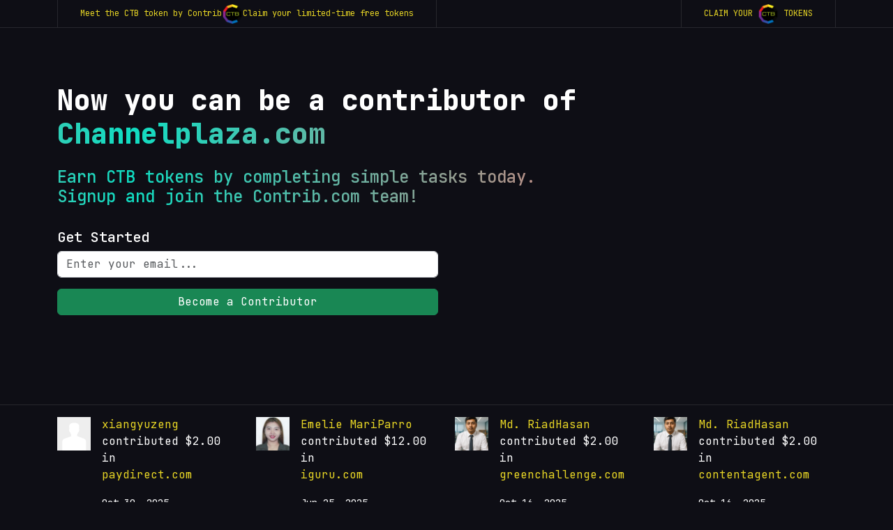

--- FILE ---
content_type: text/html; charset=UTF-8
request_url: https://www.contrib.com/signup/firststep?domain=channelplaza.com
body_size: 14127
content:
<!DOCTYPE html>
<html lang="en">
  <head>
    <meta charset="UTF-8">
    <meta name="viewport" content="width=device-width, initial-scale=1.0">
    <meta name="google-site-verification" content="3w0cbmk-T8cyKF1FOSSmBO5t07Rk0a71I0duhBqt550"/>
    <meta name="google-signin-scope" content="profile email">
    <meta name="google-signin-client_id" content="13678070055-5otpt1h3lg5mpfaklqpu43bq9ki7gjg2.apps.googleusercontent.com">
    <link href="https://cdn.jsdelivr.net/npm/bootstrap@5.3.1/dist/css/bootstrap.min.css" rel="stylesheet"/>
    <script src="https://kit.fontawesome.com/504da5a2d9.js" crossorigin="anonymous"></script>
    <link rel="stylesheet" href="https://cdnjs.cloudflare.com/ajax/libs/OwlCarousel2/2.3.4/assets/owl.carousel.min.css"/>
    <link rel="stylesheet" href="https://cdnjs.cloudflare.com/ajax/libs/OwlCarousel2/2.3.4/assets/owl.theme.default.min.css"/>
    <link rel="stylesheet" href="https://cdnjs.cloudflare.com/ajax/libs/jquery-simplyscroll/2.1.1/jquery.simplyscroll.css">
    <link rel="stylesheet" href="/css/jquery.fileupload-ui.css">
  <link rel="stylesheet" href="/css/jquery-ui.css" type="text/css" media="all"/>
    <link rel="stylesheet" href="/css/public-v3.css">
    <script src="https://cdn.jsdelivr.net/npm/bootstrap@5.3.1/dist/js/bootstrap.bundle.min.js"></script>
    <!--<script src="https://ajax.googleapis.com/ajax/libs/jquery/1.11.3/jquery.min.js"></script>-->
    <script src="https://code.jquery.com/jquery-3.5.1.min.js"></script>
    <script src="https://cdnjs.cloudflare.com/ajax/libs/OwlCarousel2/2.3.4/owl.carousel.min.js"></script>
    <script src="https://cdnjs.cloudflare.com/ajax/libs/jquery-simplyscroll/2.1.1/jquery.simplyscroll.min.js"></script>
    <script src="https://cdnjs.cloudflare.com/ajax/libs/Chart.js/2.9.4/Chart.js"></script>

    <script src="https://ajax.googleapis.com/ajax/libs/jquery/1.11.3/jquery.min.js"></script>
    <script src="https://cdnjs.cloudflare.com/ajax/libs/popper.js/1.14.7/umd/popper.min.js"></script>
    <script src="https://stackpath.bootstrapcdn.com/bootstrap/4.3.1/js/bootstrap.min.js"></script>
    <script src="https://ajax.googleapis.com/ajax/libs/jqueryui/1.10.3/jquery-ui.min.js"></script>
    <script src="/js/marketplace/jquery.fileupload.js"></script>
    <script src="https://cdn.jsdelivr.net/npm/sweetalert2@11"></script>
    
    <title>Contrib Registration</title>
    
    <style>body{background-color:#0e0e15}.header-feature{background:url(http://cdn.vnoc.com/contrib/black-blue-gradient1.png);background-size:contain;background-position:center;background-repeat:no-repeat;background-color:#0e0e15;position:relative}.header-feature.header-feature-bg-top{background-position:top}</style>
    <script>$(document).ready(function(){function toggleNavbar(){var navbarCollapse=$('.p-collapse.p-navbar-collapse');var navbarToggler=$('.p-navbar-toggler');navbarToggler.on('click',function(){navbarCollapse.toggleClass('open');});$(window).on('resize',function(){if($(window).width()>991){navbarCollapse.removeClass('open');}});}toggleNavbar();});</script>
  </head>

<style>.c__title-text{font-size:2.5rem}.bg-feature-registration{padding:5rem 1rem 7rem;min-height:calc(100vh - 201px)}@media (min-width:1366px){.bg-feature-registration{background:transparent url(https://cdn.vnoc.com/desc/dev-people.png) no-repeat 60% 60%}}.slider-section-top{border-top:1px solid hsla(0,0%,100%,.1)}.featured-user-img-registration img{width:48px;height:48px;margin-top:1px}.user-avatar-img{object-fit:cover;width:196px;height:196px}</style>
<section class="top-navigation">
	<div class="container">
		<div class="row">
			<div class="col-xl-12 d-flex flex-column flex-md-row justify-content-md-between ">
				<div>
					<div class="d-flex gap-2 top-nav-link secondary align-items-center flex-column flex-md-row">
						<div>Meet the CTB token by Contrib</div>
						<div>
							<img src="https://s3.amazonaws.com/assets.zipsite.net/images/jayson/icons/currency-ctb-4.png" width="30" alt="ctb"/> 
						</div>
						<div>Claim your limited-time free tokens</div>
					</div>
				</div>
				<div class="top-link-right">
					<a href="https://www.contrib.com/crypto/purchase" class="top-nav-link secondary text-uppercase align-items-center"> 
						<span>
							Claim your
						</span>
						<span>
							<img src="https://s3.amazonaws.com/assets.zipsite.net/images/jayson/icons/currency-ctb-4.png" width="30" alt="ctb"/> 
						</span>
						<span>
							tokens
						</span>
					</a>
				</div>
			</div>
		</div>
	</div>
</section>
<section class="bg-feature-registration d-flex align-items-center w-100">
	<div class="container">
		<div class="row">
			<div class="col-lg-12 mb-4">
				<h1 class="c__title-text mb-4">
					Now you can be a contributor of <br>
					<span class="c__title">
						<span class="text-highlight">Channelplaza.com</span>
					</span>
				</h1>
								<div class="c__title">
					<h4>
						Earn CTB tokens by completing simple tasks today. <br>
						Signup and join the Contrib.com team!
					</h4>
				</div>
			</div>

			<!-- Start:: Step 1 -->
			<div class="col-lg-6 row-step-1 row-step" id="row-step-1" data-step="1">
				 <h5>Get Started</h5>
<div class="mb-3">
	<input type="text" class="form-control" placeholder="Enter your email..." value="" id="InputEmail"/>
	<input type="hidden" id="redirectUrl" value="">
	<small class="text-alert text-danger" style="top: 44px;display: none;"></small>
</div>
<div class="mb-3 small">
	

</div>
<div class="d-grid mb-3">
	<a href="javascript:;" class="btn btn-success" id="btnBecomeInvestor">
		Become a Contributor
	</a>
</div>

<div id="rootVerifyEmail" style="display:none;"></div>
			</div>
			<!-- End:: Step 1 -->

			<!-- Start:: Step 2 -->
			<div class="col-lg-6 row-step-2 row-step" id="row-step-2" data-step="2" style="display:none;">
				<div class="mb-3">
	<input type="text" class="form-control" id="email" placeholder="Email address"/>
</div>
<div class="mb-3">
	<input type="text" class="form-control" id="firstname" placeholder="First Name"/>
</div>
<div class="mb-3">
	<input type="text" class="form-control" id="lastname" placeholder="Last Name"/>
</div>
<div class="mb-3">
	<input type="password" class="form-control" id="password" placeholder="Password"/>
</div>
<div class="mb-3">
	<input type="password" class="form-control" id="password2" placeholder="Confirm Password"/>
</div>
<div class="d-grid mb-3">
	<a href="javascript:;" id="btnNext1" class="btn btn-success">
		Next
	</a>
</div>			</div>
			<!-- End:: Step 2 -->

			<!-- Start:: Step 3 -->
			<div class="col-lg-6 row-step-3 row-step" id="row-step-3" data-step="3" style="display:none;">
				<div class="row">
	<div class="col-lg-4">
		<div class="mb-3">
			<span class="d-block">Photo Avatar *</span>
			<img id="userImage" class="img-fluid user-avatar-img" src="https://cdn.vnoc.com/icons/user-avatar.png">
			<input type="hidden" id="userPhoto">
		</div>
		<div class="mb-3">
			<span class="btn btn-success btn-sm fileinput-button" id="uploadbutton">
				<i class="fa-solid fa-plus"></i>
				<span class="d-inline-block mx-1">Upload Image</span>
				<i class="fa-solid fa-image"></i>
				 <!-- The file input field used as target for the file upload widget --> 
            	<input id="fileupload" type="file" name="files[]" multiple="">  
			</span>
		</div>
	</div>
	<div class="col-lg-8">
		<div class="d-block">&nbsp;</div>
		<div class="mb-3">
			<select class="form-select" id="countryId">
				<option value="">Select Country</option>
					            <option value="11">Argentina</option>
	            	            <option value="12">Armenia</option>
	            	            <option value="14">Australia</option>
	            	            <option value="15">Austria</option>
	            	            <option value="17">Bahamas</option>
	            	            <option value="18">Bahrain</option>
	            	            <option value="200">Belarus</option>
	            	            <option value="21">Belgium</option>
	            	            <option value="29">Brazil</option>
	            	            <option value="35">Cambodia</option>
	            	            <option value="37">Canada</option>
	            	            <option value="42">Chile</option>
	            	            <option value="43">China</option>
	            	            <option value="46">Colombia</option>
	            	            <option value="207">Cuba</option>
	            	            <option value="51">Denmark</option>
	            	            <option value="56">Ecuador</option>
	            	            <option value="57">Egypt</option>
	            	            <option value="58">El Salvador</option>
	            	            <option value="64">Fiji</option>
	            	            <option value="65">Finland</option>
	            	            <option value="66">France</option>
	            	            <option value="71">Georgia</option>
	            	            <option value="72">Germany</option>
	            	            <option value="80">Guatemala</option>
	            	            <option value="83">Haiti</option>
	            	            <option value="85">Honduras</option>
	            	            <option value="87">Hungary</option>
	            	            <option value="88">Iceland</option>
	            	            <option value="89">India</option>
	            	            <option value="90">Indonesia</option>
	            	            <option value="91">Ireland</option>
	            	            <option value="93">Italy</option>
	            	            <option value="94">Jamaica</option>
	            	            <option value="95">Japan</option>
	            	            <option value="111">Macedonia</option>
	            	            <option value="112">Madagascar</option>
	            	            <option value="113">Malawi</option>
	            	            <option value="114">Malaysia</option>
	            	            <option value="115">Maldives</option>
	            	            <option value="116">Mali</option>
	            	            <option value="117">Malta</option>
	            	            <option value="132">Netherlands</option>
	            	            <option value="135">New Zealand</option>
	            	            <option value="140">Norway</option>
	            	            <option value="145">Paraguay</option>
	            	            <option value="146">Peru</option>
	            	            <option value="147">Philippines</option>
	            	            <option value="148">Poland</option>
	            	            <option value="149">Portugal</option>
	            	            <option value="153">Romania</option>
	            	            <option value="154">Russia</option>
	            	            <option value="166">Singapore</option>
	            	            <option value="170">Spain</option>
	            	            <option value="175">Sweden</option>
	            	            <option value="176">Switzerland</option>
	            	            <option value="177">Taiwan</option>
	            	            <option value="180">Thailand</option>
	            	            <option value="189">Ukraine</option>
	            	            <option value="190">United Arab Emirates</option>
	            	            <option value="191">United Kingdom</option>
	            	            <option value="1">United States</option>
	            	            <option value="192">Uruguay</option>
	            	            <option value="194">Venezuela</option>
	            	            <option value="195">Vietnam</option>
	            			</select>
		</div>
		<div class="mb-3">
			<input type="text" class="form-control" placeholder="City" id="city">
		</div>
	</div>
</div>
<div class="row">
	<div class="col-lg-6">
		<div class="d-grid mb-3">
			<a href="javascript:back(2)" class="btn btn-secondary">
				Back
			</a>
		</div>
	</div>
	<div class="col-lg-6">
		<div class="d-grid mb-3">
			<a href="javascript:;" id="btnNext2" class="btn btn-success">
				Next
			</a>
		</div>
	</div>
</div>			</div>
			<!-- End:: Step 3 -->

			<!-- Start:: Step 4 -->
			<div class="col-lg-6 row-step-4 row-step" id="row-step-4" data-step="4" style="display:none;">
				<div class="input-group mb-1">
	<span class="input-group-text">
		<i class="fa-brands fa-facebook-f"></i>
	</span>
	<input type="text" class="form-control" placeholder="https://www.facebook.com/username">
</div>

<div class="input-group mb-1">
	<span class="input-group-text">
		<i class="fa-brands fa-twitter"></i>
	</span>
	<input type="text" class="form-control" placeholder="https://www.twitter.com/username">
</div>

<div class="input-group mb-1">
	<span class="input-group-text">
		<i class="fa-brands fa-linkedin-in"></i>
	</span>
	<input type="text" class="form-control" placeholder="https://www.linkedin.com/in/yourname">
</div>

<div class="input-group mb-1">
	<span class="input-group-text">
		<i class="fa-brands fa-skype"></i>
	</span>
	<input type="text" class="form-control" placeholder="Skype ID">
</div>

<div class="input-group mb-1">
	<span class="input-group-text">
		<i class="fa-brands fa-telegram"></i>
	</span>
	<input type="text" class="form-control" placeholder="Telegram ID">
</div>

<div class="row mt-3">
	<div class="col-lg-6">
		<div class="d-grid mb-3">
			<a href="" class="btn btn-secondary">
				Back
			</a>
		</div>
	</div>
	<div class="col-lg-6">
		<div class="d-grid mb-3">
			<a href="" class="btn btn-success">
				Next
			</a>
		</div>
	</div>
</div>			</div>
			<!-- End:: Step 4 -->

			<!-- Start:: Step 5 -->
			<div class="col-lg-6 row-step-5 row-step" id="row-step-5" data-step="5" style="display:none;">

				<div class="mb-3">
	<select name="" id="role" class="form-select">
		<option value="">
			I'm best described as *
		</option>
		                        <option value="24">Advisor</option>
                                            <option value="55">Assistant Lead Developer</option>
                                            <option value="73">Blockchain Dev </option>
                                            <option value="43">CEO</option>
                                            <option value="34">Chief Technology Officer</option>
                                            <option value="53">Chief Web3/JS Developer</option>
                                            <option value="30">Co-founder</option>
                                            <option value="70">CodeAGent</option>
                                            <option value="35">Community Manager</option>
                                            <option value="7">Content Manager</option>
                                            <option value="69">ContentAgent</option>
                                            <option value="44">Contributor</option>
                                            <option value="52">COO</option>
                                            <option value="67">CTO</option>
                                            <option value="64">DataBase Specialist</option>
                                                                <option value="25">Engineer</option>
                                            <option value="21">Execution Officer</option>
                                            <option value="66">Finance</option>
                                            <option value="14">Graphics UI</option>
                                            <option value="61">Growth Hacker</option>
                                            <option value="51">Happiness Officer</option>
                                            <option value="42">Human Resource Manager</option>
                                            <option value="50">Influencer</option>
                                            <option value="32">Investor</option>
                                            <option value="17">Lead Developer</option>
                                            <option value="58">Lead Graphics Chief</option>
                                            <option value="57">Lead UI Architect</option>
                                            <option value="56">Lead Web3 UI</option>
                                            <option value="15">Marketer</option>
                                            <option value="23">Mentor</option>
                                            <option value="63">Network Security</option>
                                                                <option value="12">Partner</option>
                                            <option value="27">Partner Manager</option>
                                            <option value="31">Press/Marketing Relations</option>
                                            <option value="62">Product Manager</option>
                                            <option value="1">Project Manager</option>
                                            <option value="33">Research Specialist</option>
                                            <option value="26">Revenue Officer</option>
                                            <option value="65">Sales</option>
                                            <option value="72">Salesbot</option>
                                            <option value="16">Social and Media </option>
                                            <option value="71">SocialAgent</option>
                                            <option value="9">Tester</option>
                                            <option value="68">vBot</option>
                                            <option value="28">Venture Leader</option>
                                            <option value="60">Virtual Executive</option>
                                            <option value="8">Web Developer</option>
                    	</select>
</div>

<div class="mb-3">
	<select name="" id="intention" class="form-select">
		<option value="">
			What are you looking for *
		</option>
		            <option value="Looking to build a startup from an idea">Looking to build a startup from an idea</option> 
                    <option value="Open to joining a team">Open to joining a team</option> 
        	</select>
</div>

<div class="mb-3">
	<select name="" id="industryId" class="form-select">
		<option value="">
			Select your industry *
		</option>
		 
            <option value="6">Admin Support</option>   
         
            <option value="12">Autos</option>   
         
            <option value="14">Business Services</option>   
         
            <option value="19">Computer and Technology</option>   
         
            <option value="5">Design & Multimedia</option>   
         
            <option value="17">Education</option>   
         
            <option value="4">Engineering & Manufacturing</option>   
         
            <option value="10">Events and Parties</option>   
         
            <option value="7">Finance & Management</option>   
         
            <option value="13">Fitness and Recreation</option>   
         
            <option value="11">Healthcare and Beauty</option>   
         
            <option value="18">Home Care and Services</option>   
         
            <option value="8">Legal</option>   
         
            <option value="9">Real Estate</option>   
         
            <option value="2">Sales & Marketing</option>   
         
            <option value="15">Staffing and Jobs</option>   
         
            <option value="16">Travel</option>   
         
            <option value="1">Web & Programming</option>   
         
            <option value="3">Writing & Translation</option>   
        	</select>
</div>

<div class="row">
	<div class="col-lg-6">
		<div class="d-grid mb-3">
			<a href="javascript:back(3)" class="btn btn-secondary">
				Back
			</a>
		</div>
	</div>
	<div class="col-lg-6">
		<div class="d-grid mb-3">
			<a href="javascript:;" id="btnNext4" class="btn btn-success">
				Next
			</a>
		</div>
	</div>
</div>			</div>
			<!-- End:: Step 5 -->

			<!-- Start:: Step 6 -->
			<div class="col-lg-6 row-step-6 row-step" id="row-step-6" data-step="6" style="display:none;">

					<div class="form-check mb-3">
		<input class="form-check-input" type="checkbox" id="ifdeveloper">
		<label class="form-check-label" for="checkbox-developer">
			I am a Developer and have sufficient knowledge on Software Development
		</label>
	</div>

	<div class="row">
		<div class="col-lg-6">
			<div class="d-grid mb-3">
				<a href="javascript:back(5)" class="btn btn-secondary">
					Back
				</a>
			</div>
		</div>
		<div class="col-lg-6">
			<div class="d-grid mb-3">
				<a href="javascript:;" id="btnNext5" class="btn btn-success">
					Next
				</a>
			</div>
		</div>
	</div>			</div>
			<!-- End:: Step 6 -->

			<!-- Start:: Step 7 -->
			<div class="col-lg-6 row-step-7 row-step" id="row-step-7" data-step="7" style="display:none;">
				<h5>
	What platform do you have experience in : <br>
	<small>(provide atleast one)</small>
</h5>

<hr/>

<div class="row">
		
	<div class="col-lg-4">
		<div class="form-check mb-3">
			<input class="form-check-input" type="checkbox" name="platforms" value="1">
			<label class="form-check-label" for="flexCheckDefault">
				 .NET			</label>
		</div>
	</div>
		
	<div class="col-lg-4">
		<div class="form-check mb-3">
			<input class="form-check-input" type="checkbox" name="platforms" value="2">
			<label class="form-check-label" for="flexCheckDefault">
				 APL			</label>
		</div>
	</div>
		
	<div class="col-lg-4">
		<div class="form-check mb-3">
			<input class="form-check-input" type="checkbox" name="platforms" value="3">
			<label class="form-check-label" for="flexCheckDefault">
				 Befunge			</label>
		</div>
	</div>
		
	<div class="col-lg-4">
		<div class="form-check mb-3">
			<input class="form-check-input" type="checkbox" name="platforms" value="4">
			<label class="form-check-label" for="flexCheckDefault">
				 BlitzMax			</label>
		</div>
	</div>
		
	<div class="col-lg-4">
		<div class="form-check mb-3">
			<input class="form-check-input" type="checkbox" name="platforms" value="6">
			<label class="form-check-label" for="flexCheckDefault">
				 Curl			</label>
		</div>
	</div>
		
	<div class="col-lg-4">
		<div class="form-check mb-3">
			<input class="form-check-input" type="checkbox" name="platforms" value="7">
			<label class="form-check-label" for="flexCheckDefault">
				 Delphi			</label>
		</div>
	</div>
		
	<div class="col-lg-4">
		<div class="form-check mb-3">
			<input class="form-check-input" type="checkbox" name="platforms" value="8">
			<label class="form-check-label" for="flexCheckDefault">
				 ECMAScript			</label>
		</div>
	</div>
		
	<div class="col-lg-4">
		<div class="form-check mb-3">
			<input class="form-check-input" type="checkbox" name="platforms" value="9">
			<label class="form-check-label" for="flexCheckDefault">
				 Eiffel			</label>
		</div>
	</div>
		
	<div class="col-lg-4">
		<div class="form-check mb-3">
			<input class="form-check-input" type="checkbox" name="platforms" value="10">
			<label class="form-check-label" for="flexCheckDefault">
				 Forth			</label>
		</div>
	</div>
		
	<div class="col-lg-4">
		<div class="form-check mb-3">
			<input class="form-check-input" type="checkbox" name="platforms" value="11">
			<label class="form-check-label" for="flexCheckDefault">
				 Go			</label>
		</div>
	</div>
		
	<div class="col-lg-4">
		<div class="form-check mb-3">
			<input class="form-check-input" type="checkbox" name="platforms" value="12">
			<label class="form-check-label" for="flexCheckDefault">
				 Io			</label>
		</div>
	</div>
		
	<div class="col-lg-4">
		<div class="form-check mb-3">
			<input class="form-check-input" type="checkbox" name="platforms" value="13">
			<label class="form-check-label" for="flexCheckDefault">
				 Java			</label>
		</div>
	</div>
		
	<div class="col-lg-4">
		<div class="form-check mb-3">
			<input class="form-check-input" type="checkbox" name="platforms" value="14">
			<label class="form-check-label" for="flexCheckDefault">
				 Lisp			</label>
		</div>
	</div>
		
	<div class="col-lg-4">
		<div class="form-check mb-3">
			<input class="form-check-input" type="checkbox" name="platforms" value="15">
			<label class="form-check-label" for="flexCheckDefault">
				 Logo			</label>
		</div>
	</div>
		
	<div class="col-lg-4">
		<div class="form-check mb-3">
			<input class="form-check-input" type="checkbox" name="platforms" value="16">
			<label class="form-check-label" for="flexCheckDefault">
				 Logtalk			</label>
		</div>
	</div>
		
	<div class="col-lg-4">
		<div class="form-check mb-3">
			<input class="form-check-input" type="checkbox" name="platforms" value="17">
			<label class="form-check-label" for="flexCheckDefault">
				 Lua			</label>
		</div>
	</div>
		
	<div class="col-lg-4">
		<div class="form-check mb-3">
			<input class="form-check-input" type="checkbox" name="platforms" value="18">
			<label class="form-check-label" for="flexCheckDefault">
				 Mathematica			</label>
		</div>
	</div>
		
	<div class="col-lg-4">
		<div class="form-check mb-3">
			<input class="form-check-input" type="checkbox" name="platforms" value="19">
			<label class="form-check-label" for="flexCheckDefault">
				 Maude system			</label>
		</div>
	</div>
		
	<div class="col-lg-4">
		<div class="form-check mb-3">
			<input class="form-check-input" type="checkbox" name="platforms" value="20">
			<label class="form-check-label" for="flexCheckDefault">
				 Oberon			</label>
		</div>
	</div>
		
	<div class="col-lg-4">
		<div class="form-check mb-3">
			<input class="form-check-input" type="checkbox" name="platforms" value="21">
			<label class="form-check-label" for="flexCheckDefault">
				 Objective-C			</label>
		</div>
	</div>
		
	<div class="col-lg-4">
		<div class="form-check mb-3">
			<input class="form-check-input" type="checkbox" name="platforms" value="22">
			<label class="form-check-label" for="flexCheckDefault">
				 Others			</label>
		</div>
	</div>
		
	<div class="col-lg-4">
		<div class="form-check mb-3">
			<input class="form-check-input" type="checkbox" name="platforms" value="23">
			<label class="form-check-label" for="flexCheckDefault">
				 Perl			</label>
		</div>
	</div>
		
	<div class="col-lg-4">
		<div class="form-check mb-3">
			<input class="form-check-input" type="checkbox" name="platforms" value="24">
			<label class="form-check-label" for="flexCheckDefault">
				 PHP			</label>
		</div>
	</div>
		
	<div class="col-lg-4">
		<div class="form-check mb-3">
			<input class="form-check-input" type="checkbox" name="platforms" value="25">
			<label class="form-check-label" for="flexCheckDefault">
				 Pico			</label>
		</div>
	</div>
		
	<div class="col-lg-4">
		<div class="form-check mb-3">
			<input class="form-check-input" type="checkbox" name="platforms" value="26">
			<label class="form-check-label" for="flexCheckDefault">
				 PL/SQL			</label>
		</div>
	</div>
		
	<div class="col-lg-4">
		<div class="form-check mb-3">
			<input class="form-check-input" type="checkbox" name="platforms" value="27">
			<label class="form-check-label" for="flexCheckDefault">
				 POP-11			</label>
		</div>
	</div>
		
	<div class="col-lg-4">
		<div class="form-check mb-3">
			<input class="form-check-input" type="checkbox" name="platforms" value="28">
			<label class="form-check-label" for="flexCheckDefault">
				 Poplog			</label>
		</div>
	</div>
		
	<div class="col-lg-4">
		<div class="form-check mb-3">
			<input class="form-check-input" type="checkbox" name="platforms" value="29">
			<label class="form-check-label" for="flexCheckDefault">
				 Prolog			</label>
		</div>
	</div>
		
	<div class="col-lg-4">
		<div class="form-check mb-3">
			<input class="form-check-input" type="checkbox" name="platforms" value="30">
			<label class="form-check-label" for="flexCheckDefault">
				 Python			</label>
		</div>
	</div>
		
	<div class="col-lg-4">
		<div class="form-check mb-3">
			<input class="form-check-input" type="checkbox" name="platforms" value="31">
			<label class="form-check-label" for="flexCheckDefault">
				 REBOL			</label>
		</div>
	</div>
		
	<div class="col-lg-4">
		<div class="form-check mb-3">
			<input class="form-check-input" type="checkbox" name="platforms" value="32">
			<label class="form-check-label" for="flexCheckDefault">
				 Ruby			</label>
		</div>
	</div>
		
	<div class="col-lg-4">
		<div class="form-check mb-3">
			<input class="form-check-input" type="checkbox" name="platforms" value="33">
			<label class="form-check-label" for="flexCheckDefault">
				 Scheme			</label>
		</div>
	</div>
		
	<div class="col-lg-4">
		<div class="form-check mb-3">
			<input class="form-check-input" type="checkbox" name="platforms" value="34">
			<label class="form-check-label" for="flexCheckDefault">
				 Smalltalk			</label>
		</div>
	</div>
		
	<div class="col-lg-4">
		<div class="form-check mb-3">
			<input class="form-check-input" type="checkbox" name="platforms" value="35">
			<label class="form-check-label" for="flexCheckDefault">
				 Snobol			</label>
		</div>
	</div>
		
	<div class="col-lg-4">
		<div class="form-check mb-3">
			<input class="form-check-input" type="checkbox" name="platforms" value="36">
			<label class="form-check-label" for="flexCheckDefault">
				 SuperCollider			</label>
		</div>
	</div>
		
	<div class="col-lg-4">
		<div class="form-check mb-3">
			<input class="form-check-input" type="checkbox" name="platforms" value="37">
			<label class="form-check-label" for="flexCheckDefault">
				 Tcl			</label>
		</div>
	</div>
	</div>

<h5 class="mt-5">
	What technologies do you use : <br>
	<small>(provide atleast one)</small>
</h5>

<hr/>

<div class="row">
			<div class="col-lg-6">
			<div class="form-check mb-3">
				<input class="form-check-input" type="checkbox" name="technologies" value="2">
				<label class="form-check-label" for="flexCheckDefault">
					Accessibility / WAI-ARIA				</label>
			</div>
		</div>
			<div class="col-lg-6">
			<div class="form-check mb-3">
				<input class="form-check-input" type="checkbox" name="technologies" value="4">
				<label class="form-check-label" for="flexCheckDefault">
					CoffeeScript				</label>
			</div>
		</div>
			<div class="col-lg-6">
			<div class="form-check mb-3">
				<input class="form-check-input" type="checkbox" name="technologies" value="5">
				<label class="form-check-label" for="flexCheckDefault">
					Cross-Browser / Cross-Platform Development				</label>
			</div>
		</div>
			<div class="col-lg-6">
			<div class="form-check mb-3">
				<input class="form-check-input" type="checkbox" name="technologies" value="7">
				<label class="form-check-label" for="flexCheckDefault">
					CSS (2.1, CSS3, etc.)				</label>
			</div>
		</div>
			<div class="col-lg-6">
			<div class="form-check mb-3">
				<input class="form-check-input" type="checkbox" name="technologies" value="8">
				<label class="form-check-label" for="flexCheckDefault">
					CSS Frameworks / Resets				</label>
			</div>
		</div>
			<div class="col-lg-6">
			<div class="form-check mb-3">
				<input class="form-check-input" type="checkbox" name="technologies" value="9">
				<label class="form-check-label" for="flexCheckDefault">
					CSS Grids				</label>
			</div>
		</div>
			<div class="col-lg-6">
			<div class="form-check mb-3">
				<input class="form-check-input" type="checkbox" name="technologies" value="11">
				<label class="form-check-label" for="flexCheckDefault">
					Databases/DB languages (SQL, MySql, NoSQL, MongoDB, etc.)				</label>
			</div>
		</div>
			<div class="col-lg-6">
			<div class="form-check mb-3">
				<input class="form-check-input" type="checkbox" name="technologies" value="13">
				<label class="form-check-label" for="flexCheckDefault">
					Document Object Model (DOM)				</label>
			</div>
		</div>
			<div class="col-lg-6">
			<div class="form-check mb-3">
				<input class="form-check-input" type="checkbox" name="technologies" value="14">
				<label class="form-check-label" for="flexCheckDefault">
					Haml				</label>
			</div>
		</div>
			<div class="col-lg-6">
			<div class="form-check mb-3">
				<input class="form-check-input" type="checkbox" name="technologies" value="1">
				<label class="form-check-label" for="flexCheckDefault">
					HTML (XHTML, HTML4, HTML5)				</label>
			</div>
		</div>
			<div class="col-lg-6">
			<div class="form-check mb-3">
				<input class="form-check-input" type="checkbox" name="technologies" value="15">
				<label class="form-check-label" for="flexCheckDefault">
					HTML and CSS Specifications (W3C / WHATWG)				</label>
			</div>
		</div>
			<div class="col-lg-6">
			<div class="form-check mb-3">
				<input class="form-check-input" type="checkbox" name="technologies" value="16">
				<label class="form-check-label" for="flexCheckDefault">
					HTML5 APIs (Canvas, Geolocation, Video, etc.)				</label>
			</div>
		</div>
			<div class="col-lg-6">
			<div class="form-check mb-3">
				<input class="form-check-input" type="checkbox" name="technologies" value="17">
				<label class="form-check-label" for="flexCheckDefault">
					HTML5/CSS3 Polyfills				</label>
			</div>
		</div>
			<div class="col-lg-6">
			<div class="form-check mb-3">
				<input class="form-check-input" type="checkbox" name="technologies" value="18">
				<label class="form-check-label" for="flexCheckDefault">
					JavaScript / Ajax				</label>
			</div>
		</div>
			<div class="col-lg-6">
			<div class="form-check mb-3">
				<input class="form-check-input" type="checkbox" name="technologies" value="19">
				<label class="form-check-label" for="flexCheckDefault">
					Joomla				</label>
			</div>
		</div>
			<div class="col-lg-6">
			<div class="form-check mb-3">
				<input class="form-check-input" type="checkbox" name="technologies" value="20">
				<label class="form-check-label" for="flexCheckDefault">
					jQuery				</label>
			</div>
		</div>
			<div class="col-lg-6">
			<div class="form-check mb-3">
				<input class="form-check-input" type="checkbox" name="technologies" value="21">
				<label class="form-check-label" for="flexCheckDefault">
					Linux				</label>
			</div>
		</div>
			<div class="col-lg-6">
			<div class="form-check mb-3">
				<input class="form-check-input" type="checkbox" name="technologies" value="22">
				<label class="form-check-label" for="flexCheckDefault">
					Microdata / Microformats				</label>
			</div>
		</div>
			<div class="col-lg-6">
			<div class="form-check mb-3">
				<input class="form-check-input" type="checkbox" name="technologies" value="23">
				<label class="form-check-label" for="flexCheckDefault">
					Mobile Web Development				</label>
			</div>
		</div>
			<div class="col-lg-6">
			<div class="form-check mb-3">
				<input class="form-check-input" type="checkbox" name="technologies" value="24">
				<label class="form-check-label" for="flexCheckDefault">
					Mobile Web Performance				</label>
			</div>
		</div>
			<div class="col-lg-6">
			<div class="form-check mb-3">
				<input class="form-check-input" type="checkbox" name="technologies" value="25">
				<label class="form-check-label" for="flexCheckDefault">
					Modernizr				</label>
			</div>
		</div>
			<div class="col-lg-6">
			<div class="form-check mb-3">
				<input class="form-check-input" type="checkbox" name="technologies" value="26">
				<label class="form-check-label" for="flexCheckDefault">
					MVC Frameworks (Angular, Backbone, etc.)				</label>
			</div>
		</div>
			<div class="col-lg-6">
			<div class="form-check mb-3">
				<input class="form-check-input" type="checkbox" name="technologies" value="27">
				<label class="form-check-label" for="flexCheckDefault">
					Object-oriented Programming (OOP)				</label>
			</div>
		</div>
			<div class="col-lg-6">
			<div class="form-check mb-3">
				<input class="form-check-input" type="checkbox" name="technologies" value="28">
				<label class="form-check-label" for="flexCheckDefault">
					OOCSS / BEM / SMACSS (Modular coding methodologies)				</label>
			</div>
		</div>
			<div class="col-lg-6">
			<div class="form-check mb-3">
				<input class="form-check-input" type="checkbox" name="technologies" value="29">
				<label class="form-check-label" for="flexCheckDefault">
					Others				</label>
			</div>
		</div>
			<div class="col-lg-6">
			<div class="form-check mb-3">
				<input class="form-check-input" type="checkbox" name="technologies" value="30">
				<label class="form-check-label" for="flexCheckDefault">
					Popular Frameworks (Bootstrap, HTML5 Boilerplate, etc.)				</label>
			</div>
		</div>
			<div class="col-lg-6">
			<div class="form-check mb-3">
				<input class="form-check-input" type="checkbox" name="technologies" value="31">
				<label class="form-check-label" for="flexCheckDefault">
					Preprocessor GUI software (CodeKit, Prepros, Koala, etc.)				</label>
			</div>
		</div>
			<div class="col-lg-6">
			<div class="form-check mb-3">
				<input class="form-check-input" type="checkbox" name="technologies" value="34">
				<label class="form-check-label" for="flexCheckDefault">
					Scaffolding, Task Runner tools (Yeoman, Grunt, Bower, etc.)				</label>
			</div>
		</div>
			<div class="col-lg-6">
			<div class="form-check mb-3">
				<input class="form-check-input" type="checkbox" name="technologies" value="35">
				<label class="form-check-label" for="flexCheckDefault">
					SVG				</label>
			</div>
		</div>
			<div class="col-lg-6">
			<div class="form-check mb-3">
				<input class="form-check-input" type="checkbox" name="technologies" value="36">
				<label class="form-check-label" for="flexCheckDefault">
					Unit testing				</label>
			</div>
		</div>
			<div class="col-lg-6">
			<div class="form-check mb-3">
				<input class="form-check-input" type="checkbox" name="technologies" value="37">
				<label class="form-check-label" for="flexCheckDefault">
					UX / Usability				</label>
			</div>
		</div>
			<div class="col-lg-6">
			<div class="form-check mb-3">
				<input class="form-check-input" type="checkbox" name="technologies" value="38">
				<label class="form-check-label" for="flexCheckDefault">
					Version Control (Git / GitHub / CVS / Subversion)				</label>
			</div>
		</div>
			<div class="col-lg-6">
			<div class="form-check mb-3">
				<input class="form-check-input" type="checkbox" name="technologies" value="39">
				<label class="form-check-label" for="flexCheckDefault">
					Web Components and Polymer				</label>
			</div>
		</div>
			<div class="col-lg-6">
			<div class="form-check mb-3">
				<input class="form-check-input" type="checkbox" name="technologies" value="40">
				<label class="form-check-label" for="flexCheckDefault">
					Website Speed / Performance				</label>
			</div>
		</div>
			<div class="col-lg-6">
			<div class="form-check mb-3">
				<input class="form-check-input" type="checkbox" name="technologies" value="41">
				<label class="form-check-label" for="flexCheckDefault">
					Wordpress				</label>
			</div>
		</div>
	
	
</div>

<div class="row">
	<div class="col-lg-6">
		<div class="d-grid mb-3">
			<a href="javascript:back(6)" class="btn btn-secondary">
				Back
			</a>
		</div>
	</div>
	<div class="col-lg-6">
		<div class="d-grid mb-3">
			<a href="javascript:;" id="btnNext6" class="btn btn-success">
				Next
			</a>
		</div>
	</div>
</div>				
			</div>
			<!-- End:: Step 7 -->

			<!-- Start:: Step 8 -->
			<div class="col-lg-6 row-step-8 row-step" id="row-step-8" data-step="8" style="display:none;">
				<div class="form-check mb-3">
	<input class="form-check-input" type="checkbox" value="" id="checkTermsOfService">
	<label class="form-check-label" for="checkbox-developer">
		<a href="javascript:;" data-bs-target="#tos-modal" data-bs-toggle="modal">
			I have read and agree with NDA AND TERMS OF SERVICE
		</a>
	</label>
</div>

<div class="row">
	<div class="col-lg-6">
		<div class="d-grid mb-3">
			<a href="javascript:back(6)" class="btn btn-secondary">
				Back
			</a>
		</div>
	</div>
	<div class="col-lg-6">
		<div class="d-grid mb-3">
			<a href="javascript:;" id="btnSubmit" class="btn btn-success">
				Next
			</a>
		</div>
	</div>
</div>			</div>
			<!-- End:: Step 8 -->
		</div>
	</div>
</section>
<section class="slider-section-top py-3">
	<div class="container">
		<div class="row">
			<div class="col-lg-12">
				<div id="carouselExample" class="carousel slide" data-bs-ride="carousel">
					<div class="carousel-inner">
												<div class="carousel-item active">
							<div class="row">
																																<div class="col-lg-3">
									<div class="">
										<div class="d-flex">
											<span class="featured-user-img-registration flex-shrink-0">
												<img src="https://cdn.vnoc.com/icons/small-user-photo.svg" class="me-3" alt="xiangyuzeng"/>
											</span>
											<div class="flex-grow-1">
												<p class="">
													<span class="secondary" href="" tabindex="-1">xiangyuzeng</span>
													<br>contributed <span class=""> $2.00 </span>
													<span class="u-whiteSpaceNowrap"> in <br>
														<span class="secondary" href="/signup/firststep2?domain=paydirect.com" tabindex="-1"> paydirect.com </span>
													</span>
												</p>
												<p class="">
																										<small>Oct 30, 2025</small>
												</p>
											</div>
										</div>
									</div>
								</div>
																																<div class="col-lg-3">
									<div class="">
										<div class="d-flex">
											<span class="featured-user-img-registration flex-shrink-0">
												<img src="https://www.contrib.com/img/timthumb.php?src=uploads/profile/1750821727VqaeP.jpg" class="me-3" alt="Emelie MariParro"/>
											</span>
											<div class="flex-grow-1">
												<p class="">
													<span class="secondary" href="" tabindex="-1">Emelie MariParro</span>
													<br>contributed <span class=""> $12.00 </span>
													<span class="u-whiteSpaceNowrap"> in <br>
														<span class="secondary" href="/signup/firststep2?domain=iguru.com" tabindex="-1"> iguru.com </span>
													</span>
												</p>
												<p class="">
																										<small>Jun 25, 2025</small>
												</p>
											</div>
										</div>
									</div>
								</div>
																																<div class="col-lg-3">
									<div class="">
										<div class="d-flex">
											<span class="featured-user-img-registration flex-shrink-0">
												<img src="https://www.contrib.com/img/timthumb.php?src=uploads/profile/1760552604BmwM8.png" class="me-3" alt="Md. RiadHasan"/>
											</span>
											<div class="flex-grow-1">
												<p class="">
													<span class="secondary" href="" tabindex="-1">Md. RiadHasan</span>
													<br>contributed <span class=""> $2.00 </span>
													<span class="u-whiteSpaceNowrap"> in <br>
														<span class="secondary" href="/signup/firststep2?domain=greenchallenge.com" tabindex="-1"> greenchallenge.com </span>
													</span>
												</p>
												<p class="">
																										<small>Oct 16, 2025</small>
												</p>
											</div>
										</div>
									</div>
								</div>
																																<div class="col-lg-3">
									<div class="">
										<div class="d-flex">
											<span class="featured-user-img-registration flex-shrink-0">
												<img src="https://www.contrib.com/img/timthumb.php?src=uploads/profile/1760552604BmwM8.png" class="me-3" alt="Md. RiadHasan"/>
											</span>
											<div class="flex-grow-1">
												<p class="">
													<span class="secondary" href="" tabindex="-1">Md. RiadHasan</span>
													<br>contributed <span class=""> $2.00 </span>
													<span class="u-whiteSpaceNowrap"> in <br>
														<span class="secondary" href="/signup/firststep2?domain=contentagent.com" tabindex="-1"> contentagent.com </span>
													</span>
												</p>
												<p class="">
																										<small>Oct 16, 2025</small>
												</p>
											</div>
										</div>
									</div>
								</div>
															
							</div>
						</div>
						<div class="carousel-item">
							<div class="row">
																																<div class="col-lg-3">
									<div class="">
										<div class="d-flex">
											<span class="featured-user-img-registration flex-shrink-0">
												<img src="https://cdn.vnoc.com/icons/small-user-photo.svg" class="me-3" alt="Amelia Catlett"/>
											</span>
											<div class="flex-grow-1">
												<p class="">
													<span class="secondary" href="" tabindex="-1">Amelia Catlett</span>
													<br>contributed <span class=""> $2.00 </span>
													<span class="u-whiteSpaceNowrap"> in <br>
														<span class="secondary" href="/signup/firststep2?domain=contentagent.com" tabindex="-1"> contentagent.com </span>
													</span>
												</p>
												<p class="">
																										<small>Jan 03, 2025</small>
												</p>
											</div>
										</div>
									</div>
								</div>
																																<div class="col-lg-3">
									<div class="">
										<div class="d-flex">
											<span class="featured-user-img-registration flex-shrink-0">
												<img src="https://www.contrib.com/img/timthumb.php?src=uploads/profile/1760552604BmwM8.png" class="me-3" alt="Md. RiadHasan"/>
											</span>
											<div class="flex-grow-1">
												<p class="">
													<span class="secondary" href="" tabindex="-1">Md. RiadHasan</span>
													<br>contributed <span class=""> $2.00 </span>
													<span class="u-whiteSpaceNowrap"> in <br>
														<span class="secondary" href="/signup/firststep2?domain=autopeer.com" tabindex="-1"> autopeer.com </span>
													</span>
												</p>
												<p class="">
																										<small>Oct 16, 2025</small>
												</p>
											</div>
										</div>
									</div>
								</div>
																																<div class="col-lg-3">
									<div class="">
										<div class="d-flex">
											<span class="featured-user-img-registration flex-shrink-0">
												<img src="https://www.contrib.com/img/timthumb.php?src=uploads/profile/1740498796lnZRw.jpg" class="me-3" alt="CrystalRoldan"/>
											</span>
											<div class="flex-grow-1">
												<p class="">
													<span class="secondary" href="" tabindex="-1">CrystalRoldan</span>
													<br>contributed <span class=""> $2.00 </span>
													<span class="u-whiteSpaceNowrap"> in <br>
														<span class="secondary" href="/signup/firststep2?domain=paynow.com" tabindex="-1"> paynow.com </span>
													</span>
												</p>
												<p class="">
																										<small>Feb 25, 2025</small>
												</p>
											</div>
										</div>
									</div>
								</div>
																																<div class="col-lg-3">
									<div class="">
										<div class="d-flex">
											<span class="featured-user-img-registration flex-shrink-0">
												<img src="https://www.contrib.com/img/timthumb.php?src=uploads/profile/1637904470j2QOP.png" class="me-3" alt="JanikHänfling"/>
											</span>
											<div class="flex-grow-1">
												<p class="">
													<span class="secondary" href="" tabindex="-1">JanikHänfling</span>
													<br>contributed <span class=""> $2.00 </span>
													<span class="u-whiteSpaceNowrap"> in <br>
														<span class="secondary" href="/signup/firststep2?domain=greenchallenge.com" tabindex="-1"> greenchallenge.com </span>
													</span>
												</p>
												<p class="">
																										<small>Apr 30, 2024</small>
												</p>
											</div>
										</div>
									</div>
								</div>
															</div>
						</div>
											</div>
				</div>
			</div>
		</div>
	</div>
</section>

<div class="modal fade" id="tos-modal" aria-hidden="true" aria-labelledby="tos-modalToggleLabel" tabindex="-1">
	<div class="modal-dialog modal-xl">
		<div class="modal-content">
			<div class="modal-header">
				<h1 class="modal-title fs-5 text-black" id="tos-modalToggleLabel">
					An agreement by you to not reveal details of this Contrib Micro Task to others.
				</h1>
				<button type="button" class="btn-close" data-bs-dismiss="modal" aria-label="Close"></button>
			</div>
			<div class="modal-body text-black">
				<p>
					<strong>This Nondisclosure Agreement (the "Agreement") is entered into by and between Contrib.com ("Disclosing Party")
						on February 6, 2024 and you ("Receiving Party") on February 6, 2024 for the purpose of preventing the
						unauthorized disclosure of Confidential Information as defined below.
						The parties agree to enter into a confidential relationship with respect to the disclosure of certain proprietary 
					and confidential information ("Confidential Information").</strong>
					<br>
				</p>
				<ul class="list-unstyled">
					<li>1. Definition of Confidential Information. For purposes of this Agreement, "Confidential Information" shall include
					all information or material that has or could have commercial value or other utility in the business in which Disclosing Party is engaged.</li>
					<li>2. Exclusions from Confidential Information. Receiving Party's obligations under this Agreement do not extend to information that is:
						publicly known at the time of disclosure or subsequently becomes publicly known through no fault of the Receiving Party;
						discovered or created by the Receiving Party before disclosure by Disclosing Party;
						learned by the Receiving Party through legitimate means other than from the Disclosing Party or Disclosing Party's representatives; or
					is disclosed by Receiving Party with Disclosing Party's prior written approval.</li>
					<li>3. Obligations of Receiving Party. Receiving Party shall hold and maintain the Confidential Information in strictest confidence for the sole and exclusive
						benefit of the Disclosing Party. Receiving Party shall not, without prior written approval of Disclosing Party, use for Receiving Party's own benefit, publish,
					copy, or otherwise disclose to others, or permit the use by others for their benefit or to the detriment of Disclosing Party, any Confidential Information.</li>
					<li>4. Time Periods. The nondisclosure provisions of this Agreement shall survive the termination of this Agreement and Receiving Party's duty to hold
						Confidential Information in confidence shall remain in effect until the Confidential Information no longer qualifies as a trade secret or until Disclosing
					Party sends Receiving Party written notice releasing Receiving Party from this Agreement, whichever occurs first.</li>
					<li>5. Relationships. Nothing contained in this Agreement shall be deemed to constitute either party a partner,
						joint venturer or employee of the other party for any purpose.
					</li><li>6. Severability. If a court finds any provision of this Agreement invalid or unenforceable, the remainder of this Agreement
					shall be interpreted so as best to effect the intent of the parties.</li>
					<li>7. Integration. This Agreement expresses the complete understanding of the parties with respect to the subject matter
					and supersedes all prior proposals, agreements, representations, and understandings. This Agreement may not be amended except in a writing signed by both parties.</li>
					<li>8. Waiver. The failure to exercise any right provided in this Agreement shall not be a waiver of prior or subsequent rights.</li>
					<ul>
						<br>
						This Agreement and each party's obligations shall be binding on the representatives, assigns, and successors of such party. Each party has signed this Agreement through its authorized representative.
						<p></p>
					</ul></ul>
			</div>
			<div class="modal-footer">
				<button class="btn btn-danger" data-bs-dismiss="modal">Close</button>
			</div>
		</div>
	</div>
</div>


<input type="hidden" id="domain" value=""> 
<input type="hidden" id="domain_id" value="10318"> 
<input type="hidden" id="ctb-usd" value="0.1"> 
<input type="hidden" id="referrer_id" value="">
<input type="hidden" id="wa_id" value="">
<input type="hidden" id="from-contrib-developer" value="">
<input type="hidden" id="cam" value=""/>


	<!--Start of Tawk.to Script-->
	<script type="text/javascript">var Tawk_API=Tawk_API||{},Tawk_LoadStart=new Date();(function(){var s1=document.createElement("script"),s0=document.getElementsByTagName("script")[0];s1.async=true;s1.src='https://embed.tawk.to/63350e7f37898912e96be0fd/1ge3k19r2';s1.charset='UTF-8';s1.setAttribute('crossorigin','*');s0.parentNode.insertBefore(s1,s0);})();</script>
	<!--End of Tawk.to Script-->



<script type="text/javascript">
$(document).ready(function(){
    signupData = {
        redirect_url: $('#redirectUrl').val(),
        age_group: '',
        domain: $('#domain').val(),
        wa_id: $('#wa_id').val(),
        referrer_id: $('#referrer_id').val(),
        cam: $('#cam').val(),
        appnameArr: [],
        applinkArr: [],
        appcategoryArr: [],
        appdescArr: [],
        appimglinkArr: [],
        apppriceArr: [],
        appcnt: 0
    };

    domainTheoValue = 0;

    getDomainTheoValue();

    $('.invest-amount').on('keyup',function() {
        var inv_theo_val = domainTheoValue;
        var amount = $(this).val();
        var ctb_usd = $('#ctb-usd').val();; 
        ctb_usd = parseFloat(ctb_usd);
        var ctb = 0;
        var esh_user = 0;
        var ESH_VAL = 1000000;
        var theo_val = inv_theo_val.replace(',','');
        theo_val = theo_val.replace(',','');
        theo_val = theo_val.replace(',','');
        theo_val = parseFloat(theo_val);
        var esh = theo_val/ESH_VAL;
        esh_user = amount/esh;
        esh_user = Math.round(esh_user);
        ctb = (esh_user*esh)/ctb_usd;
        ctb = Math.round(ctb);
        
        $('#investor_esh').html(`<b>${esh_user}</b>`);
        $('#investor_ctb').html(`<b>${ctb}</b>`);
    });

    $('#fileupload').fileupload({
        url: '/signup/uploadpic',
        dataType: 'json',
        done: function (e, data) {
            $.each(data.result.files, function (index, file) {
                if(file.error){
                    $('.upload-alert').text("Ooops! You uploaded a file alright but it's not in the correct format. We only accept .jpg, .jpeg, or .png files")
                        .show();
                }else{
                    $('.upload-alert').text("Please wait while we are saving your image..");
                    /* $('<p/>').text(file.name).appendTo('#files'); */
                    var filename = file.name;
                    $('#userImage').attr('src','/img/timthumb.php?src=uploads/profile/'+filename+'&w=150&h=150');							
                    $('#userPhoto').val(filename);
                    var ext = filename.split('.').pop().toLowerCase();
                    if($.inArray(ext, ['gif','png','jpg','jpeg']) == -1) {
                        $('.upload-alert').text("The file you are trying to upload is invalid.")
                            .show();
                    }else{
                        $('.upload-alert').text("Your image has been saved.")
                            .removeClass('text-danger')
                                .addClass('text-success')
                                    .show();
                        $('#userPhoto').val(filename);
                    }							 
                }
            });
        },
        progressall: function (e, data) {
            var progress = parseInt(data.loaded / data.total * 100, 10);
            $('#progress').css('width',progress + '%');
        }
    }).prop('disabled', !$.support.fileInput)
        .parent().addClass($.support.fileInput ? undefined : 'disabled');

    $('#city').keyup(function(){
        let countryName = $('#countryId option:selected').text();
        $('#city').autocomplete({
            search  : function(){
                $(this).addClass('working');
            },
            open    : function(){
                $(this).removeClass('working');
                $('ul.ui-menu').css({'z-index':'1000','border-radius':'0','background-color':'#fff','border-color':'#ccc'});
            },
            source: '/network/autocompleteCity/'+countryName,
            minLength: 2,
            select: function (event, ui) {   
                let selectedObj = ui.item;
                let cityname = selectedObj.value;
                $('#city').text(cityname);	
                $(this).removeClass('working');
            }
        });
    });

    /* $('#ifdeveloper').on('change',function() {
        if($(this).prop('checked')) {
            $('.dev-box-1').hide();
            $('.dev-box-2').show();
        }
    }); */

    $('.form-control').on('keypress',function(e) {
        let key = e.which || e.keyCode;

        if(key === 13) {
            let step = $(this).parents('.row-step')
                .data('step');

            switch (step) {
                case 1:
                    $('#btnBecomeInvestor').trigger('click');
                    break;
                case 2:
                    $('#btnNext1').trigger('click');
                    break;
                case 3:
                    $('#btnNext2').trigger('click');
                    break;
                case 4:
                    $('#btnNext3').trigger('click');
                    break;
                case 5:
                    $('#btnNext4').trigger('click');
                    break;
                case 6:
                    $('#btnNext5').trigger('click');
                    break;
                case 6:
                    $('#btnNext6').trigger('click');
                    break;
                default:
                    break;
            }
        }
    });

    $('#btnBecomeInvestor').on('click',function() {
        let email = $('#InputEmail').val();
        let isValid = false;
        let msg;

        $('.text-alert').hide();

        if(!email) {
            msg = 'Please enter your email address!';
        } else if(!validateEmail(email)) {
            msg = 'Please enter a valid email address!';
        } else {
            isValid = true;
        }

        if(!isValid) {
            $('#InputEmail').siblings('.text-alert')
                .html(msg)
                    .show();
            return false;
        }
		
		// 02.02.23 implement magic link here for email verification-----------------------------------------------
        $('#txtVerifyEmail').val(email);
		// --------------------------------------------------------------------------------------------------------
        checkEmail(email,1);
    });

    $('#btnNext1').on('click',function() {
        let email = $('#email').val();
        let fname = $('#firstname').val();
        let lname = $('#lastname').val();
        let password = $('#password').val();
        let password2 = $('#password2').val();
        let isValid = false;
        let error;

        $('.text-alert').hide();

        if(!email) {
            msg = 'Please enter your email address!';
            error = 'email'
        } else if(!validateEmail(email)) {
            msg = 'Please enter a valid email address!';
            error = 'email'
        } else if(!fname) {
            msg = 'Please enter your first name!';
            error = 'firstname'
        } else if(!lname) {
            msg = 'Please enter your last name!';
            error = 'lastname'
        } else if(!password) {
            msg = 'Please enter your password!';
            error = 'password'
        } else if(password.length < 5) {
            msg = 'Password must be atleast 5 characters long!';
            error = 'password'
        } else if(!password2) {
            msg = 'Password confirm your password!';
            error = 'password2'
        } else if(password !== password2) {
            msg = 'Password does not matched!';
            error = 'password2'
        } else {
            isValid = true;
        }

        if(!isValid) {
            $(`#${error}`).siblings('.text-alert')
                .html(msg)
                    .show();
            return false;
        }

        signupData.firstname = $.trim(fname);
        signupData.lastname = $.trim(lname);
        signupData.email = $.trim(email);
        signupData.password = $.trim(password);

        checkEmail(email,2);
    });

    $('#btnNext2').on('click',function() {
        let countryId = $('#countryId').val();
        let city = $('#city').val();
        let country = $('#countryId option:selected').text();
        let website = $('#website').val();
        let phoneNum = $('#phone').val();
        let userPhoto = $('#userPhoto').val();
        let isValid = false;
		let error = '';
		
        $('.text-alert').hide();
		
        if(!countryId) {
            msg = 'Please select a country!';
            error = 'countryId';
        } else if(!city) {
            msg = 'Please select a city!';
            error = 'city';
        } else if(!userPhoto){
             msg = 'Please upload a photo!';
            /*error = 'userPhoto';*/
            $(`.upload-alert`).html(msg).show();
        } else if(website) {
            if(!validateUrl(website)) {
                msg = 'Please enter a valid url!';
                error = 'website';
            } else {
                isValid = true;
            }
        } else {
            isValid = true;
        }

        if(!isValid) {
            $(`#${error}`).siblings('.text-alert')
                .html(msg)
                    .show();
			showSweetAlert(msg,'error');
            return false;
        }

        if(phoneNum) {
            let data = {};
            signupData.country_id = $.trim(countryId);
            signupData.default_photo = $.trim(userPhoto);
            signupData.city = $.trim(city);
            signupData.country = $.trim(country);
            signupData.website = $.trim(website);

            if(isDecimal(phoneNum)) {
                validatePhoneNumber(country,phoneNum);
            } else {
                $(`#phone`).siblings('.text-alert')
                    .html('Please enter a valid phone number.')
                        .show();
            }
        } else {
            signupData.country_id = $.trim(countryId);
            signupData.city = $.trim(city);
            signupData.country = $.trim(country);
            signupData.website = $.trim(website);
            signupData.default_photo = $.trim(userPhoto);

           // $('.row-step').hide();
            //$('#row-step-4').show();
            
            $('.row-step').hide();
            $('#row-step-5').show();
        }
    });

    $('#btnNext3').on('click',function() {
        let inputSocials =  $('#row-step-4').find('.form-control');
        let socials = '';
        let socialValues = '';

        $('.text-alert').hide();

        let len = inputSocials.filter(function () {
                      return $.trim($(this).val()).length == 0
                  }).length;

        if(len !== inputSocials.length) {
            inputSocials.each(function() {
                let val = $(this).val();
                let id = $(this).data('socialid');

                if(val) {
                    let social = $(this).data('social');
                    let type = $(this).data('type');

                    if(!validateSocial(social,val)) {
                        let msg = type === 'im' ? `Please enter a valid ${social} username!`:`Please enter a valid ${social} profile url!`;
                        $(`.form-control[data-social="${social}"]`).siblings('.text-alert')
                            .html(msg)
                                .show();
                        return false;
                    }

                    socials += id+',';
                    socialValues += val+';;';
                }
            });
        }

        signupData.socials = socials;
        signupData.social_values = socialValues;

        $('.row-step').hide();
        $('#row-step-5').show();
    });

    $('#btnNext4').on('click',function() {
        let role = $('#role').val();
        let roleName = $('#role option:selected').text();
        let intention = $('#intention').val();
        let industryId = $('#industryId').val();
        let isValid = false;

        $('.text-alert').hide();

        if($('#from-contrib-developer').val() !== '1') {
            $('#ifdeveloper').prop('checked',false);
        }

        if(!role) {
            msg = 'Please select a role!';
            error = 'role';
        } else if(!intention) {
            msg = 'Please select your intention!';
            error = 'intention';
        } else if(!industryId) {
            msg = 'Please select a industry!';
            error = 'industryId';
        } else {
            isValid = true;
        }

        if(!isValid) {
            $(`#${error}`).siblings('.text-alert')
                .html(msg)
                    .show();
			showSweetAlert(msg,'error');
            return false;
        }

        signupData.role_id = role;
        signupData.role_name = roleName;
        signupData.intention = intention;
        signupData.industry_id = industryId;

        $('.row-step').hide();
        $('#row-step-6').show();
    });

    $('#btnNext5').on('click',function() {
        let experiences = '';
        let rating = '';
        let ifDev = $('#ifdeveloper').prop('checked');

        $('.exp-rating').map(function() {
            let $this = $(this);
            let skillId = $this.data('skill');
            let skillRate = $(`input[name="rating-${skillId}"]:checked`).val();

            experiences += skillId + ',';
            rating += skillRate + ';;';
        });

        signupData.experiences = experiences;
        signupData.rating = rating;
        signupData.ifdeveloper = ifDev;

        $('.row-step').hide();

        if(signupData.ifdeveloper) {
            signupData.appcnt++;
            $('#row-step-7').show();
        } else {
            $('#row-step-8').show();
        }
    });

    $('#btnNext6').on('click',function() {
        signupData.checkedPlatforms = '';
        signupData.checkedTechnologies = '';

        signupData.appnameArr = [];
        signupData.applinkArr = [];
        signupData.appcategoryArr = [];
        signupData.appdescArr = [];
        signupData.appimglinkArr = [];
        signupData.apppriceArr = [];

        let appempty = false;
        let message = '';

        signupData.checkedPlatforms = $("input[name=platforms]:checked").map(function() {
            return this.value;
        }).get().join(",");

        signupData.checkedTechnologies = $("input[name=technologies]:checked").map(function() {
            return this.value;
        }).get().join(",");

        if(!signupData.checkedPlatforms) {
            message = 'Please provide atleast one platform!';
            showSweetAlert(message,'error');
            return false;
        }

        if(!signupData.checkedTechnologies) {
            message = 'Please provide atleast one technology';
            showSweetAlert(message,'error');
            return false;
        }

        /*for(i=1;i<=signupData.appcnt;i++){
            var appname = $('#appname'+i).val();
            var applink = $('#applink'+i).val();
            var appcategory = $('#appcategory'+i).val();
            var appdesc = $('#appdesc'+i).val();
            var appimglink = $('#appimglink'+i).val();
            var appprice = $('#appprice'+i).val();

            if(appname == '' || applink == '' || appcategory == ''|| appdesc == ''|| appprice == ''){
                appempty = true;
            } else {
                signupData.appnameArr.push(appname);
                signupData.applinkArr.push(applink);
                signupData.appcategoryArr.push(appcategory);
                signupData.appdescArr.push(appdesc);
                signupData.appimglinkArr.push(appimglink);
                signupData.apppriceArr.push(appprice);
            }

            if(appempty) {
                message = 'Please fill up all details for apps developed!';
            } else {
                if(validateUrl(applink) === false){
                    message = 'App Link : Invalid link format';
                } else if(isDecimal(appprice) === false){
                    message = 'App Price : Numerals only';
                }
            }

            if(message) {
                showSweetAlert(message,'error');
                break; 
            }
        }*/

        if(message) {
            return false;
        }

        $('.row-step').hide();
        $(`#row-step-8`).show();
    });

    $('#btnSubmit').on('click',function() {
        if($('#checkTermsOfService').prop('checked') === true) {
            $.ajax({
                url: '/signup/saveallnew',
                method: 'POST',
                data: signupData,
                beforeSend: function() {
                    $('#btnSubmit').html('<i class="fa fa-spin fa-spinner"></i>&nbsp;Saving...');
                },
                success: function(data) {
                	if(data.status) {
                    	/*gtag('event', 'Signup', {
                			  'event_category' : 'Submit',
                			  'event_label' : 'Contrib Signup'
                			});*/
                        domain = !signupData.domain ? '':signupData.domain;


                        let fromDeveloperContrib = $('#from-contrib-developer').val();
                        if(fromDeveloperContrib) {
                            let encoded_email = btoa(signupData.email);
                            let now = new Date();
                            let date = new Date();
                            date.setDate(now.getDate()+1);
                            let expiry_date = date.toGMTString();
                            
                            document.cookie = "contrib_loggedin="+encoded_email+";expires="+expiry_date+";domain=.contrib.com;path=/";
                            window.location.href = 'http://developers.contrib.com/';
                        } else {
                            if(signupData.ifdeveloper==true){ 
                                window.location.href = "/signup/developersuccess";
                            } else {
                                if (signupData.redirect_url !== ''){
                                    window.location.href = signupData.redirect_url;
                                } else {
                                    window.location.href = "/signup/success/"+domain;
                                }
                                $('#btnSubmit').html('<i class="fa fa-spin fa-spinner"></i>&nbsp;Redirecting...');
                            }
                        }
                    }
                },
                complete: function() {
            
                },
            });
        } else {
            showSweetAlert('Please agree to the NDA and TERMS OF SERVICE to proceed!','error');
        }
    });
});

var showSweetAlert = (message,type) => {
    Swal.fire(
        'Oops...',
        message,
        type
    );
    return false;
}

var back = (step) => {
    $('.row-step').hide();
    $(`#row-step-${step}`).show();
}

var validateEmail = (email) => {
    let regex =  /^([a-zA-Z0-9_\.\-])+\@(([a-zA-Z0-9\-])+\.)+([a-zA-Z0-9]{2,4})+$/;
    return regex.test(email);
}

var validatePhoneNumber = (country,phoneNum) => {
    $.ajax({
        url: '/signup/validatephonenumber',
        method: 'POST',
        data: { country:country,phoneNum:phoneNum },
        beforeSend: function() {
            $('#btnNext2').html('<i class="fa fa-spin fa-spinner"></i>&nbsp;Checking phone number...');
        },
        success: function(data) {
            if(!data.status) {
                $(`#phone`).siblings('.text-alert')
                    .html(data.phone)
                        .show();
                return false;
            }
            signupData.phone = data.phone;

            $('.row-step').hide();
            $('#row-step-4').show();
        },
        complete: function() {
            $('#btnNext2').html('Next');
        },
    });
}

function isDecimal(s) {
	var isDecimal_re = /^\s*(\+|-)?((\d+(\.\d+)?)|(\.\d+))\s*$/;
	return String(s).search (isDecimal_re) != -1
}

var validateUsername = function(username) {
    let regex = /^[a-z0-9_.]{3,16}$/;

    return regex.test(username);
}

var validateUrl = function(url) {
    let regex = /^(?:http(s)?:\/\/)?[\w.-]+(?:\.[\w\.-]+)+[\w\-\._~:/?#[\]@!\$&'\(\)\*\+,;=.]+$/;

    return regex.test(url);
}

var validateSocial = (social,val) => {
    let returnValue = true;
    let regex;

    switch (social) {
        case 'fb':
            regex = /http(?:s)?:\/\/(?:www\.)?facebook.com\/(?:(?:\w)*#!\/)?(?:pages\/)?(?:[?\w\-]*\/)?(?:profile.php\?id=(?=\d.*))?([\w\-]*)?/;

            if(!regex.test(val)) {
                returnValue = false;
            }
            break;
        case 'twitter':
            regex = /http(?:s)?:\/\/(?:www\.)?twitter\.com\/([a-zA-Z0-9_]+)/;

            if(!regex.test(val)) {
                returnValue = false;
            }
            break;
        case 'linkedin':
            regex = /http(?:s)?:\/\/(?:www\.)?linkedin\.com\/([a-zA-Z0-9_]+)/;

            if(!regex.test(val)) {
                returnValue = false;
            }
            break;
        case 'skype':
            if(!validateUsername(val)) {
                returnValue = false;
            }
        case 'telegram':
            if(!validateUsername(val)) {
                returnValue = false;
            }
            break;
    }
    return returnValue;
}

var checkEmail = (email,step) => {
    let btn = step === 1 ? $('#btnBecomeInvestor'):$('#btnNext1');
    $.ajax({
        url: '/signup/checkemailexists',
        method: 'POST',
        data: { email:email },
        beforeSend: function() {
            btn.html('<i class="fa fa-spin fa-spinner"></i>&nbsp;Checking email...');
        },
        success: function(data) {
            if(data.exists) {
                let inputEmail = step === 1 ? $('#InputEmail'):$('#email')
                inputEmail.siblings('.text-alert')
                .html('The email you entered is already registered. <a href="/home/signin">Login now</a>')
                    .show();
                return false;
            }
			
			
			if(step === 1) {
				// 02.02.23 implement magic link here for email verification-----------------------------------------------
				// trigger the magic link				
					window.inputVerifyEmail = email;
					$('#btnVerifyEmail').trigger('click');
				// -----------------------------------------------------------------------------------------------
				
			} else if(step === 2) {
				$('.row-step').hide();
				$(`#row-step-3`).show();
			}
			
        },
        complete: function() {
            btn.html(step !== 1 ? 'Next':'Become a Contributor');
        },
    });
}

var getFullContactDetails = (email) => {
    $.ajax({
        url: '/signup/fullcontactdetails',
        method: 'POST',
        data: { initial_email:email },
        beforeSend: function() {
            $('#btnBecomeInvestor').html('<i class="fa fa-spin fa-spinner"></i>&nbsp;Checking contact details...');
        },
        success: function(data) {
            $('#email').val(email);
            $('#firstname').val(data.fname);
            $('#lastname').val(data.lname);
            $('#website').val(data.website);	
            $('#contact_1').val(data.facebook);
            $('#contact_10').val(data.twitter);									
            $('#userPhoto').val(data.photo);
            
            if (data.photo != ''){
                $('#userImage').attr('src',data.photo);
            }
        },
        complete: function() {
            $('#btnBecomeInvestor').html('Become a Contributor');
            $('.row-step').hide();
            $('#row-step-2').show();
        },
    });
}

var getDomainTheoValue = () => {
    let domainId = $('#domain_id').val();

    $.ajax({
        url: '/domains/updatetheovalue',
        method: 'POST',
        data: { domain_id:domainId },
        beforeSend: function() {
            
        },
        success: function(data) {
            domainTheoValue = data.value;
            $('#investor_tv').html(`<b>${domainTheoValue}</b>`);

            $('.loading-container').hide();
            $('.c-subtitle').show();
            $('.mt-1').show();
        }
    });
}

var addmoreapp = () => {
    signupData.appcnt++;
    
    let appCategories = $('#appcategory1').html();
    let html = `<div class="appscontainer jumbotron1" id="app${signupData.appcnt}">
					<div class="pull-right appremove" title="remove app" style="display:none"><i class="fa fa-close"></i></div>
					<div class="form-group">
						<label>App Name:</label>
						<input type="text" id="appname${signupData.appcnt}" class="form-control" />
					</div>
					<div class="form-group">
						<label>Category:</label>
						<select id="appcategory${signupData.appcnt}" class="form-control">
                            ${appCategories}
						</select>
					</div>
					<div class="form-group">
						<label>App Price ($):</label>
						<input type="text" id="appprice${signupData.appcnt}" placeholder="0.00" class="form-control" />	
					</div>										
					<div class="form-group">
						<label>App Description:</label>
						<textarea class="form-control" id="appdesc${signupData.appcnt}" rows="6"></textarea>
					</div>										
					<div class="form-group">
						<label>App Link:</label>
						<input class="form-control" type="text" id="applink${signupData.appcnt}" placeholder="http://" />
					</div>
					<div class="form-group">
						<label>App Image Link:</label>
						<input class="form-control" type="text" id="appimglink${signupData.appcnt}" placeholder="http://"/>		
					</div>								                                      
				</div>`;
    
    $('.appscontainer').append(html);
}


// 02.02.23 implement magic link here for email verification-----------------------------------------------

var sendEmail = false;
window.emailVerified = false;
window.afterEmailVerified = (email) => {
	console.log('Email verified: ',email);
	if(email!=undefined){
		if(!sendEmail){
			getFullContactDetails(email);
			sendEmail = true;
			console.log('Email Sent!');
		}
	}
}

window.verifiedEmailLoaded = () => { // needed to signout first
	if(window.emailVerified==false){
		setTimeout(function(){
			$('#signoutEmail').trigger('click');
		},100);
	}
}
			
// -----------------------------------------------------------------------------------------------
</script>
<script src="/assets/js/magiclink/main.js?t=" 1762491471></script>



--- FILE ---
content_type: text/html; charset=utf-8
request_url: https://auth.magic.link/send?params=eyJBUElfS0VZIjoicGtfbGl2ZV80MzEyNjFCQ0YxNzAyRjgzIiwiRE9NQUlOX09SSUdJTiI6Imh0dHBzOi8vd3d3LmNvbnRyaWIuY29tIiwiaG9zdCI6ImF1dGgubWFnaWMubGluayIsInNkayI6Im1hZ2ljLXNkayIsInZlcnNpb24iOiIxLjQuMCJ9
body_size: 3637
content:
<!DOCTYPE html><html lang="en"><head><meta charSet="utf-8"/><meta name="viewport" content="width=device-width, initial-scale=1"/><link rel="stylesheet" href="/_next/static/css/b739d13c69ffb212.css" data-precedence="next"/><link rel="preload" as="script" fetchPriority="low" href="/_next/static/chunks/webpack-9c251866979cd2a5.js"/><script src="/_next/static/chunks/d9237d9a-d2ff0723889ef272.js" async=""></script><script src="/_next/static/chunks/28140-14c65787cf0773fc.js" async=""></script><script src="/_next/static/chunks/main-app-6d2909c3962e3334.js" async=""></script><script src="/_next/static/chunks/61477-a6fe50aae463ce96.js" async=""></script><script src="/_next/static/chunks/13935-fc4372ab5c1428f0.js" async=""></script><script src="/_next/static/chunks/68540-74f2638a2b7066a3.js" async=""></script><script src="/_next/static/chunks/app/send/layout-889f035c65a8403b.js" async=""></script><script src="/_next/static/chunks/43381-4912e7adb79bfdf8.js" async=""></script><script src="/_next/static/chunks/79096-8f3a35b19ca58394.js" async=""></script><script src="/_next/static/chunks/80135-3f31e942c7ae6cdc.js" async=""></script><script src="/_next/static/chunks/73241-0ffb5ef311a67e34.js" async=""></script><script src="/_next/static/chunks/32133-79892997669d3c26.js" async=""></script><script src="/_next/static/chunks/11942-b730c6f8eabe948b.js" async=""></script><script src="/_next/static/chunks/app/layout-d96a1df584eb9df0.js" async=""></script><script src="/_next/static/chunks/26229-352c62de408c19ce.js" async=""></script><script src="/_next/static/chunks/7589-955c5743f429812c.js" async=""></script><script src="/_next/static/chunks/99646-b55c495fdb4d16b7.js" async=""></script><script src="/_next/static/chunks/15187-8fa4c87e79526176.js" async=""></script><script src="/_next/static/chunks/9540-f533400ec05d5b04.js" async=""></script><script src="/_next/static/chunks/84948-7931215d1b5bc153.js" async=""></script><script src="/_next/static/chunks/16310-2f7b830af4e62863.js" async=""></script><script src="/_next/static/chunks/app/send/page-f7a455609f8d8b13.js" async=""></script><meta name="next-size-adjust" content=""/><link rel="preconnect" href="https://kms.us-west-2.amazonaws.com"/><link rel="preconnect" href="https://api.magic.link"/><link rel="preconnect" href="https://api.toaster.magic.link"/><link rel="preconnect" href="https://tee.express.magiclabs.com"/><script>(self.__next_s=self.__next_s||[]).push([0,{"children":"window['__ENV'] = {\"NEXT_PUBLIC_ALCHEMY_AMOY_API_KEY\":\"mGHV_FIuWA5FjoM_Rb5twsukDo2-TB79\",\"NEXT_PUBLIC_ALCHEMY_ARBITRUM_ONE_API_KEY\":\"8rzA2E8pLknmZf2nFz68vmfO_5m3NBG1\",\"NEXT_PUBLIC_ALCHEMY_ARBITRUM_SEPOLIA_API_KEY\":\"jnVUAQ2a_UaYArLhGq5xTb4N_zkkZOwd\",\"NEXT_PUBLIC_ALCHEMY_BASE_API_KEY\":\"STC7h-bp4V-lW38b2W2aPYDR5uBOyOUG\",\"NEXT_PUBLIC_ALCHEMY_BASE_SEPOLIA_API_KEY\":\"L2HXc7dDnRk0OQw5XFHM8lGacT5rrUN2\",\"NEXT_PUBLIC_ALCHEMY_ETHEREUM_API_KEY\":\"2K3ZYHyus86aJQOTmeZOJu3KD1dlWW67\",\"NEXT_PUBLIC_ALCHEMY_GOERLI_API_KEY\":\"EyJ3Z0OYYb7uUVmlyFkxzBpqzuSbjrAj\",\"NEXT_PUBLIC_ALCHEMY_MUMBAI_API_KEY\":\"jeNNjpLj-PMC-iOSCBLxurDjzIlQf8HV\",\"NEXT_PUBLIC_ALCHEMY_OPTIMISM_API_KEY\":\"Ff0uaCEWc7St-YvA6AypDs5z59EJlWEX\",\"NEXT_PUBLIC_ALCHEMY_OPTIMISM_GOERLI_API_KEY\":\"zDVg6enAOGVLbNy7gJLznqVaxxHic_B5\",\"NEXT_PUBLIC_ALCHEMY_POLYGON_API_KEY\":\"FXBozVMsvNJl8132xpIlTz8k5IK7Rklk\",\"NEXT_PUBLIC_ALCHEMY_SEPOLIA_API_KEY\":\"OZixRaakGk_D2pr9s-yTrDJpAjdbvVGL\",\"NEXT_PUBLIC_API_WALLETS_URL\":\"https://tee.magiclabs.com\",\"NEXT_PUBLIC_APP_URL\":\"https://next.magic.link\",\"NEXT_PUBLIC_BACKEND_URL\":\"https://api.magic.link\",\"NEXT_PUBLIC_COGNITO_CREDENTIALS_URL\":\"https://cognito.magic.link\",\"NEXT_PUBLIC_COINBASE_PROJECT_ID\":\"7cea429e-888a-4e71-9203-28b5916e4731\",\"NEXT_PUBLIC_DATADOG_CLIENT_KEY\":\"pubb45ab04aad2069e87bdb6fa1e1ce3b21\",\"NEXT_PUBLIC_DATADOG_RUM_APP_KEY\":\"5353466e-b028-46de-ac39-29ec8cffd221\",\"NEXT_PUBLIC_DATADOG_RUM_CLIENT_KEY\":\"pubf04dc5f5c4a56346af4da239474d6fbf\",\"NEXT_PUBLIC_DEPLOY_ENV\":\"prod\",\"NEXT_PUBLIC_GAS_API_URL\":\"https://gas-api.magic.link\",\"NEXT_PUBLIC_GIT_COMMIT_SHA\":\"a7cf4dc32df40cfad14c3ac795452f677bd9170d\",\"NEXT_PUBLIC_GOOGLE_SIGN_IN_CLIENT_ID\":\"720671955707-j4bvuq2v3dvefdnm6brqsltduibq5u60.apps.googleusercontent.com\",\"NEXT_PUBLIC_HIGHTOUCH_API_HOST\":\"us-east-1.hightouch-events.com\",\"NEXT_PUBLIC_HIGHTOUCH_API_KEY\":\"bd4da5ad552bc66253c783216579db0ffcc3348a38b36fc3622bd4f35a4d2cd3\",\"NEXT_PUBLIC_LAUNCH_DARKLY_CLIENT_SIDE_ID\":\"655380969aaa1013a38ba51c\",\"NEXT_PUBLIC_LEGACY_APP_URL\":\"https://legacy.magic.link\",\"NEXT_PUBLIC_LEGACY_URL\":\"https://auth.magic.link\",\"NEXT_PUBLIC_MAGIC_TEE_URL\":\"https://tee.express.magiclabs.com\",\"NEXT_PUBLIC_NFT_API_URL\":\"https://nft-api.magic.link\",\"NEXT_PUBLIC_ONRAMPER_API_KEY\":\"pk_prod_01GXNN3PMY5GDYBTJYNY3VE63B\",\"NEXT_PUBLIC_ONRAMPER_URL\":\"https://buy.onramper.com\",\"NEXT_PUBLIC_PASSPORT_IDENTITY_API_URL\":\"https://api.identity.magiclabs.com\",\"NEXT_PUBLIC_TOASTER_URL\":\"https://api.toaster.magic.link\"}"}])</script><title>Magic</title><meta name="description" content="Magic"/><link rel="icon" href="/favicon.ico"/><script>document.querySelectorAll('body link[rel="icon"], body link[rel="apple-touch-icon"]').forEach(el => document.head.appendChild(el))</script><script src="/_next/static/chunks/polyfills-42372ed130431b0a.js" noModule=""></script></head><body class="__className_8f8840"><div hidden=""><!--$--><!--/$--></div><iframe title="auth-relayer" src="about:blank" id="legacy-relayer" style="display:none;position:fixed;top:0;right:0;width:100%;height:100%;border-radius:0;border:none;z-index:2147483647"></iframe><div class="jDDEva jTWvec"><!--$--><!--/$--></div><script src="/_next/static/chunks/webpack-9c251866979cd2a5.js" async=""></script><script>(self.__next_f=self.__next_f||[]).push([0])</script><script>self.__next_f.push([1,"1:\"$Sreact.fragment\"\n5:I[89913,[],\"OutletBoundary\"]\n8:I[82183,[],\"AsyncMetadataOutlet\"]\na:I[89913,[],\"ViewportBoundary\"]\nc:I[89913,[],\"MetadataBoundary\"]\ne:I[46718,[],\"\"]\nf:\"$Sreact.suspense\"\n10:I[82183,[],\"AsyncMetadata\"]\n12:I[60726,[\"61477\",\"static/chunks/61477-a6fe50aae463ce96.js\",\"13935\",\"static/chunks/13935-fc4372ab5c1428f0.js\",\"68540\",\"static/chunks/68540-74f2638a2b7066a3.js\",\"91782\",\"static/chunks/app/send/layout-889f035c65a8403b.js\"],\"HydrationBoundary\"]\n13:I[21755,[],\"\"]\n14:I[13927,[],\"\"]\n15:I[36787,[\"43381\",\"static/chunks/43381-4912e7adb79bfdf8.js\",\"79096\",\"static/chunks/79096-8f3a35b19ca58394.js\",\"61477\",\"static/chunks/61477-a6fe50aae463ce96.js\",\"80135\",\"static/chunks/80135-3f31e942c7ae6cdc.js\",\"73241\",\"static/chunks/73241-0ffb5ef311a67e34.js\",\"32133\",\"static/chunks/32133-79892997669d3c26.js\",\"11942\",\"static/chunks/11942-b730c6f8eabe948b.js\",\"7177\",\"static/chunks/app/layout-d96a1df584eb9df0.js\"],\"\"]\n17:I[1571,[\"43381\",\"static/chunks/43381-4912e7adb79bfdf8.js\",\"79096\",\"static/chunks/79096-8f3a35b19ca58394.js\",\"61477\",\"static/chunks/61477-a6fe50aae463ce96.js\",\"80135\",\"static/chunks/80135-3f31e942c7ae6cdc.js\",\"73241\",\"static/chunks/73241-0ffb5ef311a67e34.js\",\"32133\",\"static/chunks/32133-79892997669d3c26.js\",\"11942\",\"static/chunks/11942-b730c6f8eabe948b.js\",\"7177\",\"static/chunks/app/layout-d96a1df584eb9df0.js\"],\"default\"]\n18:I[13529,[\"43381\",\"static/chunks/43381-4912e7adb79bfdf8.js\",\"79096\",\"static/chunks/79096-8f3a35b19ca58394.js\",\"61477\",\"static/chunks/61477-a6fe50aae463ce96.js\",\"80135\",\"static/chunks/80135-3f31e942c7ae6cdc.js\",\"73241\",\"static/chunks/73241-0ffb5ef311a67e34.js\",\"32133\",\"static/chunks/32133-79892997669d3c26.js\",\"11942\",\"static/chunks/11942-b730c6f8eabe948b.js\",\"7177\",\"static/chunks/app/layout-d96a1df584eb9df0.js\"],\"default\"]\n19:I[38245,[\"43381\",\"static/chunks/43381-4912e7adb79bfdf8.js\",\"79096\",\"static/chunks/79096-8f3a35b19ca58394.js\",\"61477\",\"static/chunks/61477-a6fe50aae463ce96.js\",\"13935\",\"static/chunks/13935-fc4372ab5c1428f0.js\",\"26229\",\"static/chunks/26229-352c62de408c19ce.js\",\"7589\","])</script><script>self.__next_f.push([1,"\"static/chunks/7589-955c5743f429812c.js\",\"99646\",\"static/chunks/99646-b55c495fdb4d16b7.js\",\"15187\",\"static/chunks/15187-8fa4c87e79526176.js\",\"9540\",\"static/chunks/9540-f533400ec05d5b04.js\",\"11942\",\"static/chunks/11942-b730c6f8eabe948b.js\",\"84948\",\"static/chunks/84948-7931215d1b5bc153.js\",\"16310\",\"static/chunks/16310-2f7b830af4e62863.js\",\"44165\",\"static/chunks/app/send/page-f7a455609f8d8b13.js\"],\"default\"]\n1b:I[94925,[\"43381\",\"static/chunks/43381-4912e7adb79bfdf8.js\",\"79096\",\"static/chunks/79096-8f3a35b19ca58394.js\",\"61477\",\"static/chunks/61477-a6fe50aae463ce96.js\",\"13935\",\"static/chunks/13935-fc4372ab5c1428f0.js\",\"26229\",\"static/chunks/26229-352c62de408c19ce.js\",\"7589\",\"static/chunks/7589-955c5743f429812c.js\",\"99646\",\"static/chunks/99646-b55c495fdb4d16b7.js\",\"15187\",\"static/chunks/15187-8fa4c87e79526176.js\",\"9540\",\"static/chunks/9540-f533400ec05d5b04.js\",\"11942\",\"static/chunks/11942-b730c6f8eabe948b.js\",\"84948\",\"static/chunks/84948-7931215d1b5bc153.js\",\"16310\",\"static/chunks/16310-2f7b830af4e62863.js\",\"44165\",\"static/chunks/app/send/page-f7a455609f8d8b13.js\"],\"default\"]\n:HC[\"/\",\"\"]\n:HL[\"/_next/static/css/b739d13c69ffb212.css\",\"style\"]\n0:{\"P\":null,\"b\":\"ywxHpJKU-TJOlbZoqNJ3r\",\"p\":\"\",\"c\":[\"\",\"send?params=eyJBUElfS0VZIjoicGtfbGl2ZV80MzEyNjFCQ0YxNzAyRjgzIiwiRE9NQUlOX09SSUdJTiI6Imh0dHBzOi8vd3d3LmNvbnRyaWIuY29tIiwiaG9zdCI6ImF1dGgubWFnaWMubGluayIsInNkayI6Im1hZ2ljLXNkayIsInZlcnNpb24iOiIxLjQuMCJ9\"],\"i\":false,\"f\":[[[\"\",{\"children\":[\"send\",{\"children\":[\"__PAGE__?{\\\"params\\\":\\\"eyJBUElfS0VZIjoicGtfbGl2ZV80MzEyNjFCQ0YxNzAyRjgzIiwiRE9NQUlOX09SSUdJTiI6Imh0dHBzOi8vd3d3LmNvbnRyaWIuY29tIiwiaG9zdCI6ImF1dGgubWFnaWMubGluayIsInNkayI6Im1hZ2ljLXNkayIsInZlcnNpb24iOiIxLjQuMCJ9\\\"}\",{}]}]},\"$undefined\",\"$undefined\",true],[\"\",[\"$\",\"$1\",\"c\",{\"children\":[[[\"$\",\"link\",\"0\",{\"rel\":\"stylesheet\",\"href\":\"/_next/static/css/b739d13c69ffb212.css\",\"precedence\":\"next\",\"crossOrigin\":\"$undefined\",\"nonce\":\"$undefined\"}]],\"$L2\"]}],{\"children\":[\"send\",[\"$\",\"$1\",\"c\",{\"children\":[null,\"$L3\"]}],{\"children\":[\"__PAGE__\",[\"$\",\"$1\",\"c\",{\"children\":[\"$L4\",null,[\"$\",\"$L"])</script><script>self.__next_f.push([1,"5\",null,{\"children\":[\"$L6\",\"$L7\",[\"$\",\"$L8\",null,{\"promise\":\"$@9\"}]]}]]}],{},null,false]},null,false]},null,false],[\"$\",\"$1\",\"h\",{\"children\":[null,[\"$\",\"$1\",\"sN_e6br6wXeSuWm713VuNv\",{\"children\":[[\"$\",\"$La\",null,{\"children\":\"$Lb\"}],[\"$\",\"meta\",null,{\"name\":\"next-size-adjust\",\"content\":\"\"}]]}],[\"$\",\"$Lc\",null,{\"children\":\"$Ld\"}]]}],false]],\"m\":\"$undefined\",\"G\":[\"$e\",\"$undefined\"],\"s\":false,\"S\":false}\nd:[\"$\",\"div\",null,{\"hidden\":true,\"children\":[\"$\",\"$f\",null,{\"fallback\":null,\"children\":[\"$\",\"$L10\",null,{\"promise\":\"$@11\"}]}]}]\n7:null\n3:[\"$\",\"$L12\",null,{\"state\":{\"mutations\":[],\"queries\":[]},\"children\":[[\"$\",\"iframe\",null,{\"title\":\"auth-relayer\",\"src\":\"about:blank\",\"id\":\"legacy-relayer\",\"style\":{\"display\":\"none\",\"position\":\"fixed\",\"top\":\"0\",\"right\":\"0\",\"width\":\"100%\",\"height\":\"100%\",\"borderRadius\":\"0\",\"border\":\"none\",\"zIndex\":\"2147483647\"}}],[\"$\",\"div\",null,{\"className\":\"jDDEva jTWvec\",\"children\":[\"$\",\"$L13\",null,{\"parallelRouterKey\":\"children\",\"error\":\"$undefined\",\"errorStyles\":\"$undefined\",\"errorScripts\":\"$undefined\",\"template\":[\"$\",\"$L14\",null,{}],\"templateStyles\":\"$undefined\",\"templateScripts\":\"$undefined\",\"notFound\":\"$undefined\",\"forbidden\":\"$undefined\",\"unauthorized\":\"$undefined\"}]}]]}]\n16:T979,"])</script><script>self.__next_f.push([1,"window['__ENV'] = {\"NEXT_PUBLIC_ALCHEMY_AMOY_API_KEY\":\"mGHV_FIuWA5FjoM_Rb5twsukDo2-TB79\",\"NEXT_PUBLIC_ALCHEMY_ARBITRUM_ONE_API_KEY\":\"8rzA2E8pLknmZf2nFz68vmfO_5m3NBG1\",\"NEXT_PUBLIC_ALCHEMY_ARBITRUM_SEPOLIA_API_KEY\":\"jnVUAQ2a_UaYArLhGq5xTb4N_zkkZOwd\",\"NEXT_PUBLIC_ALCHEMY_BASE_API_KEY\":\"STC7h-bp4V-lW38b2W2aPYDR5uBOyOUG\",\"NEXT_PUBLIC_ALCHEMY_BASE_SEPOLIA_API_KEY\":\"L2HXc7dDnRk0OQw5XFHM8lGacT5rrUN2\",\"NEXT_PUBLIC_ALCHEMY_ETHEREUM_API_KEY\":\"2K3ZYHyus86aJQOTmeZOJu3KD1dlWW67\",\"NEXT_PUBLIC_ALCHEMY_GOERLI_API_KEY\":\"EyJ3Z0OYYb7uUVmlyFkxzBpqzuSbjrAj\",\"NEXT_PUBLIC_ALCHEMY_MUMBAI_API_KEY\":\"jeNNjpLj-PMC-iOSCBLxurDjzIlQf8HV\",\"NEXT_PUBLIC_ALCHEMY_OPTIMISM_API_KEY\":\"Ff0uaCEWc7St-YvA6AypDs5z59EJlWEX\",\"NEXT_PUBLIC_ALCHEMY_OPTIMISM_GOERLI_API_KEY\":\"zDVg6enAOGVLbNy7gJLznqVaxxHic_B5\",\"NEXT_PUBLIC_ALCHEMY_POLYGON_API_KEY\":\"FXBozVMsvNJl8132xpIlTz8k5IK7Rklk\",\"NEXT_PUBLIC_ALCHEMY_SEPOLIA_API_KEY\":\"OZixRaakGk_D2pr9s-yTrDJpAjdbvVGL\",\"NEXT_PUBLIC_API_WALLETS_URL\":\"https://tee.magiclabs.com\",\"NEXT_PUBLIC_APP_URL\":\"https://next.magic.link\",\"NEXT_PUBLIC_BACKEND_URL\":\"https://api.magic.link\",\"NEXT_PUBLIC_COGNITO_CREDENTIALS_URL\":\"https://cognito.magic.link\",\"NEXT_PUBLIC_COINBASE_PROJECT_ID\":\"7cea429e-888a-4e71-9203-28b5916e4731\",\"NEXT_PUBLIC_DATADOG_CLIENT_KEY\":\"pubb45ab04aad2069e87bdb6fa1e1ce3b21\",\"NEXT_PUBLIC_DATADOG_RUM_APP_KEY\":\"5353466e-b028-46de-ac39-29ec8cffd221\",\"NEXT_PUBLIC_DATADOG_RUM_CLIENT_KEY\":\"pubf04dc5f5c4a56346af4da239474d6fbf\",\"NEXT_PUBLIC_DEPLOY_ENV\":\"prod\",\"NEXT_PUBLIC_GAS_API_URL\":\"https://gas-api.magic.link\",\"NEXT_PUBLIC_GIT_COMMIT_SHA\":\"a7cf4dc32df40cfad14c3ac795452f677bd9170d\",\"NEXT_PUBLIC_GOOGLE_SIGN_IN_CLIENT_ID\":\"720671955707-j4bvuq2v3dvefdnm6brqsltduibq5u60.apps.googleusercontent.com\",\"NEXT_PUBLIC_HIGHTOUCH_API_HOST\":\"us-east-1.hightouch-events.com\",\"NEXT_PUBLIC_HIGHTOUCH_API_KEY\":\"bd4da5ad552bc66253c783216579db0ffcc3348a38b36fc3622bd4f35a4d2cd3\",\"NEXT_PUBLIC_LAUNCH_DARKLY_CLIENT_SIDE_ID\":\"655380969aaa1013a38ba51c\",\"NEXT_PUBLIC_LEGACY_APP_URL\":\"https://legacy.magic.link\",\"NEXT_PUBLIC_LEGACY_URL\":\"https://auth.magic.link\",\"NEXT_PUBLIC_MAGIC_TEE_URL\":\"https://tee.express.magiclabs.com\",\"NEXT_PUBLIC_NFT_API_URL\":\"https://nft-api.magic.link\",\"NEXT_PUBLIC_ONRAMPER_API_KEY\":\"pk_prod_01GXNN3PMY5GDYBTJYNY3VE63B\",\"NEXT_PUBLIC_ONRAMPER_URL\":\"https://buy.onramper.com\",\"NEXT_PUBLIC_PASSPORT_IDENTITY_API_URL\":\"https://api.identity.magiclabs.com\",\"NEXT_PUBLIC_TOASTER_URL\":\"https://api.toaster.magic.link\"}"])</script><script>self.__next_f.push([1,"2:[\"$\",\"html\",null,{\"lang\":\"en\",\"children\":[[\"$\",\"head\",null,{\"children\":[[\"$\",\"$L15\",null,{\"strategy\":\"beforeInteractive\",\"nonce\":\"$undefined\",\"dangerouslySetInnerHTML\":{\"__html\":\"$16\"}}],[\"$\",\"link\",null,{\"rel\":\"preconnect\",\"href\":\"https://kms.us-west-2.amazonaws.com\"}],[\"$\",\"link\",null,{\"rel\":\"preconnect\",\"href\":\"https://api.magic.link\"}],[\"$\",\"link\",null,{\"rel\":\"preconnect\",\"href\":\"https://api.toaster.magic.link\"}],[\"$\",\"link\",null,{\"rel\":\"preconnect\",\"href\":\"https://tee.express.magiclabs.com\"}]]}],[\"$\",\"$L17\",null,{}],[\"$\",\"body\",null,{\"className\":\"__className_8f8840\",\"children\":[\"$\",\"$L18\",null,{\"children\":[\"$\",\"$L13\",null,{\"parallelRouterKey\":\"children\",\"error\":\"$undefined\",\"errorStyles\":\"$undefined\",\"errorScripts\":\"$undefined\",\"template\":[\"$\",\"$L14\",null,{}],\"templateStyles\":\"$undefined\",\"templateScripts\":\"$undefined\",\"notFound\":[[[\"$\",\"title\",null,{\"children\":\"404: This page could not be found.\"}],[\"$\",\"div\",null,{\"style\":{\"fontFamily\":\"system-ui,\\\"Segoe UI\\\",Roboto,Helvetica,Arial,sans-serif,\\\"Apple Color Emoji\\\",\\\"Segoe UI Emoji\\\"\",\"height\":\"100vh\",\"textAlign\":\"center\",\"display\":\"flex\",\"flexDirection\":\"column\",\"alignItems\":\"center\",\"justifyContent\":\"center\"},\"children\":[\"$\",\"div\",null,{\"children\":[[\"$\",\"style\",null,{\"dangerouslySetInnerHTML\":{\"__html\":\"body{color:#000;background:#fff;margin:0}.next-error-h1{border-right:1px solid rgba(0,0,0,.3)}@media (prefers-color-scheme:dark){body{color:#fff;background:#000}.next-error-h1{border-right:1px solid rgba(255,255,255,.3)}}\"}}],[\"$\",\"h1\",null,{\"className\":\"next-error-h1\",\"style\":{\"display\":\"inline-block\",\"margin\":\"0 20px 0 0\",\"padding\":\"0 23px 0 0\",\"fontSize\":24,\"fontWeight\":500,\"verticalAlign\":\"top\",\"lineHeight\":\"49px\"},\"children\":404}],[\"$\",\"div\",null,{\"style\":{\"display\":\"inline-block\"},\"children\":[\"$\",\"h2\",null,{\"style\":{\"fontSize\":14,\"fontWeight\":400,\"lineHeight\":\"49px\",\"margin\":0},\"children\":\"This page could not be found.\"}]}]]}]}]],[]],\"forbidden\":\"$undefined\",\"unauthorized\":\"$undefined\"}]}]}]]}]\n4:[\"$\",\"$L19\",null,{\"lang\":\"en-US\",\"namespaces\":{},\"co"])</script><script>self.__next_f.push([1,"nfig\":{\"locales\":[\"en-US\",\"af\",\"az\",\"bg\",\"ca\",\"cs\",\"cy\",\"cy-GB\",\"da\",\"de\",\"el\",\"es\",\"et\",\"fi\",\"fr\",\"hr\",\"hu\",\"id\",\"it\",\"ja\",\"ko\",\"mk-MK\",\"lt-LT\",\"lv-LV\",\"nl\",\"no\",\"pl\",\"pt\",\"ro\",\"ru\",\"sk\",\"sl-SI\",\"sr\",\"sv\",\"th\",\"tr\",\"vi\",\"zh-CN\",\"zh-TW\"],\"defaultLocale\":\"en-US\",\"pages\":{\"rgx:^/app/\":[\"common\"],\"rgx:^/send/\":[\"send\"],\"rgx:^/confirm/\":[\"confirm\"]},\"locale\":\"en-US\",\"loaderName\":\"server /page\",\"pathname\":\"/send/\"},\"children\":\"$L1a\"}]\n1a:[\"$\",\"$L1b\",null,{\"encodedQueryParams\":\"eyJBUElfS0VZIjoicGtfbGl2ZV80MzEyNjFCQ0YxNzAyRjgzIiwiRE9NQUlOX09SSUdJTiI6Imh0dHBzOi8vd3d3LmNvbnRyaWIuY29tIiwiaG9zdCI6ImF1dGgubWFnaWMubGluayIsInNkayI6Im1hZ2ljLXNkayIsInZlcnNpb24iOiIxLjQuMCJ9\",\"decodedQueryParams\":{\"apiKey\":\"pk_live_431261BCF1702F83\",\"domainOrigin\":\"https://www.contrib.com\",\"ethNetwork\":\"$undefined\",\"host\":\"auth.magic.link\",\"sdkType\":\"magic-sdk\",\"version\":\"1.4.0\",\"ext\":\"$undefined\",\"locale\":\"$undefined\",\"bundleId\":\"$undefined\",\"meta\":\"$undefined\",\"userId\":\"$undefined\",\"authConfig\":\"$undefined\"}}]\nb:[[\"$\",\"meta\",\"0\",{\"charSet\":\"utf-8\"}],[\"$\",\"meta\",\"1\",{\"name\":\"viewport\",\"content\":\"width=device-width, initial-scale=1\"}]]\n6:null\n9:{\"metadata\":[[\"$\",\"title\",\"0\",{\"children\":\"Magic\"}],[\"$\",\"meta\",\"1\",{\"name\":\"description\",\"content\":\"Magic\"}],[\"$\",\"link\",\"2\",{\"rel\":\"icon\",\"href\":\"/favicon.ico\"}]],\"error\":null,\"digest\":\"$undefined\"}\n11:{\"metadata\":\"$9:metadata\",\"error\":null,\"digest\":\"$undefined\"}\n"])</script></body></html>

--- FILE ---
content_type: text/css
request_url: https://www.contrib.com/css/public-v3.css
body_size: 2468
content:
@import url('https://fonts.googleapis.com/css2?family=JetBrains+Mono:wght@300;400;500;600;700;800&display=swap');

body {
  font-family: 'JetBrains Mono', monospace;
  font-weight: 400;
  background-color: #0b0b0b;
  color: #fff;
}

.font-300 {
  font-weight: 300;
}

.font-400 {
  font-weight: 400;
}

.font-500 {
  font-weight: 500;
}

.font-600 {
  font-weight: 600;
}

.font-700 {
  font-weight: 700;
}

.font-800 {
  font-weight: 800;
}

h1,
.h1,
h2,
.h2,
h3,
.h3,
h4,
.h4,
h5,
.h5,
h6,
.h6 {
  font-family: 'JetBrains Mono', monospace;
}

.brdr {
  border: 1px solid;
}

/* Section Top Navigation
------------------------- */
.top-navigation {
  border-bottom: 1px solid hsla(0, 0%, 100%, .1);
  font-size: 12px;
}

.top-nav-link {
  text-decoration: none;
  padding: .25rem 2rem;
  display: inline-block;
  line-height: 30px;
}

.top-nav-link:hover {
  opacity: 0.8;
}

@media (min-width: 1200px) {
  .top-nav-link {
    border-left: 1px solid hsla(0, 0%, 100%, .1);
  }

  .top-nav-link:not(:first-child),
  .top-nav-link:last-child {
    border-right: 1px solid hsla(0, 0%, 100%, .1);
  }
}

@media (min-width: 320px) and (max-width: 768px) {
  .top-navigation {
    border-bottom: none;
  }

  .top-nav-link {
    border-bottom: 1px solid hsla(0, 0%, 100%, .1);
    border-left: 1px solid hsla(0, 0%, 100%, .1);
    border-right: 1px solid hsla(0, 0%, 100%, .1);
    display: block;
    text-align: center;
  }
}

.secondary {
  color: #e7d525;
}

/* Header Public Navigation Menu -------------------------------------------------------- */
.p-navbar {
  border-bottom: 1px solid hsla(0, 0%, 100%, .1);
}

.p-navbar .p-nav-inner {
  display: flex;
}

.p-navbar-brand {
  text-decoration: none;
  padding: 0.5rem 1.5rem;
  display: inline-block;
  line-height: 50px;
}

.p-navbar-toggler {
  padding: 0.25rem 0.75rem;
  font-size: 1.25rem;
  line-height: 1;
  color: rgba(255, 255, 255, 0.55);
  background-color: transparent;
  border: 1px solid rgba(255, 255, 255, 0.1);
  border-radius: 0.375rem;
  transition: box-shadow 0.15s ease-in-out;
  display: none;
}

.p-navbar-toggler:hover {
  text-decoration: none;
  background-color: rgba(255, 255, 255, 0.1);
}

.p-navbar-toggler:focus {
  box-shadow: 0 0 0 0.25rem;
}

.p-collapse {
  flex-grow: 1;
  align-items: center;
  display: flex;
}

.p-navbar-nav {
  display: flex;
  list-style: none;
  margin: 0;
  padding: 0;
}

.p-navbar-nav .p-navbar-nav {
  list-style: none;
}

.p-nav-link {
  text-decoration: none;
  display: flex;
  padding: 0.5rem 1rem;
  line-height: 48px;
  position: relative;
  align-items: center;
  text-transform: uppercase;
  color: #fff;
  font-size: 1rem;
}

.p-nav-link.dropdown-toggle::after {
  display: flex;
  margin-left: unset;
  vertical-align: middle;
  width: 8px;
  height: 8px;
  position: relative;
  right: -8px;
  width: 8px;
  height: 8px;

}

@media (max-width: 768px){
  .p-navbar .p-nav-inner{
    flex-direction: column;
  }

  .p-collapse.p-navbar-collapse{
    flex-direction: column;
  }
  .p-collapse.p-navbar-collapse .p-navbar-nav{
    flex-direction: column;
  }
}

@media (min-width: 320px) and (max-width: 768px){
  .p-navbar-brand-inner{
    display: flex;
    width: 100%;
    justify-content: space-between;
  }
  .p-navbar-brand{
    padding-left: 0.5rem;
    padding-right: 0;
    border-left: 1px solid hsla(0,0%,100%,.1);
  }
  .p-navbar-toggler{
    display: inline-flex;
    border: 1px solid hsla(0,0%,100%,.1);
    background-color: transparent;
    padding: 0.5rem 1rem;
    box-shadow: none;
    outline: none;
    color: #fff;
    border-top: none;
    border-bottom: none;
    border-radius: 0;
    align-items: center;
  }
  .p-navbar .p-nav-inner{
    flex-direction: column;
  }

  .p-collapse.p-navbar-collapse{
    display: none;
  }

  .p-collapse.p-navbar-collapse.open{
    display: flex;
    flex-direction: column;
    align-items: unset;
    border-top: 1px solid hsla(0,0%,100%,.1);
  }

  .p-collapse.p-navbar-collapse .p-navbar-nav{
    flex-direction: column;
  }

  .p-collapse.p-navbar-collapse .p-navbar-nav .p-nav-item .p-nav-link{
    padding-left: 1rem;
    padding-right: 0;
    border-left: 1px solid hsla(0,0%,100%,.1);
    border-right: 1px solid hsla(0,0%,100%,.1);
    border-bottom: 1px solid hsla(0,0%,100%,.1);
  }

  .p-collapse.p-navbar-collapse .p-navbar-nav .p-nav-item:last-child .p-nav-link{
    border-bottom: none;
  }
}

section {
  word-wrap: break-word;
}

/* Header Feature Public Pages
------------------------------ */
.c__title-text {
  font-weight: 800;
}

@media (min-width: 1200px) {
  .c__title-text {
    font-size: 3.5rem;
  }
}

.c__title {
  background: -webkit-linear-gradient(left, #f57170, #10ddc2, #f57170);
  background-size: 1600px 200px;
  background-clip: text;
  -webkit-background-clip: text;
  -webkit-text-fill-color: transparent;
  -webkit-animation-duration: 3s;
  animation-duration: 3s;
  -webkit-animation-name: animationgradienttitle;
  animation-name: animationgradienttitle;
  -webkit-animation-iteration-count: infinite;
  animation-iteration-count: infinite;
  -webkit-animation-fill-mode: forwards;
  animation-fill-mode: forwards;
}

@-webkit-keyframes animationgradienttitle {
  0% {
    background-position: 0 1600px;
  }

  100% {
    background-position: 1600px 0;
  }
}

@keyframes animationgradienttitle {
  0% {
    background-position: 0 1600px;
  }

  100% {
    background-position: 1600px 0;
  }
}

.header-feature {
  display: flex;
  flex-wrap: wrap;
  min-height: calc(100vh - 108px);
}

.section-padding {
  padding: 5rem 0;
}

.min-h-vh {
  min-height: 100vh;
}

.content-max-80 {
  max-width: 100%;
}

@media (min-width: 1024px) {
  .content-max-80 {
    max-width: 70%;
  }
}

.grid {
  display: grid;
}

.grid-cols-7 {
  grid-template-columns: repeat(7, minmax(0, 1fr));
}

.d-gap-3 {
  gap: 1rem
}


/* Custom Email Sign Up Form
---------------------------- */
.custom-form-signup {
  display: flex;
  background-color: #fff;
  padding: 4px 4px 4px 10px;
  border-radius: 30px;
  overflow: hidden
}

.custom-form-signup .form-control {
  position: relative;
  flex: 1 1 auto;
  width: 1%;
  min-width: 0;
  border: none
}

.custom-form-signup .form-control:hover,
.custom-form-signup .form-control:focus,
.custom-form-signup .form-control:active {
  box-shadow: none;
  outline: none;
  border: none
}

.custom-form-signup .btn {
  border-radius: 40px;
  padding: 1rem 2rem
}


/* Custom Tabs About Page
----------------------------- */
.public-tabs-white .nav-link {
  color: #fff;
  padding: 1rem 2rem;
}

.icon-contribute-list.list-inline li {
  padding-right: 5px;
  padding-left: 5px;
}

.icon-contribute-list img {
  height: 128px;
}

/* Feature Project ------------------------ */
.featured-project-item {
  display: flex;
  flex-direction: column;
  text-align: center;
  border-radius: 8px;
  border: 4px solid #36313d;
  padding: 1rem;
  height: 100%;
  width: 100%;
}

.featured-project-item .domain-logo img {
  object-fit: contain;
  height: 100px;
}

.domain-desc {
  height: 100%;
}

.contributor-img {
  border: 1px solid #fff;
}

.owl-carousel .owl-stage {
  display: flex;
  height: 100%;
}

.owl-item:last-child {
  margin-right: unset !important;
}


/* CTB Token Sale Info
------------------------- */
.col-sale-inner {
  padding: 1rem 0 1rem;
}

.col-sub-desc {
  display: block;
  font-size: 1.375rem;
  font-weight: 700;
  color: #999694;
}

.col-sub-amount {
  font-weight: 800;
  font-size: 3rem;
  color: #049d04;
}

/* TLD DNA & DOMAIN
---------------------------- */
.tld-dna-domain {
  display: flex;
  flex-direction: column;
  border-radius: 8px;
  border: 4px solid #36313d;
  padding: 1rem;
  text-align: center;
  color: #fff;
  text-decoration: none;
}

.tld-dna-domain .domain-logo img {
  object-fit: contain;
  height: 50px;
  width: 100%;
}

.tld-dna-domain .value {
  color: #a89c52;
}

/* Latest Task
------------------------------ */
.latest-task-wrap {
  border: 4px solid #36313d;
  padding: 1rem;
  border-radius: 8px;
  display: flex;
  flex-direction: column;
  height: 100%;
}

.latest-task-img {
  display: flex;
  align-items: center;
  justify-content: center;
}

.latest-task-img img {
  object-fit: contain;
  height: 200px;
  width: 100%;
}

.latest-task-content {
  display: flex;
  flex-direction: column;
  height: 100%;
}

.latest-task-content .desc {
  opacity: 0.8;
}

/* Simply Scroll Domains
------------------------------ */
#scrollerLogo li img {
  max-height: 50px;
}

#scrollerLogo li {
  width: 200px;
  height: 50px;
}

.simply-scroll,
.simply-scroll .simply-scroll-clip {
  width: 100%;
  height: 50px;
  margin-bottom: unset;
}

/* List Feature Partners ---------------------------- */
.list-feature-partners li img {
  max-height: 50px;
}

/* Blog Features ---------------------------- */
.blog-features {
  display: flex;
  flex-direction: column;
  height: 350px;
  overflow: hidden;
  background-color: #ccc;
  position: relative;
  border: 4px solid #36313d;
  border-radius: 8px;
}

.blog-features>img {
  -webkit-transition: all 0.35s;
  transition: all 0.35s;
  vertical-align: top;
  width: 100%;
}

.blog-features:hover>img {
  -webkit-transform: scale(1.3) rotate(5deg);
  transform: scale(1.3) rotate(5deg);
}

.blog-content {
  position: absolute;
  top: 0;
  bottom: 0;
  left: 0;
  right: 0;
  padding: 1.25rem;
  background-image: -webkit-linear-gradient(bottom, rgba(0, 0, 0, 0.85) 0%, transparent 100%);
  display: flex;
  flex-direction: column;
  justify-content: flex-end;
}

.blog-content .title {
  color: #fff;
}

/* Footer
------------------------------------- */
.link-social {
  width: 30px;
  height: 30px;
  display: inline-flex;
  align-items: center;
  justify-content: center;
  margin-bottom: .75rem;
}

.border-btm-footer {
  border-bottom: 1px solid hsla(0, 0%, 100%, .1);
}

.text-no-decoration {
  text-decoration: none;
}

.border-bottom-divider {
  border-bottom: 1px solid hsla(0, 0%, 100%, .1);
}

.border-top-divider {
  border-top: 1px solid hsla(0, 0%, 100%, .1);
}

--- FILE ---
content_type: application/javascript; charset=utf-8
request_url: https://auth.magic.link/_next/static/chunks/11942-b730c6f8eabe948b.js
body_size: 14044
content:
(self.webpackChunk_N_E=self.webpackChunk_N_E||[]).push([[11942],{1353:(e,t,n)=>{"use strict";n.d(t,{v:()=>L});var a=n(44387);let s={[a.T5.ALGOD_HANDLER]:{module:"algod",isHeadless:!0},[a.T5.ALGOD_GETWALLET]:{module:"algod",isHeadless:!0,pathOverride:a.T5.ALGOD_HANDLER},[a.T5.ALGOD_SIGNBID]:{module:"algod",isHeadless:!0,pathOverride:a.T5.ALGOD_HANDLER},[a.T5.ALGOD_SIGNGROUPTRANSACTION]:{module:"algod",isHeadless:!0,pathOverride:a.T5.ALGOD_HANDLER},[a.T5.ALGOD_SIGNGROUPTRANSACTIONV2]:{module:"algod",isHeadless:!0,pathOverride:a.T5.ALGOD_HANDLER},[a.T5.ALGOD_SIGNTRANSACTION]:{module:"algod",isHeadless:!0,pathOverride:a.T5.ALGOD_HANDLER}},o={[a.jj.APTOS_HANDLER]:{module:"aptos",isHeadless:!0},[a.jj.APTOS_GETACCOUNT]:{module:"aptos",isHeadless:!0,pathOverride:a.jj.APTOS_HANDLER},[a.jj.APTOS_GETACCOUNTINFO]:{module:"aptos",isHeadless:!0,pathOverride:a.jj.APTOS_HANDLER},[a.jj.APTOS_SIGNANDSUBMITBCSTRANSACTION]:{module:"aptos",isHeadless:!0,pathOverride:a.jj.APTOS_HANDLER},[a.jj.APTOS_SIGNANDSUBMITTRANSACTION]:{module:"aptos",isHeadless:!0,pathOverride:a.jj.APTOS_HANDLER},[a.jj.APTOS_SIGNMESSAGE]:{module:"aptos",isHeadless:!0,pathOverride:a.jj.APTOS_HANDLER},[a.jj.APTOS_SIGNMESSAGEANDVERIFY]:{module:"aptos",isHeadless:!0,pathOverride:a.jj.APTOS_HANDLER},[a.jj.APTOS_SIGNTRANSACTION]:{module:"aptos",isHeadless:!0,pathOverride:a.jj.APTOS_HANDLER}},i={[a.Sx.AVA_HANDLER]:{module:"ava",isHeadless:!0},[a.Sx.AVA_GETACCOUNT]:{module:"ava",isHeadless:!0,pathOverride:"ava_handler"},[a.Sx.AVA_SIGNTRANSACTION]:{module:"ava",isHeadless:!0,pathOverride:"ava_handler"}},r={[a.b0.BTC_SIGNTRANSACTION]:{module:"btc",isHeadless:!0}},l={[a.$.CFX_SENDTRANSACTION]:{module:"cfx",isHeadless:!0}},d={[a.F5.COS_HANDLER]:{module:"cos",isHeadless:!0},[a.F5.COS_SIGN]:{module:"cos",isHeadless:!0,pathOverride:a.F5.COS_HANDLER},[a.F5.COS_SENDTOKENS]:{module:"cos",isHeadless:!0,pathOverride:a.F5.COS_HANDLER},[a.F5.COS_SIGNANDBROADCAST]:{module:"cos",isHeadless:!0,pathOverride:a.F5.COS_HANDLER},[a.F5.COS_CHANGEADDRESS]:{module:"cos",isHeadless:!0,pathOverride:a.F5.COS_HANDLER},[a.F5.COS_SIGNTYPEDDATA]:{module:"cos",isHeadless:!0,pathOverride:a.F5.COS_HANDLER}},c={[a.Du.ED_HANDLER]:{module:"ed",isHeadless:!0},[a.Du.ED_SIGN]:{module:"ed",isHeadless:!0,pathOverride:a.Du.ED_HANDLER},[a.Du.ED_GETPUBLICKEY]:{module:"ed",isHeadless:!0,pathOverride:a.Du.ED_HANDLER}},u={[a.QE.FLOW_HANDLER]:{module:"flow",isHeadless:!0},[a.QE.FLOW_GETACCOUNT]:{module:"flow",isHeadless:!0,pathOverride:a.QE.FLOW_HANDLER},[a.QE.FLOW_SIGNMESSAGE]:{module:"flow",isHeadless:!0,pathOverride:a.QE.FLOW_HANDLER},[a.QE.FLOW_SIGNTRANSACTION]:{module:"flow",isHeadless:!0,pathOverride:a.QE.FLOW_HANDLER},[a.QE.FLOW_COMPOSESENDTRANSACTION]:{module:"flow",isHeadless:!0,pathOverride:a.QE.FLOW_HANDLER},[a.QE.FLOW_COMPOSESENDUSDC]:{module:"flow",isHeadless:!0,pathOverride:a.QE.FLOW_HANDLER}},_={[a.X8.HEDERA_HANDLER]:{module:"hedera",isHeadless:!0},[a.X8.HEDERA_SIGN]:{module:"hedera",isHeadless:!0,pathOverride:a.X8.HEDERA_HANDLER},[a.X8.HEDERA_GETPUBLICKEY]:{module:"hedera",isHeadless:!0,pathOverride:a.X8.HEDERA_HANDLER}},m={[a.Ys.HMY_HANDLER]:{module:"hmy",isHeadless:!0},[a.Ys.HMY_GETBALANCE]:{module:"hmy",isHeadless:!0,pathOverride:a.Ys.HMY_HANDLER},[a.Ys.HMY_SENDTRANSACTION]:{module:"hmy",isHeadless:!0,pathOverride:a.Ys.HMY_HANDLER}},A={[a.oP.ICX_HANDLER]:{module:"icx",isHeadless:!0},[a.oP.ICX_GETBALANCE]:{module:"icx",isHeadless:!0,pathOverride:a.oP.ICX_HANDLER},[a.oP.ICX_SENDTRANSACTION]:{module:"icx",isHeadless:!0,pathOverride:a.oP.ICX_HANDLER},[a.oP.ICX_GETACCOUNT]:{module:"icx",isHeadless:!0,pathOverride:a.oP.ICX_HANDLER},[a.oP.ICX_SIGNTRANSACTION]:{module:"icx",isHeadless:!0,pathOverride:a.oP.ICX_HANDLER}},T={[a.uz.KDA_SIGNTRANSACTION]:{module:"kda",isHeadless:!0},[a.uz.KDA_LOGINWITHSPIREKEY]:{module:"kda"},[a.uz.KDA_GETUSERINFO]:{module:"kda",isHeadless:!0},[a.uz.KDA_SIGNTRANSACTIONWITHSPIREKEY]:{module:"kda",isHeadless:!0}},N={[a.Ws.NEAR_HANDLER]:{module:"near",isHeadless:!0},[a.Ws.NEAR_SIGNTRANSACTION]:{module:"near",pathOverride:a.Ws.NEAR_HANDLER,isHeadless:!0},[a.Ws.NEAR_GETPUBLICKEY]:{module:"near",pathOverride:a.Ws.NEAR_HANDLER,isHeadless:!0}},E={[a.kJ.PDT_HANDLER]:{module:"pdt",isHeadless:!0},[a.kJ.PDT_CONTRACTCALL]:{module:"pdt",isHeadless:!0,pathOverride:a.kJ.PDT_HANDLER},[a.kJ.PDT_GETACCOUNT]:{module:"pdt",isHeadless:!0,pathOverride:a.kJ.PDT_HANDLER},[a.kJ.PDT_GETBALANCE]:{module:"pdt",isHeadless:!0,pathOverride:a.kJ.PDT_HANDLER},[a.kJ.PDT_SENDTRANSACTION]:{module:"pdt",isHeadless:!0,pathOverride:a.kJ.PDT_HANDLER},[a.kJ.PDT_SIGNPAYLOAD]:{module:"pdt",isHeadless:!0,pathOverride:a.kJ.PDT_HANDLER},[a.kJ.PDT_SIGNRAW]:{module:"pdt",isHeadless:!0,pathOverride:a.kJ.PDT_HANDLER}},S={[a.mT.SOL_SIGNMESSAGE]:{module:"sol",isHeadless:!0},[a.mT.SOL_SIGNTRANSACTION]:{module:"sol",isHeadless:!0},[a.mT.SOL_SENDTRANSACTION]:{module:"sol",isHeadless:!0},[a.mT.SOL_PARTIALSIGNTRANSACTION]:{module:"sol",isHeadless:!0}},O={[a.lB.SUI_SIGNANDSENDTRANSACTION]:{module:"sui",isHeadless:!0}},h={[a.lG.TAQUITO_HANDLER]:{module:"taquito",isHeadless:!0},[a.lG.TAQUITO_SIGN]:{module:"taquito",isHeadless:!0,pathOverride:a.lG.TAQUITO_HANDLER},[a.lG.TAQUITO_GETPUBLICKEYANDHASH]:{module:"taquito",isHeadless:!0,pathOverride:a.lG.TAQUITO_HANDLER}},g={[a.ml.TERRA_HANDLER]:{module:"terra",isHeadless:!0},[a.ml.TERRA_SIGN]:{module:"terra",isHeadless:!0,pathOverride:a.ml.TERRA_HANDLER},[a.ml.TERRA_GETPUBLICKEY]:{module:"terra",isHeadless:!0,pathOverride:a.ml.TERRA_HANDLER}},I={[a.bX.TEZOS_HANDLER]:{module:"tezos",isHeadless:!0},[a.bX.TEZOS_GETACCOUNT]:{module:"tezos",isHeadless:!0,pathOverride:a.bX.TEZOS_HANDLER},[a.bX.TEZOS_SENDCONTRACTINVOCATIONOPERATION]:{module:"tezos",isHeadless:!0,pathOverride:a.bX.TEZOS_HANDLER},[a.bX.TEZOS_SENDCONTRACTORIGINATIONOPERATION]:{module:"tezos",isHeadless:!0,pathOverride:a.bX.TEZOS_HANDLER},[a.bX.TEZOS_SENDCONTRACTPING]:{module:"tezos",isHeadless:!0,pathOverride:a.bX.TEZOS_HANDLER},[a.bX.TEZOS_SENDDELEGATIONOPERATION]:{module:"tezos",isHeadless:!0,pathOverride:a.bX.TEZOS_HANDLER},[a.bX.TEZOS_SENDTRANSACTION]:{module:"tezos",isHeadless:!0,pathOverride:a.bX.TEZOS_HANDLER}},p={[a.HK.ZIL_HANDLER]:{module:"zil",isHeadless:!0},[a.HK.ZIL_SENDTRANSACTION]:{module:"zil",isHeadless:!0,pathOverride:a.HK.ZIL_HANDLER},[a.HK.ZIL_DEPLOYCONTRACT]:{module:"zil",isHeadless:!0,pathOverride:a.HK.ZIL_HANDLER},[a.HK.ZIL_GETWALLET]:{module:"zil",isHeadless:!0,pathOverride:a.HK.ZIL_HANDLER},[a.HK.ZIL_CALLCONTRACT]:{module:"zil",isHeadless:!0,pathOverride:a.HK.ZIL_HANDLER}};var C=n(38649);let R={net_version:{module:"eth",isHeadless:!0},eth_gasPrice:{module:"eth",isHeadless:!0},[C.Dj]:{module:"eth",isCore:!0},eth_coinbase:{module:"eth",isHeadless:!0},[C.oh]:{module:"eth",isHeadless:!0},[C.Q_]:{module:"eth",isHeadless:!0},[C.Hm]:{module:"eth",isHeadless:!0},[C.cp]:{module:"eth",isHeadless:!0},[C.M4]:{module:"eth",isHeadless:!0},[C.FF]:{module:"eth",isHeadless:!0},[C.hy]:{module:"eth",disabled:["pk_live_DD388FC14182BC15","pk_live_4276FBB33D8D7423","pk_live_966F443FC2D0DF5D"]},[C.wp]:{module:"eth",isHeadless:!0},[C.sG]:{module:"eth",isHeadless:!0},[C.X_]:{module:"eth",disabled:!0,allowlist:["pk_live_BF42F29844DD0026","pk_live_E8E97A739862EE73","pk_live_6E60D0F6E86C9666","pk_live_68BC8C49E85F97EA","pk_live_88F10C3C1A1456D5","pk_live_3E7707DCF2C5C37E"]}},L={magic_auth_login_with_email_otp:{module:"auth"},magic_auth_login_with_magic_link:{module:"auth"},magic_auth_enable_mfa_flow:{module:"auth"},magic_auth_disable_mfa_flow:{module:"auth"},magic_auth_device_verification:{module:"auth"},magic_auth_get_id_token:{module:"auth",isHeadless:!0},magic_auth_generate_id_token:{module:"auth",isHeadless:!0,pathOverride:"magic_auth_get_id_token"},magic_auth_login_with_credential:{module:"auth",isHeadless:!0},magic_auth_login_with_oidc:{module:"auth",isHeadless:!0},magic_auth_login_with_sms:{module:"auth"},magic_auth_webauthn_registration_start:{module:"auth"},magic_auth_webauthn_register:{module:"auth"},magic_auth_register_webauthn_device_start:{module:"auth"},magic_auth_register_webauthn_device:{module:"auth"},magic_auth_login_with_web_authn:{module:"auth"},magic_auth_login_with_webauthn_verify:{module:"auth"},magic_auth_update_email:{module:"auth"},magic_auth_set_authorization_token:{module:"auth"},magic_auth_recover_account:{module:"auth"},magic_auth_logout:{module:"user",isHeadless:!0},magic_auth_is_logged_in:{module:"user",pathOverride:"magic_is_logged_in",isHeadless:!0},magic_is_logged_in:{module:"user",isHeadless:!0},magic_auth_settings:{module:"user"},magic_user_update_webauthn:{module:"user"},magic_user_unregister_webauthn:{module:"user"},magic_user_get_webauthn_credentials:{module:"user"},magic_get_info:{module:"user",isHeadless:!0},magic_auth_get_metadata:{module:"user",pathOverride:"magic_get_info",isHeadless:!0},magic_reveal_key:{module:"user"},reveal_page_login:{module:"user"},mc_disconnect:{module:"user",pathOverride:"magic_auth_logout",isHeadless:!0},...{magic_nft_checkout:{module:"nft",isServerRoute:!0,disabled:n(44083).TA,allowlist:["pk_live_AEA500547B9B3DCD","pk_live_C3D0E30205EBD73A","pk_live_79389E9CFEDB2ED8","pk_live_493C3435E752DA8C"]},magic_nft_transfer:{module:"nft",isServerRoute:!0},magic_nft_purchase:{module:"nft",isServerRoute:!0}},mc_login:{module:"wallet"},mc_wallet:{module:"wallet",pathOverride:"magic_wallet"},magic_wallet:{module:"wallet"},magic_show_send_tokens_ui:{module:"wallet"},magic_show_fiat_onramp:{module:"wallet"},magic_show_address:{module:"wallet"},magic_show_nfts:{module:"wallet"},magic_show_balances:{module:"wallet"},magic_oauth_parse_redirect_result:{module:"oauth",isHeadless:!0},magic_oauth_login_with_redirect_start:{module:"oauth",isHeadless:!0},magic_oauth_login_with_redirect_verify:{module:"oauth",isHeadless:!0},magic_oauth_login_with_popup:{module:"oauth",isHeadless:!0},magic_oauth_verify_telegram_data:{module:"oauth",isHeadless:!0},magic_auth_decrypt_v1:{module:"gdkms",isHeadless:!0},magic_auth_encrypt_v1:{module:"gdkms",isHeadless:!0},...R,...S,...r,...d,...o,...O,...l,...m,...i,...N,...g,...c,...A,...s,...p,...E,..._,...I,...u,...h,wc_reveal_wallet_credentials:{module:"bespoke"},farcaster_login:{module:"farcaster"},farcaster_show_QR:{module:"farcaster"},...T,evm_switchChain:{module:"evm",isHeadless:!0},magic_get_multichain_public_address:{module:"multichain",isHeadless:!0}}},11932:(e,t,n)=>{"use strict";function a(e){return!e||null===e||("string"==typeof e||Array.isArray(e)?0===e.length:e instanceof Map||e instanceof Set?0===e.size:"object"==typeof e&&0===Object.keys(e).length)}n.d(t,{I:()=>a})},15099:(e,t,n)=>{"use strict";n.d(t,{C7:()=>d,FY:()=>r,QC:()=>c,YS:()=>s,ew:()=>u,fJ:()=>m,gC:()=>i,it:()=>l,mU:()=>_});var a=n(51856),s=function(e){return e.IOS="magic-sdk-ios",e.ANDROID="magic-sdk-android",e.FLUTTER="magic-sdk-flutter",e.RN="magic-sdk-rn",e.RN_BARE="magic-sdk-rn-bare",e.RN_EXPO="magic-sdk-rn-expo",e.UNITY="magic-sdk-unity",e}({});let o=["magic-sdk-ios","magic-sdk-android","magic-sdk-flutter","magic-sdk-rn","magic-sdk-rn-bare","magic-sdk-rn-expo","magic-sdk-unity"];function i(){let{sdkType:e,domainOrigin:t}=a.P.getState().decodedQueryParams;return r(e,t)}function r(e,t){let n=/(box\.(dev\.|stagef\.|)magic\.link)/.test(t);return o.includes(e||"")||n}function l(){let{sdkType:e,domainOrigin:t}=(0,a.P)(e=>e.decodedQueryParams);return r(e,t)}function d(){let e=function(){let{sdkType:e}=(0,a.P)(e=>e.decodedQueryParams);return"magic-sdk-rn"===e||"magic-sdk-rn-bare"===e||"magic-sdk-rn-expo"===e}(),t=function(){let{sdkType:e}=(0,a.P)(e=>e.decodedQueryParams);return"magic-sdk-ios"===e}();return e||t}function c(){return navigator&&navigator.userAgent.toLocaleLowerCase().includes("android")}function u(){return navigator&&/(iPad|iPhone|iPod)/g.test(navigator.userAgent)}function _(){let{sdkType:e}=a.P.getState().decodedQueryParams;return"magic-sdk-android"===e}function m(){return navigator&&/Android|webOS|iPhone|iPad|iPod|BlackBerry|BB|PlayBook|IEMobile|Windows Phone|Kindle|Silk|Opera Mini/i.test(navigator.userAgent.toLocaleLowerCase())}},17579:(e,t,n)=>{"use strict";n.d(t,{AY:()=>G,bY:()=>h,l7:()=>C,ZR:()=>p,fP:()=>v,yF:()=>H,sl:()=>g,Py:()=>R,yk:()=>D,J8:()=>f,DC:()=>P,hv:()=>I,AI:()=>L,Yk:()=>S});var a=n(44083);let s={[a.eG.Test]:{mainnet:[],sepolia:["https://eth-sepolia.g.alchemy.com/v2/lnkxjj_rKFZRHqrrIvoerSJtzIdt2ElK"]},[a.eG.Local]:{mainnet:["https://eth-mainnet.alchemyapi.io/v2/THLzcjj0X_ktVcj80LZ60_twjxdWuUso"],sepolia:["https://eth-sepolia.g.alchemy.com/v2/lnkxjj_rKFZRHqrrIvoerSJtzIdt2ElK"]},[a.eG.Dev]:{mainnet:[],sepolia:["https://eth-sepolia.g.alchemy.com/v2/lnkxjj_rKFZRHqrrIvoerSJtzIdt2ElK"]},[a.eG.Stagef]:{mainnet:["https://eth-mainnet.alchemyapi.io/v2/THLzcjj0X_ktVcj80LZ60_twjxdWuUso"],sepolia:["https://eth-sepolia.g.alchemy.com/v2/lnkxjj_rKFZRHqrrIvoerSJtzIdt2ElK"]},[a.eG.PreviewDeployments]:{mainnet:["https://eth-mainnet.alchemyapi.io/v2/THLzcjj0X_ktVcj80LZ60_twjxdWuUso"],sepolia:["https://eth-sepolia.g.alchemy.com/v2/lnkxjj_rKFZRHqrrIvoerSJtzIdt2ElK"]},[a.eG.Prod]:{mainnet:["https://eth-mainnet.alchemyapi.io/v2/2K3ZYHyus86aJQOTmeZOJu3KD1dlWW67"],sepolia:["https://eth-sepolia.g.alchemy.com/v2/OZixRaakGk_D2pr9s-yTrDJpAjdbvVGL"]}};var o=n(81717),i=n(91999),r=n(70241),l=n(51856),d=n(11932);function c(e){return null!=e&&("object"==typeof e||"function"==typeof e)}var u=n(54844),_=n(15099),m=n(42249),A=n(67347),T=n.n(A),N=n(60283);let E=["mainnet","sepolia"];function S(e){return!(0,d.I)(null==e?void 0:e.rpcUrl)}function O(e){if(!(0,d.I)(e)){var t;return null!=(t=[Object.keys(e).map(e=>(0,m.lb)(e)),Object.keys(o.Fl)].reduce((e,t)=>e.filter(e=>t.includes(e)))[0])?t:r.S.ETH}return r.S.ETH}function h(e){if(!(0,d.I)(e)){var t;return null!=(t=[Object.keys(e).map(e=>(0,m.lb)(e)),Object.keys(o.Fl)].reduce((e,t)=>e.filter(e=>t.includes(e))))?t:[r.S.ETH]}return[r.S.ETH]}function g(e,t){if(!t||(0,d.I)(t))return;let n=(0,m.gQ)(e),a=t[n];if(a)return{[n]:a}}function I(e){if(!(0,d.I)(e)){var t;let n=(0,m.gQ)(O(e));return null==e||null==(t=e[n])?void 0:t.options}return{}}function p(e){return null==e?void 0:e.rpcUrl}function C(e,t){var n,a;if(void 0===e){if(!(0,d.I)(t)){let e=(0,m.gQ)(O(t));return null==t||null==(n=t[e])?void 0:n.chainId}return}return null!=(a=null==e?void 0:e.chainId)?a:void 0}function R(e,t){if(!(0,d.I)(t)){var n;let e=(0,m.gQ)(O(t));return null==t||null==(n=t[e])?void 0:n.rpcUrl}return p(e)}function L(e,t){var n;return h(t).length>1||(null==t?void 0:t.evm)?r.S.ETH:(0,d.I)(t)?null!=(n=null==e?void 0:e.chainType)?n:r.S.ETH:O(t)}function D(e,t,n,a,s){var o,i,l;if(L(e,s)===r.S.FLOW)return"mainnet"===(null==s?void 0:s.flow).network.toLocaleLowerCase()?"MAINNET":"CANONICAL_TESTNET";if(L(e,s)===r.S.KADENA){let e=null==s?void 0:s.kadena;return(null==e||null==(i=e.options)||null==(o=i.networkId)?void 0:o.toLocaleLowerCase().includes("mainnet"))?"MAINNET":"CANONICAL_TESTNET"}if(L(e,s)===r.S.APTOS){let{nodeUrl:e}=I(s),t=e&&"string"==typeof e?e.split(".").filter(e=>e.match(/[a-zA-Z0-9]*net/)).pop():"unknown";return null!=t?t:"custom"}if(L(e,s)===r.S.HEDERA){let e=null==s?void 0:s.hedera;return(null==e||null==(l=e.options)?void 0:l.network)==="mainnet"?"mainnet":"CANONICAL_TESTNET"}if(L(e,s)===r.S.SOLANA)return"mainnet";let u=T().valid(T().coerce(t)),_="string"==typeof e?e.toLowerCase():"";if(null!==u&&T().gte("10.0.0",u)){if((0,d.I)(e)||S(e)||c(e)&&(0,d.I)(null==e?void 0:e.rpcUrl))return"mainnet";if(!E.includes(_))throw Error("Network not supported");return _}let m=()=>(null==n?void 0:n.toLowerCase().startsWith("pk_test"))&&(0,d.I)(e)?"sepolia":(0,d.I)(e)||S(e)||c(e)&&(0,d.I)(null==e?void 0:e.rpcUrl)?"mainnet":_;return a||!(null!==u&&T().gt("7.0.0",u))?m():(null==n?void 0:n.toLowerCase().startsWith("pk_live"))?"mainnet":(0,d.I)(e)?"sepolia":S(e)?"CANONICAL_TESTNET":c(e)&&(0,d.I)(null==e?void 0:e.rpcUrl)?"sepolia":_}function f(e,t){let{domainOrigin:n,ethNetwork:a,sdkType:s,version:o,apiKey:i}=l.P.getState().decodedQueryParams,r=g(e,t);return D(a,o,i||"",(0,_.FY)(s,n),r)}function v(){let e,{apiKey:t,ethNetwork:n,version:o,ext:i,sdkType:r,domainOrigin:d}=l.P.getState().decodedQueryParams,c=D(n,o,t||"",(0,_.FY)(r,d),i);return S(n)?p(n):function(e){let t=e?e.length:0;return t&&e?e[Math.floor(Math.random()*t)]:void 0}(s[a._n][c.toLowerCase()])}function P(e){let t=(0,u.t)();switch(e){case"mainnet":case"MAINNET":return i.z.Mainnet;case"sepolia":case"goerli":case"testnet":case"CANONICAL_TESTNET":return i.z.Testnet;default:return t.warn("Unknown network name, returning MAINNET: ".concat(e)),i.z.Mainnet}}function H(e){let t,{decodedQueryParams:n}=l.P.getState(),{ext:a}=n;if(a&&a.evm){let{networks:n}=a.evm;t=e===N.G.id?"sepolia":n.find(t=>{let{chainId:n}=t;return n===e})}return t}function G(e){var t,n;if(!(null==(t=e.ext)?void 0:t.evm))return e;let{networks:a}=e.ext.evm;if(!a||0===a.length)return e;let{rpcUrl:s,chainId:o,chainType:i}=null!=(n=a.find(e=>e.default))?n:a[0];return{...e,ethNetwork:{rpcUrl:s,chainId:o,chainType:i}}}},22179:()=>{},25524:(e,t,n)=>{"use strict";n.d(t,{U:()=>A});var a=n(1353),s=n(51856);class o{enqueue(e){this.items.push(e)}dequeue(){var e;return this.isEmpty()?null:null!=(e=this.items.shift())?e:null}front(){if(!this.isEmpty())return this.items[0]}isEmpty(){return 0===this.items.length}constructor(){this.items=[],this.items=[]}}var i=n(66310);class r{startPerformanceTimer(e){let t=performance.now();this.trackPayloadTimeout(e),this.performanceTimer.set(e,{startTime:t})}getPerformanceTimer(e){return this.performanceTimer.get(e)}removePerformanceTimer(e){this.performanceTimer.delete(e)}getDuration(e){var t;let n=null,a=null==(t=this.getPerformanceTimer(e))?void 0:t.startTime;return a&&(n=performance.now()-a),n}logPagePerformanceMetrics(e){let t=this.performanceTimer.get(e);if(t){let n=Math.round(performance.now()-t.startTime);logger.info("Analytics: Page load to interaction duration for ".concat(e," is ").concat(n,"ms"),{duration:n,route:e,isUIFlow:this.isUIFlow}),this.performanceTimer.delete(e)}}setIsUIFlow(e){this.isUIFlow=e}getIsUIFlow(){return this.isUIFlow}trackPayloadTimeout(e){"magic_auth_login_with_oidc"===e&&(this.timeoutTracker=setTimeout(()=>{logger.error("".concat(e," RPC request last more than 30s"))},3e4))}stopTrackPayloadTimeout(){this.timeoutTracker&&(clearTimeout(this.timeoutTracker),this.timeoutTracker=null)}constructor(){this.performanceTimer=new Map,this.isUIFlow=!1,this.timeoutTracker=null}}class l{setActiveRpcPayload(e){null!==this.activeRpcPayload&&(this.previousRpcPayload=this.activeRpcPayload),this.reset(),this.activeRpcPayload=e,e?(this.performance.startPerformanceTimer(e.method),localStorage.setItem("activeRpcPayload",JSON.stringify(e))):localStorage.removeItem("activeRpcPayload")}getActiveRpcPayload(){return this.activeRpcPayload}getPreviousRpcPayload(){return this.previousRpcPayload}getNextPendingRpcRequest(){return this.pendingRpcRequestQueue.dequeue()}enqueuePendingRpcRequest(e){this.pendingRpcRequestQueue.enqueue(e)}getEncodedQueryParams(){return this.encodedQueryParams}setEncodedQueryParams(e){this.encodedQueryParams=e,localStorage.setItem("encodedQueryParams",e)}onEvent(e,t){(e===i.nL.CloseMagicWindow||this.activeRpcPayload)&&this.eventBus.set(e,t)}reset(){this.performance.isUIFlow=!1,this.activeRpcPayload=null,this.eventBus.clear()}handleRequestEvent(e){if((!this.activeRpcPayload||e.payloadId!==this.activeRpcPayload.id)&&e.eventType!==i.nL.CloseMagicWindow)return;let t=this.eventBus.get(e.eventType);t&&t(e.args)}constructor(){this.eventBus=new Map,this.activeRpcPayload=null,this.previousRpcPayload=null,this.pendingRpcRequestQueue=new o,this.encodedQueryParams="",this.performance=new r}}var d=n(35916),c=n(89538),u=n.n(c),_=n(61101);class m extends l{handleVersionSkew(){this.activeRpcPayload||this.encodedQueryParams||(localStorage.setItem("isReloaded","true"),logger.info("Version skew detected, redirecting to /send with encoded query params."),window.location.href="".concat(window.location.origin,"/send?params=").concat(localStorage.getItem("encodedQueryParams")))}constructRpcPath(e){var t,n,o,i,r;let l=null!=(i=a.v[null!=(o=null==(t=this.activeRpcPayload)?void 0:t.method)?o:""])?i:{},d=null==(n=this.activeRpcPayload)?void 0:n.method,c=(0,_.QC)(s.P.getState().decodedQueryParams.locale),m="/send/rpc/".concat(l.module,"/").concat(null!=(r=l.pathOverride)?r:d);return c&&(m="".concat(m,"?lang=").concat(c)),l.isServerRoute&&(m="".concat(m).concat(c?"&":"?").concat(u().stringify({activeRpcPayload:this.activeRpcPayload,encodedQueryParams:this.encodedQueryParams,webCryptoDpopJwt:e}))),m}emitJsonRpcEventResponse(e,t){var n;if(!this.activeRpcPayload)return void logger.error("emitJsonRpcEvent Error: No active RPC payload",e);let a={event:e,params:t},s={jsonrpc:null!=(n=this.activeRpcPayload.jsonrpc)?n:"2.0",id:this.activeRpcPayload.id,result:a};(0,d.c)(i.rK.MAGIC_HANDLE_EVENT,s),logger.info("Emitted an intermediary event for active RPC request ".concat(JSON.stringify(this.activeRpcPayload)," with result: ").concat(JSON.stringify(a)))}}let A=new m},27175:(e,t,n)=>{"use strict";var a=n(16243);let s="en-US",o="preview"===a.env.VERCEL_ENV?["en-US","pt"]:["en-US","af","az","bg","ca","cs","cy","cy-GB","da","de","el","es","et","fi","fr","hr","hu","id","it","ja","ko","mk-MK","lt-LT","lv-LV","nl","no","pl","pt","ro","ru","sk","sl-SI","sr","sv","th","tr","vi","zh-CN","zh-TW"];e.exports={locales:o,defaultLocale:s,pages:{"rgx:^/app/":["common"],"rgx:^/send/":["send"],"rgx:^/confirm/":["confirm"]},loadLocaleFrom:(e,t)=>{if(!o.includes(e)){let t=/\w+(?=-[^-]*$)/.exec(e);e=t&&o.includes(t)?t:s}return n(90685)("./".concat(e,"/").concat(t,".json")).then(e=>e.default)}}},28023:(e,t,n)=>{"use strict";n.d(t,{Z:()=>a});var a=function(e){return e.MagicSDK="magic-sdk",e.MagicRN="magic-sdk-rn",e.MagicBareRN="magic-sdk-rn-bare",e.MagicExpoRN="magic-sdk-rn-expo",e.MagicIOS="magic-sdk-ios",e.MagicAndroid="magic-sdk-android",e.MagicFlutter="magic-sdk-flutter",e.MagicUnity="magic-sdk-unity",e}({})},28843:(e,t,n)=>{"use strict";let a;n.d(t,{M:()=>l});var s=n(44083),o=n(96623),i=n(33771);let r=["log","debug","info","warn","error"];function l(){if(!a){let e=o.yf.logger;e.setHandler("local"!==s._n&&"development"!==s.X$?"http":"console"),a=new Proxy(e,{get:(e,t)=>r.includes(t)?(n,a,s,o)=>{let r=(0,i.X)();if(a instanceof Error)a={errorMsg:a.message};else if(a&&"object"==typeof a&&a.error instanceof Error){let{error:e,...t}=a;a={...t,errorMsg:e.message}}let l={...r,...a};"log"===t?e.log(n,l,s,o):e[t](n,l)}:e[t]})}return a}o.yf.init({clientToken:s.Nk,site:"datadoghq.com",service:"embedded-wallet",version:s.G,forwardErrorsToLogs:!0,usePartitionedCrossSiteSessionCookie:!0,env:s._n,sessionSampleRate:100,useSecureSessionCookie:!0,beforeSend:e=>!("error"===e.status&&(e.message.toLowerCase().includes("launchdarkly")||e.message.toLowerCase().includes("origins don't match")||e.message.toLowerCase().includes("attempting to use a disconnected port object")))})},33771:(e,t,n)=>{"use strict";n.d(t,{X:()=>d});var a=n(44083),s=n(51856),o=n(25524),i=n(17579),r=n(15099);let l={1:"ethereum mainnet",5:"goerli",0xaa36a7:"sepolia",137:"polygon mainnet",80001:"polygon testnet",80002:"polygon testnet","0x13881":"polygon testnet",100:"gnosis mainnet","0x64":"gnosis mainnet",0x50877ed6:"skale testnet",0x1dfd2731:"skale testnet",0x133edcb:"stability testnet",33101:"zilliqa EVM tesntet",42161:"arbitrum one",42170:"arbitrum nova",421614:"arbitrum sepolia",421613:"arbitrum goerli",420:"optimism goerli",10:"optimism mainnet",56:"binance smart chain mainnet",97:"binance smart chain testnet",43114:"avalanche mainnet",43113:"avalanche testnet",8453:"base mainnet",84532:"base sepolia",84531:"base goerli",25:"cronos mainnet",338:"cronos testnet",42220:"celo mainnet",44787:"celo alfajores",250:"fantom mainnet",4002:"fantom testnet",1284:"moonbeam mainnet",1287:"moonbase alpha testnet",592:"astar mainnet",81:"astar shibuya testnet",6038361:"astar zkEVM testnet (zkyoto)",3776:"astar zkEVM mainnet",88888:"chiliz mainnet",88880:"chiliz scoville testnet",16666e5:"harmony mainnet",0x63564c41:"harmony mainnet",0x63564c42:"harmony mainnet",0x63564c43:"harmony mainnet",16667e5:"harmony testnet",0x6357d2e1:"harmony testnet",295:"hedera mainnet",296:"hedera testnet",7e3:"zetachain mainnet",7001:"zetachain testnet",416:"sx network mainnet",647:"sx network testnet",324:"zkSync mainnet",280:"zkSync testnet",13472:"immutable zkEVM testnet"},d=()=>{var e;let{apiKey:t=s.P.getState().magicApiKey||"",domainOrigin:n="",sdkType:d="SdkMissing",ethNetwork:c,version:u,ext:_,locale:m}=s.P.getState().decodedQueryParams,{authUserId:A}=s.P.getState(),T="".concat(a._n).concat(t.startsWith("pk_live")?"":"-testnet"),N=(0,r.FY)(d,n),E=()=>(0,i.ZR)(c)||(0,i.yk)(c,u,t,N,_),S=()=>{if("ETH"!==(0,i.AI)(c,_))return"";let e=E();if("mainnet"===e)return"1";if("sepolia"===e)return"11155111";let{chainId:t}=c;return(null==t?void 0:t.toString())||""};return{uid:A,sdk:d,eventOrigin:n,api_key:t,source:"mandrake-magic",locale:m,env:T,version:u,blockchain:"ETH"!==(0,i.AI)(c,_)?(0,i.AI)(c,_):l[S()]?l[S()]:"",rpcUrl:E(),chainId:S(),json_rpc_method:null==(e=o.U.getActiveRpcPayload())?void 0:e.method,walletType:(0,i.AI)(c,_)}}},35916:(e,t,n)=>{"use strict";n.d(t,{c:()=>i});var a=n(51856),s=n(25524),o=n(39886);function i(e,t,n,i){window.parent.postMessage({msgType:function(e){let t=!(arguments.length>1)||void 0===arguments[1]||arguments[1],{decodedQueryParams:n}=a.P.getState(),i=s.U.getEncodedQueryParams(),{sdkType:r="SdkMissing"}=n;return(0,o._)(r)?t?"".concat(e,"-").concat(i):"".concat(e):e}(e),response:t,rt:n,deviceShare:i},"*")}},38649:(e,t,n)=>{"use strict";n.d(t,{$P:()=>S,Dj:()=>s,FF:()=>l,Hm:()=>a,M4:()=>r,NO:()=>O,Q_:()=>I,RP:()=>C,X_:()=>p,Y7:()=>A,c_:()=>h,cp:()=>i,gf:()=>g,hy:()=>d,oh:()=>o,pz:()=>T,sG:()=>N,tU:()=>E,td:()=>u,wp:()=>c,xL:()=>_,yY:()=>m});let a="personal_sign",s="eth_accounts",o="eth_sign",i="eth_signTypedData",r="eth_signTypedData_v3",l="eth_signTypedData_v4",d="eth_sendTransaction",c="eth_signTransaction",u="eth_gasPrice",_="net_version",m="eth_estimateGas",A="eth_getTransactionCount",T="eth_chainId",N="eth_requestAccounts",E="eth_sendRawTransaction",S="eth_getBalance",O="eth_call",h="eth_getCode",g="eth_getBlockByNumber",I="personal_ecRecover",p="eth_sendGaslessTransaction",C="eth_getTransactionReceipt"},39886:(e,t,n)=>{"use strict";n.d(t,{J:()=>o,_:()=>s});var a=n(28023);function s(e){return Object.values(a.Z).some(t=>t===e)}function o(e){return"optimistic-goerli"===e||"optimistic-mainnet"===e}},42249:(e,t,n)=>{"use strict";n.d(t,{SQ:()=>d,ZH:()=>l,gQ:()=>i,i4:()=>s,lb:()=>r,sL:()=>a});let a=e=>e.replace(/[A-Z]/g,e=>"_".concat(e.toLowerCase())),s=e=>e.toLowerCase().replace(/(_\w)/g,e=>e.toUpperCase().substring(1));function o(e){return e.replace(/([^a-zA-Z0-9]+|\s+)/g," ").replace(/([A-Z][a-z])/g," $1").replace(/([a-z](?=\d)|\d(?=[a-z]))/g,"$1 ").replace(/\s\s+/g," ").trim()}function i(e){return o(e).toLowerCase()}function r(e){return o(e).toUpperCase()}function l(e){return"".concat(e.charAt(0).toUpperCase()).concat(e.slice(1).toLowerCase())}function d(e){return["a","e","i","o","u"].includes(e.charAt(0).toLowerCase())?"an":"a"}},44083:(e,t,n)=>{"use strict";n.d(t,{Ay:()=>l,C9:()=>O,Cc:()=>j,Fz:()=>E,G:()=>L,H4:()=>G,Iw:()=>m,KO:()=>P,Kb:()=>R,N2:()=>T,Nk:()=>I,OX:()=>p,TA:()=>c,UZ:()=>C,X$:()=>_,_S:()=>D,__:()=>S,_n:()=>r,aX:()=>g,e$:()=>N,eG:()=>i,fn:()=>A,i2:()=>v,lZ:()=>h,nX:()=>f,pX:()=>k,ub:()=>H,yn:()=>y,yw:()=>d});var a=n(92731),s=n(71937),o=n(16243),i=function(e){return e.Prod="prod",e.Dev="dev",e.Stagef="stagef",e.PreviewDeployments="preview-deployments",e.Local="local",e.Test="test",e}({});let r=(0,s.env)("NEXT_PUBLIC_DEPLOY_ENV")||"prod",l="test"===r,d="stagef"===r,c="prod"===r,u=a.S?"localhost"===o.env.HOSTNAME:window.location.origin.includes("localhost"),_="production";(0,s.env)("NEXT_PUBLIC_APP_URL"),u&&!l||(0,s.env)("NEXT_PUBLIC_LEGACY_APP_URL");let m=u&&!l?"http://localhost:3024":(0,s.env)("NEXT_PUBLIC_LEGACY_URL")||"https://auth.magic.link",A=(0,s.env)("NEXT_PUBLIC_BACKEND_URL")||"https://api.magic.link",T=(0,s.env)("NEXT_PUBLIC_TOASTER_URL")||"https://api.toaster.magic.link",N=(0,s.env)("NEXT_PUBLIC_NFT_API_URL")||"https://nft-api.magic.link",E=(0,s.env)("NEXT_PUBLIC_GAS_API_URL")||"https://gas-api.magic.link";(0,s.env)("NEXT_PUBLIC_API_WALLETS_URL"),(0,s.env)("NEXT_PUBLIC_INDEXER_API_URL")||o.env.NEXT_PUBLIC_INDEXER_API_URL;let S=(0,s.env)("NEXT_PUBLIC_COGNITO_CREDENTIALS_URL")||"https://cognito.magic.link",O=(0,s.env)("NEXT_PUBLIC_MAGIC_TEE_URL")||"https://tee.express.magiclabs.com",h=(0,s.env)("NEXT_PUBLIC_HIGHTOUCH_API_KEY")||"bd4da5ad552bc66253c783216579db0ffcc3348a38b36fc3622bd4f35a4d2cd3",g=(0,s.env)("NEXT_PUBLIC_HIGHTOUCH_API_HOST")||"us-east-1.hightouch-events.com",I=(0,s.env)("NEXT_PUBLIC_DATADOG_CLIENT_KEY")||"pubb45ab04aad2069e87bdb6fa1e1ce3b21",p=(0,s.env)("NEXT_PUBLIC_DATADOG_RUM_APP_KEY")||"5353466e-b028-46de-ac39-29ec8cffd221",C=(0,s.env)("NEXT_PUBLIC_DATADOG_RUM_CLIENT_KEY")||"pubf04dc5f5c4a56346af4da239474d6fbf",R=(0,s.env)("NEXT_PUBLIC_GOOGLE_SIGN_IN_CLIENT_ID")||"720671955707-j4bvuq2v3dvefdnm6brqsltduibq5u60.apps.googleusercontent.com",L=(0,s.env)("NEXT_PUBLIC_GIT_COMMIT_SHA")||"a7cf4dc32df40cfad14c3ac795452f677bd9170d",D=(0,s.env)("NEXT_PUBLIC_ONRAMPER_API_KEY")||"pk_prod_01GXNN3PMY5GDYBTJYNY3VE63B",f=(0,s.env)("NEXT_PUBLIC_ONRAMPER_URL")||"https://buy.onramper.com",v=(0,s.env)("NEXT_PUBLIC_LAUNCH_DARKLY_CLIENT_SIDE_ID")||"655380969aaa1013a38ba51c",P="6LeNFhYnAAAAAOdT8FTDslkbnybTudMivXQ8P6TU",H="https://crypto.sandbox.sardine.ai",G="https://crypto.sardine.ai",y="https://reveal.magic.link",j=["http://localhost:3015","https://dashboard.dev.magic.link","https://dashboard.stagef.magic.link","https://dashboard.magic.link"],k=["https://box.magic.link","https://box.stagef.magic.link"]},44387:(e,t,n)=>{"use strict";n.d(t,{$:()=>l,Du:()=>m,F5:()=>o,HK:()=>N,QE:()=>g,Sx:()=>c,T5:()=>E,Ws:()=>u,X8:()=>a,Ys:()=>d,b0:()=>r,bX:()=>h,jj:()=>O,kJ:()=>S,lB:()=>i,lG:()=>A,mT:()=>s,ml:()=>_,oP:()=>T,uz:()=>I});var a=function(e){return e.HEDERA_HANDLER="hedera_handler",e.HEDERA_SIGN="hedera_sign",e.HEDERA_GETPUBLICKEY="hedera_getPublicKey",e}({}),s=function(e){return e.SOL_SIGNMESSAGE="sol_signMessage",e.SOL_SIGNTRANSACTION="sol_signTransaction",e.SOL_SENDTRANSACTION="sol_sendTransaction",e.SOL_PARTIALSIGNTRANSACTION="sol_partialSignTransaction",e}({}),o=function(e){return e.COS_HANDLER="cos_handler",e.COS_SIGN="cos_sign",e.COS_SENDTOKENS="cos_sendTokens",e.COS_SIGNANDBROADCAST="cos_signAndBroadcast",e.COS_CHANGEADDRESS="cos_changeAddress",e.COS_SIGNTYPEDDATA="cos_signTypedData",e}({}),i=function(e){return e.SUI_SIGNANDSENDTRANSACTION="sui_signAndSendTransaction",e}({}),r=function(e){return e.BTC_SIGNTRANSACTION="btc_signTransaction",e}({}),l=function(e){return e.CFX_SENDTRANSACTION="cfx_sendTransaction",e}({}),d=function(e){return e.HMY_HANDLER="hmy_handler",e.HMY_GETBALANCE="hmy_getBalance",e.HMY_SENDTRANSACTION="hmy_sendTransaction",e}({}),c=function(e){return e.AVA_HANDLER="ava_handler",e.AVA_GETACCOUNT="ava_getAccount",e.AVA_SIGNTRANSACTION="ava_signTransaction",e}({}),u=function(e){return e.NEAR_HANDLER="near_handler",e.NEAR_SIGNTRANSACTION="near_signTransaction",e.NEAR_GETPUBLICKEY="near_getPublicKey",e}({}),_=function(e){return e.TERRA_HANDLER="terra_handler",e.TERRA_SIGN="terra_sign",e.TERRA_GETPUBLICKEY="terra_getPublicKey",e}({}),m=function(e){return e.ED_HANDLER="ed_handler",e.ED_SIGN="ed_sign",e.ED_GETPUBLICKEY="ed_getPublicKey",e}({}),A=function(e){return e.TAQUITO_HANDLER="taquito_handler",e.TAQUITO_SIGN="taquito_sign",e.TAQUITO_GETPUBLICKEYANDHASH="taquito_getPublicKeyAndHash",e}({}),T=function(e){return e.ICX_HANDLER="icx_handler",e.ICX_GETBALANCE="icx_getBalance",e.ICX_SENDTRANSACTION="icx_sendTransaction",e.ICX_SIGNTRANSACTION="icx_signTransaction",e.ICX_GETACCOUNT="icx_getAccount",e}({}),N=function(e){return e.ZIL_HANDLER="zil_handler",e.ZIL_SENDTRANSACTION="zil_sendTransaction",e.ZIL_DEPLOYCONTRACT="zil_deployContract",e.ZIL_CALLCONTRACT="zil_callContract",e.ZIL_GETWALLET="zil_getWallet",e}({}),E=function(e){return e.ALGOD_HANDLER="algod_handler",e.ALGOD_GETWALLET="algod_getWallet",e.ALGOD_SIGNTRANSACTION="algod_signTransaction",e.ALGOD_SIGNBID="algod_signBid",e.ALGOD_SIGNGROUPTRANSACTION="algod_signGroupTransaction",e.ALGOD_SIGNGROUPTRANSACTIONV2="algod_signGroupTransactionV2",e}({}),S=function(e){return e.PDT_HANDLER="pdt_handler",e.PDT_SIGNPAYLOAD="pdt_signPayload",e.PDT_SIGNRAW="pdt_signRaw",e.PDT_SENDTRANSACTION="pdt_sendTransaction",e.PDT_GETBALANCE="pdt_getBalance",e.PDT_GETACCOUNT="pdt_getAccount",e.PDT_CONTRACTCALL="pdt_contractCall",e}({}),O=function(e){return e.APTOS_HANDLER="aptos_handler",e.APTOS_GETACCOUNT="aptos_getAccount",e.APTOS_SIGNTRANSACTION="aptos_signTransaction",e.APTOS_GETACCOUNTINFO="aptos_getAccountInfo",e.APTOS_SIGNANDSUBMITTRANSACTION="aptos_signAndSubmitTransaction",e.APTOS_SIGNANDSUBMITBCSTRANSACTION="aptos_signAndSubmitBCSTransaction",e.APTOS_SIGNMESSAGE="aptos_signMessage",e.APTOS_SIGNMESSAGEANDVERIFY="aptos_signMessageAndVerify",e}({}),h=function(e){return e.TEZOS_HANDLER="tezos_handler",e.TEZOS_SENDTRANSACTION="tezos_sendTransaction",e.TEZOS_SENDCONTRACTORIGINATIONOPERATION="tezos_sendContractOriginationOperation",e.TEZOS_GETACCOUNT="tezos_getAccount",e.TEZOS_SENDCONTRACTINVOCATIONOPERATION="tezos_sendContractInvocationOperation",e.TEZOS_SENDCONTRACTPING="tezos_sendContractPing",e.TEZOS_SENDDELEGATIONOPERATION="tezos_sendDelegationOperation",e}({}),g=function(e){return e.FLOW_HANDLER="flow_handler",e.FLOW_GETACCOUNT="flow_getAccount",e.FLOW_SIGNTRANSACTION="flow_signTransaction",e.FLOW_COMPOSESENDTRANSACTION="flow_composeSendTransaction",e.FLOW_COMPOSESENDUSDC="flow_composeSendUsdc",e.FLOW_SIGNMESSAGE="flow_signMessage",e}({}),I=function(e){return e.KDA_SIGNTRANSACTION="kda_signTransaction",e.KDA_LOGINWITHSPIREKEY="kda_loginWithSpireKey",e.KDA_GETUSERINFO="kda_getUserInfo",e.KDA_SIGNTRANSACTIONWITHSPIREKEY="kda_signTransactionWithSpireKey",e}({})},51856:(e,t,n)=>{"use strict";n.d(t,{u:()=>u,P:()=>m});var a=n(92731),s=n(70569),o=n(66630),i=n(17579),r=n(15099);let l=[o.lt,e=>(t,n,a)=>(a.setState=function(e,a){for(var s,o=arguments.length,l=Array(o>2?o-2:0),d=2;d<o;d++)l[d-2]=arguments[d];let{decodedQueryParams:c,magicApiKey:u}=n(),_="function"==typeof e?e(n()):e;if(_.decodedQueryParams&&JSON.stringify(c)!==JSON.stringify(_.decodedQueryParams)){let{ethNetwork:e,version:t,ext:n,sdkType:a}=_.decodedQueryParams||{},o=(0,r.FY)(a,null==(s=_.decodedQueryParams)?void 0:s.domainOrigin),l=(0,i.yk)(e,t,u||"",o,n);_={..._,magicApiKey:_.decodedQueryParams.apiKey||u||null,decodedQueryParams:_.decodedQueryParams,current:{networkType:(0,i.DC)(l),walletType:(0,i.AI)(e,n),networkName:l}}}t(_,a,...l)},e(a.setState,n,a))],d=e=>l.reduce((e,t)=>t(e),e);var c=n(70241);let u={decodedQueryParams:{},isAppConfigHydrated:!1,magicApiKey:null,messageEventListenerAdded:!1,sdkMetaData:null,isGlobalAppScope:!1,current:{networkType:n(91999).z.Mainnet,walletType:c.S.ETH,networkName:"mainnet"},authUserId:null,authUserSessionToken:null,fridgeAccessToken:null,email:null,phoneNumber:null,mfaEnrollSecret:null,mfaEnrollInfo:null,mfaRecoveryCodes:[],customAuthorizationToken:null,systemClockOffset:0,oidcProviderId:null},_={getItem:()=>null,setItem:()=>{},removeItem:()=>{}},m=(0,s.vt)()((0,o.Zr)(d(()=>u),{name:"embedded-store",storage:(0,o.KU)(()=>a.S?_:localStorage),partialize:e=>({fridgeAccessToken:e.fridgeAccessToken})}))},54844:(e,t,n)=>{"use strict";n.d(t,{t:()=>i});var a=n(28843),s=n(92731),o=n(44083);let i=()=>s.S?console:(0,a.M)();s.S||o.Ay||new PerformanceObserver(e=>{e.getEntries().filter(e=>"fetch"===e.initiatorType).forEach(e=>{if("resource"!==e.entryType||!(e.name.includes(o.C9)||e.name.includes(o.fn)||e.name.includes(o.N2)))return;let t=new URL(e.name),n=e.domainLookupStart-e.startTime,a=e.domainLookupEnd-e.domainLookupStart,s=e.connectEnd-e.connectStart,r=e.secureConnectionStart>0?e.connectEnd-e.secureConnectionStart:0,l=e.responseStart-e.requestStart,d=e.responseEnd-e.fetchStart;i().info("API Performance ".concat(e.name),{performance:{host:t.host,pathname:t.pathname,url:e.name,queue:n,initiator:e.initiatorType,dns:a,tcp:s,ssl:r,ttfb:l,fetch:d,duration:e.duration},performanceEntry:e.toJSON()})})}).observe({type:"resource",buffered:!0})},61101:(e,t,n)=>{"use strict";n.d(t,{EC:()=>o,QC:()=>r,Ym:()=>i});var a=n(51856),s=n(27175);let o=e=>"en-US"===e||"en"===e?"Secured By":"";function i(){var e;let{locale:t}=(0,a.P)(e=>e.decodedQueryParams)||"";return null!=(e=null==t?void 0:t.replace("_","-"))?e:"en-US"}function r(e){let t=null==e?void 0:e.replace("_","-");return t?(s.locales.includes(t)||(t="en-US"),t):null}},70241:(e,t,n)=>{"use strict";n.d(t,{S:()=>a});var a=function(e){return e.ETH="ETH",e.BITCOIN="BITCOIN",e.FLOW="FLOW",e.ICON="ICON",e.HARMONY="HARMONY",e.SOLANA="SOLANA",e.ZILLIQA="ZILLIQA",e.TAQUITO="TAQUITO",e.ALGOD="ALGOD",e.POLKADOT="POLKADOT",e.TEZOS="TEZOS",e.AVAX="AVAX",e.ED="ED",e.CONFLUX="CONFLUX",e.TERRA="TERRA",e.HEDERA="HEDERA",e.NEAR="NEAR",e.COSMOS="COSMOS",e.APTOS="APTOS",e.SUI="SUI",e.KADENA="KADENA",e}({})},81717:(e,t,n)=>{"use strict";n.d(t,{E8:()=>l,Fl:()=>o,gX:()=>r,hd:()=>i});var a=n(44387),s=n(70241);let o={[s.S.ETH]:{},[s.S.ICON]:{[a.oP.ICX_GETBALANCE]:"getBalance",[a.oP.ICX_SENDTRANSACTION]:"sendTransaction",[a.oP.ICX_SIGNTRANSACTION]:"signTransaction",[a.oP.ICX_GETACCOUNT]:"getAccount"},[s.S.POLKADOT]:{[a.kJ.PDT_SIGNPAYLOAD]:"signPayload",[a.kJ.PDT_SIGNRAW]:"signRaw",[a.kJ.PDT_SENDTRANSACTION]:"sendTransaction",[a.kJ.PDT_GETBALANCE]:"getBalance",[a.kJ.PDT_GETACCOUNT]:"getAccount",[a.kJ.PDT_CONTRACTCALL]:"contractCall"},[s.S.HARMONY]:{[a.Ys.HMY_GETBALANCE]:"getBalance",[a.Ys.HMY_SENDTRANSACTION]:"sendTransaction"},[s.S.FLOW]:{[a.QE.FLOW_SIGNTRANSACTION]:"signTransaction",[a.QE.FLOW_GETACCOUNT]:"getAccount",[a.QE.FLOW_COMPOSESENDTRANSACTION]:"composeSendFlow",[a.QE.FLOW_COMPOSESENDUSDC]:"composeSendUsdc",[a.QE.FLOW_SIGNMESSAGE]:"signMessage"},[s.S.TEZOS]:{[a.bX.TEZOS_SENDTRANSACTION]:"sendTransaction",[a.bX.TEZOS_SENDCONTRACTORIGINATIONOPERATION]:"sendContractOrigination",[a.bX.TEZOS_GETACCOUNT]:"getAccount",[a.bX.TEZOS_SENDCONTRACTINVOCATIONOPERATION]:"sendContractInvocation",[a.bX.TEZOS_SENDCONTRACTPING]:"sendContractPingOperation",[a.bX.TEZOS_SENDDELEGATIONOPERATION]:"sendDelegation"},[s.S.ZILLIQA]:{[a.HK.ZIL_SENDTRANSACTION]:"sendTransaction",[a.HK.ZIL_DEPLOYCONTRACT]:"deployContract",[a.HK.ZIL_CALLCONTRACT]:"callContract",[a.HK.ZIL_GETWALLET]:"getWallet"},[s.S.SOLANA]:{[a.mT.SOL_SENDTRANSACTION]:"sendTransaction",[a.mT.SOL_SIGNTRANSACTION]:"signTransaction",[a.mT.SOL_SIGNMESSAGE]:"signMessage",[a.mT.SOL_PARTIALSIGNTRANSACTION]:"partialSignTransaction"},[s.S.SUI]:{[a.lB.SUI_SIGNANDSENDTRANSACTION]:"signAndSendTransaction"},[s.S.AVAX]:{[a.Sx.AVA_SIGNTRANSACTION]:"signTransaction",[a.Sx.AVA_GETACCOUNT]:"getAccount"},[s.S.ALGOD]:{[a.T5.ALGOD_GETWALLET]:"getWallet",[a.T5.ALGOD_SIGNTRANSACTION]:"signTransaction",[a.T5.ALGOD_SIGNBID]:"signBid",[a.T5.ALGOD_SIGNGROUPTRANSACTION]:"signGroupTransaction",[a.T5.ALGOD_SIGNGROUPTRANSACTIONV2]:"signGroupTransactionV2"},[s.S.COSMOS]:{[a.F5.COS_SIGN]:"sign",[a.F5.COS_SENDTOKENS]:"sendTokens",[a.F5.COS_SIGNANDBROADCAST]:"signAndBroadcast",[a.F5.COS_CHANGEADDRESS]:"changeAddress"},[s.S.BITCOIN]:{[a.b0.BTC_SIGNTRANSACTION]:"signTransaction"},[s.S.NEAR]:{[a.Ws.NEAR_SIGNTRANSACTION]:"signTransaction",[a.Ws.NEAR_GETPUBLICKEY]:"getPublicKey"},[s.S.CONFLUX]:{[a.$.CFX_SENDTRANSACTION]:"sendTransaction"},[s.S.TERRA]:{[a.ml.TERRA_SIGN]:"sign",[a.ml.TERRA_GETPUBLICKEY]:"getPublicKey"},[s.S.TAQUITO]:{[a.lG.TAQUITO_SIGN]:"sign",[a.lG.TAQUITO_GETPUBLICKEYANDHASH]:"getPublicKeyAndHash"},[s.S.ED]:{[a.Du.ED_GETPUBLICKEY]:"getPublicKey",[a.Du.ED_SIGN]:"sign"},[s.S.HEDERA]:{[a.X8.HEDERA_SIGN]:"sign",[a.X8.HEDERA_GETPUBLICKEY]:"getPublicKey"},[s.S.APTOS]:{[a.jj.APTOS_GETACCOUNT]:"getAccount",[a.jj.APTOS_SIGNTRANSACTION]:"signTransaction",[a.jj.APTOS_GETACCOUNTINFO]:"getAccountInfo",[a.jj.APTOS_SIGNANDSUBMITTRANSACTION]:"signAndSubmitTransaction",[a.jj.APTOS_SIGNANDSUBMITBCSTRANSACTION]:"signAndSubmitBCSTransaction",[a.jj.APTOS_SIGNMESSAGE]:"signMessage",[a.jj.APTOS_SIGNMESSAGEANDVERIFY]:"signMessageAndVerify"},[s.S.KADENA]:{[a.uz.KDA_SIGNTRANSACTION]:"signTransaction",[a.uz.KDA_LOGINWITHSPIREKEY]:"loginWithSpireKey",[a.uz.KDA_SIGNTRANSACTIONWITHSPIREKEY]:"signTransactionWithSpireKey",[a.uz.KDA_GETUSERINFO]:"getUserInfo"}},i={testnet:"5a729f879230d5d2",mainnet:"0ef92cecf95ba19e"},r={testnet:{accountId:"0.0.3579958",publicKey:"302a300506032b6570032100497112c22231ec1886cd76163aec7709a677ceb4ea0bf3f2a29ae1ea05f46fbc"},mainnet:{accountId:"0.0.1319851",publicKey:"302a300506032b65700321003fb848db6eacf859dcdd0af9c883b228adbbb4d5aed92d162320ff7b10c5d638"}},l={testnet:"4e610b1987ed7fcd4a39389ace5afb6cc7980598af9a37ad8c896ecb72a67598",mainnet:"f3aa4ce0ad24f9e089b1638e77872c342d524f843c24160d4867319113dd3ea9"}},90685:(e,t,n)=>{var a={"./af/common.json":[27900,27900],"./af/confirm.json":[11489,11489],"./af/send.json":[41675,41675],"./az/common.json":[40280,40280],"./az/confirm.json":[6301,6301],"./az/send.json":[86439,86439],"./bg/common.json":[81936,81936],"./bg/confirm.json":[40757,40757],"./bg/send.json":[77727,77727],"./ca/common.json":[9501,9501],"./ca/confirm.json":[75462,75462],"./ca/send.json":[89862,89862],"./cs/common.json":[68759,68759],"./cs/confirm.json":[36592,36592],"./cs/send.json":[29760,29760],"./cy-GB/common.json":[96127,96127],"./cy-GB/confirm.json":[71672,71672],"./cy-GB/send.json":[41768,41768],"./cy/common.json":[32997,32997],"./cy/confirm.json":[74158,74158],"./cy/send.json":[44257,66638],"./da/common.json":[26260,26260],"./da/confirm.json":[68121,68121],"./da/send.json":[21027,21027],"./de/common.json":[90648,90648],"./de/confirm.json":[40221,40221],"./de/send.json":[5639,5639],"./el/common.json":[69738,69738],"./el/confirm.json":[17327,17327],"./el/send.json":[29489,29489],"./en-US/common.json":[63763,63763],"./en-US/confirm.json":[59260,59260],"./en-US/send.json":[51884,51884],"./es/common.json":[50457,50457],"./es/confirm.json":[71330,71330],"./es/send.json":[36162,36162],"./et/common.json":[74978,74978],"./et/confirm.json":[15047,15047],"./et/send.json":[89449,89449],"./fi/common.json":[85138,85138],"./fi/confirm.json":[41335,41335],"./fi/send.json":[11001,11001],"./fr/common.json":[42085,42085],"./fr/confirm.json":[39246,39246],"./fr/send.json":[18702,18702],"./hr/common.json":[17271,17271],"./hr/confirm.json":[94032,94032],"./hr/send.json":[57920,57920],"./hu/common.json":[58804,58804],"./hu/confirm.json":[90329,90329],"./hu/send.json":[71363,71363],"./id/common.json":[22078,22078],"./id/confirm.json":[98035,98035],"./id/send.json":[51477,51477],"./it/common.json":[53870,53870],"./it/confirm.json":[83619,83619],"./it/send.json":[61189,61189],"./ja/common.json":[41582,41582],"./ja/confirm.json":[83171,83171],"./ja/send.json":[71301,71301],"./ko/common.json":[33267,33267],"./ko/confirm.json":[62812,62812],"./ko/send.json":[39852,39852],"./lt-LT/common.json":[5868,5868],"./lt-LT/confirm.json":[42833,42833],"./lt-LT/send.json":[34043,34043],"./lv-LV/common.json":[83824,83824],"./lv-LV/confirm.json":[87157,87157],"./lv-LV/send.json":[82111,82111],"./mk-MK/common.json":[72376,72376],"./mk-MK/confirm.json":[44573,44573],"./mk-MK/send.json":[42823,42823],"./nl/common.json":[30395,30395],"./nl/confirm.json":[30980,30980],"./nl/send.json":[65556,65556],"./no/common.json":[77292,77292],"./no/confirm.json":[87217,87217],"./no/send.json":[9019,9019],"./pl/common.json":[81065,81065],"./pl/confirm.json":[84914,84914],"./pl/send.json":[82546,82546],"./pt/common.json":[53969,53969],"./pt/confirm.json":[32781,55162],"./pt/send.json":[7898,7898],"./ro/common.json":[74888,74888],"./ro/confirm.json":[67661,67661],"./ro/send.json":[67415,67415],"./ru/common.json":[10042,10042],"./ru/confirm.json":[77183,77183],"./ru/send.json":[24609,24609],"./sk/common.json":[80015,80015],"./sk/confirm.json":[95528,95528],"./sk/send.json":[68440,68440],"./sl-SI/common.json":[52139,52139],"./sl-SI/confirm.json":[71444,71444],"./sl-SI/send.json":[13956,13956],"./sr/common.json":[45810,45810],"./sr/confirm.json":[12279,12279],"./sr/send.json":[41721,41721],"./sv/common.json":[43342,43342],"./sv/confirm.json":[7811,7811],"./sv/send.json":[34149,34149],"./th/common.json":[41953,41953],"./th/confirm.json":[71178,71178],"./th/send.json":[50442,50442],"./tr/common.json":[75715,75715],"./tr/confirm.json":[53836,53836],"./tr/send.json":[42588,42588],"./vi/common.json":[66626,66626],"./vi/confirm.json":[87271,87271],"./vi/send.json":[53993,53993],"./zh-CN/common.json":[51793,51793],"./zh-CN/confirm.json":[42682,42682],"./zh-CN/send.json":[75610,75610],"./zh-TW/common.json":[35001,35001],"./zh-TW/confirm.json":[37922,37922],"./zh-TW/send.json":[10338,10338]};function s(e){if(!n.o(a,e))return Promise.resolve().then(()=>{var t=Error("Cannot find module '"+e+"'");throw t.code="MODULE_NOT_FOUND",t});var t=a[e],s=t[0];return n.e(t[1]).then(()=>n.t(s,19))}s.keys=()=>Object.keys(a),s.id=90685,e.exports=s},91999:(e,t,n)=>{"use strict";n.d(t,{z:()=>a});var a=function(e){return e.Mainnet="MAINNET",e.Testnet="CANONICAL_TESTNET",e}({})},92731:(e,t,n)=>{"use strict";n.d(t,{S:()=>a,d:()=>s});let a=!1,s=(()=>{try{return window.self!==window.top}catch(e){return!0}})()}}]);
//# sourceMappingURL=11942-b730c6f8eabe948b.js.map

--- FILE ---
content_type: image/svg+xml
request_url: https://cdn.vnoc.com/icons/small-user-photo.svg
body_size: 2811
content:
<?xml version="1.0" encoding="UTF-8"?>
<svg width="48px" height="48px" viewBox="0 0 48 48" version="1.1" xmlns="http://www.w3.org/2000/svg" xmlns:xlink="http://www.w3.org/1999/xlink">
    <!-- Generator: Sketch 42 (36781) - http://www.bohemiancoding.com/sketch -->
    <title>small</title>
    <desc>Created with Sketch.</desc>
    <defs/>
    <g id="Page-1" stroke="none" stroke-width="1" fill="none" fill-rule="evenodd">
        <g id="small" fill-rule="nonzero">
            <g id="user/small">
                <g id="Page-1">
                    <g id="user/small">
                        <g id="Page-1">
                            <g id="user">
                                <rect id="Rectangle-1" fill="#EEEEEE" x="0" y="0" width="48" height="48"/>
                                <g id="Layer_1" transform="translate(7.200000, 8.400000)" fill="#FFFFFF">
                                    <g id="Group">
                                        <path d="M34.0782962,39.6 L0.00288014282,39.6 L0.00288014282,26.9518085 L0.0330607946,26.9518085 C0.072003571,26.6804393 0.156460717,26.1892049 0.32853911,25.5133325 C1.05725581,22.6441546 6.11616586,21.7632368 7.61643631,21.0985399 C9.11719356,20.4328712 12.8323344,19.2446282 12.8323344,19.2446282 L12.8374457,19.2446282 L12.9603588,17.0452491 C12.9603588,17.0452491 12.139153,15.8924761 11.9030624,15.0195755 C11.6669718,14.146189 11.5601226,13.4810061 11.5601226,13.4810061 C11.5601226,13.4810061 10.9173234,13.7091313 10.6817196,13.1270356 C10.4458724,12.5449399 9.61054985,10.1750135 9.76047955,9.48893743 C9.91016585,8.80286136 10.2971597,8.98822822 10.2971597,8.98822822 C10.2971597,8.98822822 9.80648071,5.79812026 9.93523526,5.17472393 C10.0639898,4.5518135 9.41632277,0.00461595091 17.1333207,0.000728834357 C24.7770576,0.00461595091 24.1895083,4.55642945 24.3185064,5.1800687 C24.4467742,5.80346503 23.9539046,8.99090062 23.9539046,8.99090062 C23.9539046,8.99090062 24.339925,8.80359019 24.4903414,9.48942331 C24.6405144,10.1754994 23.8044617,12.544211 23.5681277,13.1265497 C23.3325239,13.7084025 22.6897247,13.4780908 22.6897247,13.4780908 C22.6897247,13.4780908 22.5826321,14.1403583 22.3465415,15.0132589 C22.1111811,15.8861595 21.2890017,16.8849055 21.2890017,16.8849055 L21.4155657,18.9620834 C21.9137899,19.2511877 25.1798719,20.2858896 26.5638007,20.899811 C28.0645579,21.5652368 33.1212775,22.5700564 33.8502377,25.4389915 C34.0274273,26.135514 34.0683173,26.6644049 34.0758624,26.9520516 L34.078783,26.9520516 L34.078783,39.6 L34.0782962,39.6 L34.0782962,39.6 Z" id="Shape"/>
                                    </g>
                                </g>
                            </g>
                        </g>
                    </g>
                </g>
            </g>
        </g>
    </g>
</svg>

--- FILE ---
content_type: application/javascript; charset=utf-8
request_url: https://auth.magic.link/_next/static/chunks/main-app-6d2909c3962e3334.js
body_size: 183
content:
(self.webpackChunk_N_E=self.webpackChunk_N_E||[]).push([[77358],{40447:(e,s,n)=>{Promise.resolve().then(n.t.bind(n,8342,23)),Promise.resolve().then(n.t.bind(n,2418,23)),Promise.resolve().then(n.t.bind(n,46718,23)),Promise.resolve().then(n.t.bind(n,6215,23)),Promise.resolve().then(n.t.bind(n,21755,23)),Promise.resolve().then(n.t.bind(n,82183,23)),Promise.resolve().then(n.t.bind(n,89913,23)),Promise.resolve().then(n.t.bind(n,13927,23))},83210:()=>{}},e=>{var s=s=>e(e.s=s);e.O(0,[64220,28140],()=>(s(5391),s(40447))),_N_E=e.O()}]);
//# sourceMappingURL=main-app-6d2909c3962e3334.js.map

--- FILE ---
content_type: application/javascript; charset=utf-8
request_url: https://auth.magic.link/_next/static/chunks/99646-b55c495fdb4d16b7.js
body_size: 4971
content:
"use strict";(self.webpackChunk_N_E=self.webpackChunk_N_E||[]).push([[99646],{10245:(t,e,r)=>{r.d(e,{Lm:()=>s,Lo:()=>l,X_:()=>y,ZG:()=>d,c$:()=>f,f:()=>a,nx:()=>p,pO:()=>c,q5:()=>o,xW:()=>h});var n=r(83658);function i(t,e,r){if(t instanceof Uint8Array)return r?new Uint8Array(t):t;if("string"==typeof t&&t.match(/^0x(?:[0-9a-f][0-9a-f])*$/i)){let e=new Uint8Array((t.length-2)/2),r=2;for(let n=0;n<e.length;n++)e[n]=parseInt(t.substring(r,r+2),16),r+=2;return e}(0,n.MR)(!1,"invalid BytesLike value",e||"value",t)}function o(t,e){return i(t,e,!1)}function s(t,e){return i(t,e,!0)}function l(t,e){return"string"==typeof t&&!!t.match(/^0x[0-9A-Fa-f]*$/)&&("number"!=typeof e||t.length===2+2*e)&&(!0!==e||t.length%2==0)}function a(t){return l(t,!0)||t instanceof Uint8Array}let u="0123456789abcdef";function f(t){let e=o(t),r="0x";for(let t=0;t<e.length;t++){let n=e[t];r+=u[(240&n)>>4]+u[15&n]}return r}function h(t){return"0x"+t.map(t=>f(t).substring(2)).join("")}function c(t){return l(t,!0)?(t.length-2)/2:o(t).length}function d(t,e,r){let i=o(t);return null!=r&&r>i.length&&(0,n.vA)(!1,"cannot slice beyond data bounds","BUFFER_OVERRUN",{buffer:i,length:i.length,offset:r}),f(i.slice(null==e?0:e,null==r?i.length:r))}function g(t,e,r){let i=o(t);(0,n.vA)(e>=i.length,"padding exceeds data length","BUFFER_OVERRUN",{buffer:new Uint8Array(i),length:e,offset:e+1});let s=new Uint8Array(e);return s.fill(0),r?s.set(i,e-i.length):s.set(i,0),f(s)}function p(t,e){return g(t,e,!0)}function y(t,e){return g(t,e,!1)}},18045:(t,e,r)=>{r.d(e,{Vw:()=>d,$h:()=>u,tY:()=>p,Id:()=>c,O8:()=>s,po:()=>b,Ow:()=>l,ZJ:()=>h,DH:()=>o,AI:()=>f,ld:()=>y});let n="object"==typeof globalThis&&"crypto"in globalThis?globalThis.crypto:void 0,i=t=>t instanceof Uint8Array,o=t=>new Uint32Array(t.buffer,t.byteOffset,Math.floor(t.byteLength/4)),s=t=>new DataView(t.buffer,t.byteOffset,t.byteLength),l=(t,e)=>t<<32-e|t>>>e;if(68!==new Uint8Array(new Uint32Array([0x11223344]).buffer)[0])throw Error("Non little-endian hardware is not supported");(t,e)=>e.toString(16).padStart(2,"0");let a=async()=>{};async function u(t,e,r){let n=Date.now();for(let i=0;i<t;i++){r(i);let t=Date.now()-n;t>=0&&t<e||(await a(),n+=t)}}function f(t){if("string"!=typeof t)throw Error(`utf8ToBytes expected string, got ${typeof t}`);return new Uint8Array(new TextEncoder().encode(t))}function h(t){if("string"==typeof t&&(t=f(t)),!i(t))throw Error(`expected Uint8Array, got ${typeof t}`);return t}function c(...t){let e=new Uint8Array(t.reduce((t,e)=>t+e.length,0)),r=0;return t.forEach(t=>{if(!i(t))throw Error("Uint8Array expected");e.set(t,r),r+=t.length}),e}class d{clone(){return this._cloneInto()}}let g={}.toString;function p(t,e){if(void 0!==e&&"[object Object]"!==g.call(e))throw Error("Options should be object or undefined");return Object.assign(t,e)}function y(t){let e=e=>t().update(h(e)).digest(),r=t();return e.outputLen=r.outputLen,e.blockLen=r.blockLen,e.create=()=>t(),e}function b(t=32){if(n&&"function"==typeof n.getRandomValues)return n.getRandomValues(new Uint8Array(t));throw Error("crypto.getRandomValues must be defined")}},29408:(t,e,r)=>{async function n(t){let e=Object.keys(t);return(await Promise.all(e.map(e=>Promise.resolve(t[e])))).reduce((t,r,n)=>(t[e[n]]=r,t),{})}function i(t,e,r){for(let n in e){let i=e[n],o=r?r[n]:null;o&&function(t,e,r){let n=e.split("|").map(t=>t.trim());for(let r=0;r<n.length;r++)switch(e){case"any":return;case"bigint":case"boolean":case"number":case"string":if(typeof t===e)return}let i=Error(`invalid value for type ${e}`);throw i.code="INVALID_ARGUMENT",i.argument=`value.${r}`,i.value=t,i}(i,o,n),Object.defineProperty(t,n,{enumerable:!0,value:i,writable:!1})}}r.d(e,{k:()=>n,n:()=>i})},39901:(t,e,r)=>{r.d(e,{S:()=>k});var n=r(41602),i=r(46721),o=r(18045);let[s,l,a]=[[],[],[]],u=BigInt(0),f=BigInt(1),h=BigInt(2),c=BigInt(7),d=BigInt(256),g=BigInt(113);for(let t=0,e=f,r=1,n=0;t<24;t++){[r,n]=[n,(2*r+3*n)%5],s.push(2*(5*n+r)),l.push((t+1)*(t+2)/2%64);let i=u;for(let t=0;t<7;t++)(e=(e<<f^(e>>c)*g)%d)&h&&(i^=f<<(f<<BigInt(t))-f);a.push(i)}let[p,y]=(0,i.lD)(a,!0),b=(t,e,r)=>r>32?(0,i.WM)(t,e,r):(0,i.P5)(t,e,r),w=(t,e,r)=>r>32?(0,i.im)(t,e,r):(0,i.B4)(t,e,r);class m extends o.Vw{constructor(t,e,r,i=!1,s=24){if(super(),this.blockLen=t,this.suffix=e,this.outputLen=r,this.enableXOF=i,this.rounds=s,this.pos=0,this.posOut=0,this.finished=!1,this.destroyed=!1,(0,n.ai)(r),0>=this.blockLen||this.blockLen>=200)throw Error("Sha3 supports only keccak-f1600 function");this.state=new Uint8Array(200),this.state32=(0,o.DH)(this.state)}keccak(){!function(t,e=24){let r=new Uint32Array(10);for(let n=24-e;n<24;n++){for(let e=0;e<10;e++)r[e]=t[e]^t[e+10]^t[e+20]^t[e+30]^t[e+40];for(let e=0;e<10;e+=2){let n=(e+8)%10,i=(e+2)%10,o=r[i],s=r[i+1],l=b(o,s,1)^r[n],a=w(o,s,1)^r[n+1];for(let r=0;r<50;r+=10)t[e+r]^=l,t[e+r+1]^=a}let e=t[2],i=t[3];for(let r=0;r<24;r++){let n=l[r],o=b(e,i,n),a=w(e,i,n),u=s[r];e=t[u],i=t[u+1],t[u]=o,t[u+1]=a}for(let e=0;e<50;e+=10){for(let n=0;n<10;n++)r[n]=t[e+n];for(let n=0;n<10;n++)t[e+n]^=~r[(n+2)%10]&r[(n+4)%10]}t[0]^=p[n],t[1]^=y[n]}r.fill(0)}(this.state32,this.rounds),this.posOut=0,this.pos=0}update(t){(0,n.t2)(this);let{blockLen:e,state:r}=this,i=(t=(0,o.ZJ)(t)).length;for(let n=0;n<i;){let o=Math.min(e-this.pos,i-n);for(let e=0;e<o;e++)r[this.pos++]^=t[n++];this.pos===e&&this.keccak()}return this}finish(){if(this.finished)return;this.finished=!0;let{state:t,suffix:e,pos:r,blockLen:n}=this;t[r]^=e,(128&e)!=0&&r===n-1&&this.keccak(),t[n-1]^=128,this.keccak()}writeInto(t){(0,n.t2)(this,!1),(0,n.ee)(t),this.finish();let e=this.state,{blockLen:r}=this;for(let n=0,i=t.length;n<i;){this.posOut>=r&&this.keccak();let o=Math.min(r-this.posOut,i-n);t.set(e.subarray(this.posOut,this.posOut+o),n),this.posOut+=o,n+=o}return t}xofInto(t){if(!this.enableXOF)throw Error("XOF is not possible for this instance");return this.writeInto(t)}xof(t){return(0,n.ai)(t),this.xofInto(new Uint8Array(t))}digestInto(t){if((0,n.CG)(t,this),this.finished)throw Error("digest() was already called");return this.writeInto(t),this.destroy(),t}digest(){return this.digestInto(new Uint8Array(this.outputLen))}destroy(){this.destroyed=!0,this.state.fill(0)}_cloneInto(t){let{blockLen:e,suffix:r,outputLen:n,rounds:i,enableXOF:o}=this;return t||(t=new m(e,r,n,o,i)),t.state32.set(this.state32),t.pos=this.pos,t.posOut=this.posOut,t.finished=this.finished,t.rounds=i,t.suffix=r,t.outputLen=n,t.enableXOF=o,t.destroyed=this.destroyed,t}}let E=(0,o.ld)(()=>new m(136,1,32));var A=r(10245);let U=!1,I=function(t){return E(t)},O=I;function k(t){let e=(0,A.q5)(t,"data");return(0,A.c$)(O(e))}k._=I,k.lock=function(){U=!0},k.register=function(t){if(U)throw TypeError("keccak256 is locked");O=t},Object.freeze(k)},41602:(t,e,r)=>{function n(t){if(!Number.isSafeInteger(t)||t<0)throw Error(`Wrong positive integer: ${t}`)}function i(t,...e){if(!(t instanceof Uint8Array))throw Error("Expected Uint8Array");if(e.length>0&&!e.includes(t.length))throw Error(`Expected Uint8Array of length ${e}, not of length=${t.length}`)}function o(t){if("function"!=typeof t||"function"!=typeof t.create)throw Error("Hash should be wrapped by utils.wrapConstructor");n(t.outputLen),n(t.blockLen)}function s(t,e=!0){if(t.destroyed)throw Error("Hash instance has been destroyed");if(e&&t.finished)throw Error("Hash#digest() has already been called")}function l(t,e){i(t);let r=e.outputLen;if(t.length<r)throw Error(`digestInto() expects output buffer of length at least ${r}`)}r.d(e,{CG:()=>l,ai:()=>n,ee:()=>i,t2:()=>s,tW:()=>o})},46672:(t,e,r)=>{r.d(e,{r:()=>n});let n="6.13.1"},46721:(t,e,r)=>{r.d(e,{Ay:()=>h,B4:()=>a,P5:()=>l,WM:()=>u,im:()=>f,lD:()=>s});let n=BigInt(0x100000000-1),i=BigInt(32);function o(t,e=!1){return e?{h:Number(t&n),l:Number(t>>i&n)}:{h:0|Number(t>>i&n),l:0|Number(t&n)}}function s(t,e=!1){let r=new Uint32Array(t.length),n=new Uint32Array(t.length);for(let i=0;i<t.length;i++){let{h:s,l}=o(t[i],e);[r[i],n[i]]=[s,l]}return[r,n]}let l=(t,e,r)=>t<<r|e>>>32-r,a=(t,e,r)=>e<<r|t>>>32-r,u=(t,e,r)=>e<<r-32|t>>>64-r,f=(t,e,r)=>t<<r-32|e>>>64-r,h={fromBig:o,split:s,toBig:(t,e)=>BigInt(t>>>0)<<i|BigInt(e>>>0),shrSH:(t,e,r)=>t>>>r,shrSL:(t,e,r)=>t<<32-r|e>>>r,rotrSH:(t,e,r)=>t>>>r|e<<32-r,rotrSL:(t,e,r)=>t<<32-r|e>>>r,rotrBH:(t,e,r)=>t<<64-r|e>>>r-32,rotrBL:(t,e,r)=>t>>>r-32|e<<64-r,rotr32H:(t,e)=>e,rotr32L:(t,e)=>t,rotlSH:l,rotlSL:a,rotlBH:u,rotlBL:f,add:function(t,e,r,n){let i=(e>>>0)+(n>>>0);return{h:t+r+(i/0x100000000|0)|0,l:0|i}},add3L:(t,e,r)=>(t>>>0)+(e>>>0)+(r>>>0),add3H:(t,e,r,n)=>e+r+n+(t/0x100000000|0)|0,add4L:(t,e,r,n)=>(t>>>0)+(e>>>0)+(r>>>0)+(n>>>0),add4H:(t,e,r,n,i)=>e+r+n+i+(t/0x100000000|0)|0,add5H:(t,e,r,n,i,o)=>e+r+n+i+o+(t/0x100000000|0)|0,add5L:(t,e,r,n,i)=>(t>>>0)+(e>>>0)+(r>>>0)+(n>>>0)+(i>>>0)}},83658:(t,e,r)=>{r.d(e,{E:()=>l,MR:()=>f,SP:()=>d,bJ:()=>s,dd:()=>h,gk:()=>g,vA:()=>u,xz:()=>a});var n=r(46672),i=r(29408);function o(t){if(null==t)return"null";if(Array.isArray(t))return"[ "+t.map(o).join(", ")+" ]";if(t instanceof Uint8Array){let e="0123456789abcdef",r="0x";for(let n=0;n<t.length;n++)r+=e[t[n]>>4],r+=e[15&t[n]];return r}if("object"==typeof t&&"function"==typeof t.toJSON)return o(t.toJSON());switch(typeof t){case"boolean":case"symbol":case"number":return t.toString();case"bigint":return BigInt(t).toString();case"string":return JSON.stringify(t);case"object":{let e=Object.keys(t);return e.sort(),"{ "+e.map(e=>`${o(e)}: ${o(t[e])}`).join(", ")+" }"}}return"[ COULD NOT SERIALIZE ]"}function s(t,e){return t&&t.code===e}function l(t){return s(t,"CALL_EXCEPTION")}function a(t,e,r){let s,l=t;{let i=[];if(r){if("message"in r||"code"in r||"name"in r)throw Error(`value will overwrite populated values: ${o(r)}`);for(let t in r){if("shortMessage"===t)continue;let e=r[t];i.push(t+"="+o(e))}}i.push(`code=${e}`),i.push(`version=${n.r}`),i.length&&(t+=" ("+i.join(", ")+")")}switch(e){case"INVALID_ARGUMENT":s=TypeError(t);break;case"NUMERIC_FAULT":case"BUFFER_OVERRUN":s=RangeError(t);break;default:s=Error(t)}return(0,i.n)(s,{code:e}),r&&Object.assign(s,r),null==s.shortMessage&&(0,i.n)(s,{shortMessage:l}),s}function u(t,e,r,n){if(!t)throw a(e,r,n)}function f(t,e,r,n){u(t,e,"INVALID_ARGUMENT",{argument:r,value:n})}function h(t,e,r){null==r&&(r=""),r&&(r=": "+r),u(t>=e,"missing arguemnt"+r,"MISSING_ARGUMENT",{count:t,expectedCount:e}),u(t<=e,"too many arguments"+r,"UNEXPECTED_ARGUMENT",{count:t,expectedCount:e})}let c=["NFD","NFC","NFKD","NFKC"].reduce((t,e)=>{try{if("test"!=="test".normalize(e))throw Error("bad");if("NFD"===e){let t=String.fromCharCode(233).normalize("NFD"),e=String.fromCharCode(101,769);if(t!==e)throw Error("broken")}t.push(e)}catch(t){}return t},[]);function d(t){u(c.indexOf(t)>=0,"platform missing String.prototype.normalize","UNSUPPORTED_OPERATION",{operation:"String.prototype.normalize",info:{form:t}})}function g(t,e,r){if(null==r&&(r=""),t!==e){let t=r,e="new";r&&(t+=".",e+=" "+r),u(!1,`private constructor; use ${t}from* methods`,"UNSUPPORTED_OPERATION",{operation:e})}}},99646:(t,e,r)=>{r.d(e,{b:()=>h});var n=r(39901),i=r(10245),o=r(83658);let s=BigInt(0),l=BigInt(36);function a(t){let e=(t=t.toLowerCase()).substring(2).split(""),r=new Uint8Array(40);for(let t=0;t<40;t++)r[t]=e[t].charCodeAt(0);let o=(0,i.q5)((0,n.S)(r));for(let t=0;t<40;t+=2)o[t>>1]>>4>=8&&(e[t]=e[t].toUpperCase()),(15&o[t>>1])>=8&&(e[t+1]=e[t+1].toUpperCase());return"0x"+e.join("")}let u={};for(let t=0;t<10;t++)u[String(t)]=String(t);for(let t=0;t<26;t++)u[String.fromCharCode(65+t)]=String(10+t);let f=function(){let t={};for(let e=0;e<36;e++)t["0123456789abcdefghijklmnopqrstuvwxyz"[e]]=BigInt(e);return t}();function h(t){if((0,o.MR)("string"==typeof t,"invalid address","address",t),t.match(/^(0x)?[0-9a-fA-F]{40}$/)){t.startsWith("0x")||(t="0x"+t);let e=a(t);return(0,o.MR)(!t.match(/([A-F].*[a-f])|([a-f].*[A-F])/)||e===t,"bad address checksum","address",t),e}if(t.match(/^XE[0-9]{2}[0-9A-Za-z]{30,31}$/)){(0,o.MR)(t.substring(2,4)===function(t){let e=(t=(t=t.toUpperCase()).substring(4)+t.substring(0,2)+"00").split("").map(t=>u[t]).join("");for(;e.length>=15;){let t=e.substring(0,15);e=parseInt(t,10)%97+e.substring(t.length)}let r=String(98-parseInt(e,10)%97);for(;r.length<2;)r="0"+r;return r}(t),"bad icap checksum","address",t);let e=(function(t){t=t.toLowerCase();let e=s;for(let r=0;r<t.length;r++)e=e*l+f[t[r]];return e})(t.substring(4)).toString(16);for(;e.length<40;)e="0"+e;return a("0x"+e)}(0,o.MR)(!1,"invalid address","address",t)}}}]);
//# sourceMappingURL=99646-b55c495fdb4d16b7.js.map

--- FILE ---
content_type: application/javascript; charset=utf-8
request_url: https://auth.magic.link/_next/static/chunks/webpack-9c251866979cd2a5.js
body_size: 8221
content:
(()=>{"use strict";var e={},a={};function c(d){var f=a[d];if(void 0!==f)return f.exports;var b=a[d]={id:d,loaded:!1,exports:{}},t=!0;try{e[d].call(b.exports,b,b.exports,c),t=!1}finally{t&&delete a[d]}return b.loaded=!0,b.exports}c.m=e,c.amdO={},(()=>{var e=[];c.O=(a,d,f,b)=>{if(d){b=b||0;for(var t=e.length;t>0&&e[t-1][2]>b;t--)e[t]=e[t-1];e[t]=[d,f,b];return}for(var r=1/0,t=0;t<e.length;t++){for(var[d,f,b]=e[t],s=!0,n=0;n<d.length;n++)(!1&b||r>=b)&&Object.keys(c.O).every(e=>c.O[e](d[n]))?d.splice(n--,1):(s=!1,b<r&&(r=b));if(s){e.splice(t--,1);var o=f();void 0!==o&&(a=o)}}return a}})(),c.n=e=>{var a=e&&e.__esModule?()=>e.default:()=>e;return c.d(a,{a:a}),a},(()=>{var e,a=Object.getPrototypeOf?e=>Object.getPrototypeOf(e):e=>e.__proto__;c.t=function(d,f){if(1&f&&(d=this(d)),8&f||"object"==typeof d&&d&&(4&f&&d.__esModule||16&f&&"function"==typeof d.then))return d;var b=Object.create(null);c.r(b);var t={};e=e||[null,a({}),a([]),a(a)];for(var r=2&f&&d;"object"==typeof r&&!~e.indexOf(r);r=a(r))Object.getOwnPropertyNames(r).forEach(e=>t[e]=()=>d[e]);return t.default=()=>d,c.d(b,t),b}})(),c.d=(e,a)=>{for(var d in a)c.o(a,d)&&!c.o(e,d)&&Object.defineProperty(e,d,{enumerable:!0,get:a[d]})},c.f={},c.e=e=>Promise.all(Object.keys(c.f).reduce((a,d)=>(c.f[d](e,a),a),[])),c.u=e=>83981===e?"static/chunks/"+e+"-78d1cde032251429.js":70527===e?"static/chunks/"+e+"-d6c4fd5b986ca946.js":77421===e?"static/chunks/"+e+"-a122e2765166d2ed.js":57697===e?"static/chunks/"+e+"-d2981908e7ef6aee.js":22649===e?"static/chunks/"+e+"-69f8cb4f405b2a1e.js":38492===e?"static/chunks/"+e+"-22c6f24e8e47c98b.js":39205===e?"static/chunks/"+e+"-cf0f9e6b581fa3b5.js":60396===e?"static/chunks/"+e+"-b1071bff3c5433bd.js":72663===e?"static/chunks/"+e+"-5521803880bc9cfe.js":80135===e?"static/chunks/"+e+"-3f31e942c7ae6cdc.js":21295===e?"static/chunks/"+e+"-b6a09a804158cdae.js":714===e?"static/chunks/714-c6ee0ef3620e6d74.js":47285===e?"static/chunks/"+e+"-8e92e1303ee7a056.js":37124===e?"static/chunks/"+e+"-8f439b01b2e500d0.js":69548===e?"static/chunks/"+e+"-7431378b37e5e66e.js":16243===e?"static/chunks/"+e+"-c1f9aaf193d37ac4.js":63939===e?"static/chunks/"+e+"-382854f1350f0169.js":43402===e?"static/chunks/"+e+"-b831ea26587148e6.js":75475===e?"static/chunks/"+e+"-fe27378a97e2707f.js":"static/chunks/"+(({3104:"schemaFilter",5100:"a80bdbce",7543:"0713a5cd",11666:"gtag",19556:"f25bc911",19694:"legacyVideos",20521:"remoteMiddleware",20982:"dd1c8593",22204:"20f6b296",23145:"6a03c03b",31843:"5baed960",34772:"google-tag-manager",35050:"ajs-destination",39101:"28465232",39307:"b7a067ba",50046:"47eb4436",50876:"bbf3b732",68264:"603a68dc",69010:"tsub-middleware",71585:"d63e76e8",77456:"d5a35fd3",77746:"485af0d5",80248:"auto-track",82294:"e66c764b",87823:"483aea11",91070:"f230084d",92056:"36eafc54",96383:"7d08935b",97538:"queryString"})[e]||e)+"."+({19:"222470632fe8ee4d",29:"6fd7f84b232fe270",108:"50eb93a56f33a146",538:"1149a25a54ba6e29",607:"ec7d0bc3a33ffba1",2417:"56a6e70b9dace51e",3004:"a968272c8b38bce3",3104:"6e69ad7ca018e55a",3167:"a19456f14af0fcb2",4125:"6c699cb092a3cd9b",4789:"2a56421f63132fbd",4953:"45d4ac53eb550455",4964:"187f8f7f47300a6a",5100:"383b13476a01be30",5639:"0db9b91c4893a240",5803:"2fc89d7f46bca573",5868:"aef3117b01af48e9",5888:"d4638acc8d7f0fd8",6301:"fac0a1ad5222027a",6346:"8f214021d8a43499",7147:"717bfa47b8de0b8b",7543:"0f8b3e5189e3003d",7617:"e7b3ff6b60316714",7811:"915b097075eec6e6",7898:"a5979c494bc5689b",8014:"03e302c5291f30ce",8360:"b7b3b53f726625f6",8394:"3dc9bf65eb8ab425",8484:"7b692a432484d645",8852:"1781876b79bcfa0c",9019:"1a8fe22651a9fb02",9501:"931f41c1470b83f2",9632:"5691039874d3ab29",10024:"1a062d0b0eae1a2c",10042:"ea70d44484c27fff",10048:"f96b773d88e0d040",10338:"cfbaed1c6f1ffea3",10741:"47d9eb407cce2e7a",11001:"2e312d21da1d066b",11318:"9a75838621a928ca",11489:"51e234ac00df6722",11595:"33b6fcdcd32b69b7",11604:"e30096463f4cecca",11666:"e625523789d98729",11671:"30f3b6ba0d07a5a7",12279:"7bed1a0cad4d8675",12809:"a63ab33c78bf455a",13537:"3504129ccf162483",13956:"49aeecdeeb7c406b",14290:"1899233dcc5726b6",15047:"15062937783913df",15097:"83c0ad417ebc7031",15143:"1c35695ce5823407",15537:"4c39e444337ffd7e",16231:"a818d6d523694801",16624:"27b7ccef920884f9",16665:"f67ed7a429a5e1df",16915:"8f1b5d0eb59988f1",17069:"cecb3e9c4760d3aa",17271:"5979ab83d9a9f517",17327:"77ac1b03271e36d1",17398:"4449f6731b8dde5b",17508:"f55593f21c0278eb",18517:"22813f361a8c6f69",18702:"bc5fb6daecd7abf4",18774:"609af810e0b83424",19237:"e1603c613512454c",19433:"3b6fb9dd96da1a86",19440:"945f5259d25d7ebf",19556:"6476b6d2528ac6b5",19694:"87e7f7a7d23432b7",20521:"73e3557dea77dbda",20870:"3a5b062c2d017b54",20982:"cf67a1e8892d24c3",21027:"c87b65a2db0c2ab8",21806:"e641adedb4df99fa",21982:"3ebd844d3d284114",22078:"a5dd58cb5ff27bce",22204:"2d2bf8748b5813c4",22285:"cd2fb100e810cf38",22580:"3eb26821c4376055",22696:"b2e9a891b24afd32",22793:"826665ca2a21bfb2",22855:"c3099fd24919bdbd",23053:"4bd8eba6f8fa3d65",23145:"87108c2faef61fdf",23679:"79cfc0f9f70f00ee",23841:"59e6d785f211d642",24341:"99a6101a6e421b70",24609:"2e9ae5c7a1c8f0a2",26194:"49ba6e76dac21992",26260:"9fb67aa073cc4e85",26276:"fcd6ce45ddf98da1",26890:"afd2320b29287c85",26894:"7f9b257e255cb460",26904:"e151c70353a4eb3b",27019:"fbd153a3f56c1a68",27847:"65690791cd43233a",27900:"f242055387957889",28301:"117e2da1d3a15a42",29489:"a0ba8383336059c7",29760:"5049b714e935a985",30211:"a5a69a3c3738a8e2",30395:"74bba8c5134ac36d",30658:"3936d8bc4ea3b1c3",30688:"33c23ab068666cfa",30980:"0584dae0e0079251",31375:"25995d55c01ef9eb",31843:"b195d084f53e21ee",32987:"1e349bdf80b545bb",32997:"c030d44e9608c977",33267:"3748805b7de8a3e1",33562:"c4d008bc18b598ce",33842:"dc65666750a174cd",34043:"d0af859a00a0aea1",34149:"7238ddfee1ae4660",34183:"137aec9068cacb37",34290:"ea4fa1112c761094",34462:"85d6885743bae929",34573:"7d6ac418c702397e",34690:"96d0ffe384ed7925",34772:"46cd15c5238361cd",35001:"0faf46d0e6489f6f",35050:"9dca4ce37c0598ac",35365:"03e1d180d682239f",35535:"448a3da1cfcd1d55",36162:"b9911d07af902394",36507:"a17d575011a2c27d",36592:"e1a4473b59c79248",36939:"e5f8b529ef3a68c4",37091:"43e764682d375920",37638:"0839d603beee5764",37728:"bdcb26f181b636b2",37922:"bf9bf784085f91e3",38083:"1d67964297f9ff1f",38516:"4893af6830c879d2",38540:"35b9ad42d26bdda8",38950:"4041e463b4ced0ed",39074:"98a1d481a1f5f1f8",39101:"4658eb9c736dbd10",39119:"0a0716ae6b62d20a",39246:"0d0cc379b94898f8",39278:"199dbbae6c822e07",39307:"b2b41f426710794b",39391:"9734373d0dc19dba",39828:"c5addbd512f81399",39852:"4d21dc965c7d04f4",39984:"b232bacc2f63d8e6",40189:"61f1664ea21d67e9",40221:"f75fbbc24db7f27f",40280:"1d41dfb32e20e012",40757:"81e61972f77f7e6d",40992:"841ffe772260d36b",41187:"9775e997688a7a2f",41307:"4dada1cceb2e6b27",41335:"f0792d964e197e4b",41582:"d40bf89353687c1c",41675:"33ffdce56fc0871d",41710:"20d3f656ea3d8e94",41721:"ea9b0eee18f0e645",41768:"c95a18ea65ade3d6",41953:"a2ce3f69f7aa95c1",42077:"9cec566e19bbed6f",42085:"936a6bf71e791ed6",42350:"0a42649e9011506a",42373:"20a803563629d31d",42503:"2d7801feb09b7393",42588:"3427802cb6f2385d",42682:"cbd0f5302990af4a",42761:"f6babbb26fc42df3",42815:"795985b9ada0cc98",42823:"b8bcc0c49edb0946",42833:"832c5a9190b701d6",42994:"7d24868ba2396bef",43342:"737808364bfa2489",44163:"1d56562b82a2404e",44255:"2e074d4359c008da",44573:"599dcb8bbd2cb9c9",45571:"5be7e2688d7e1e67",45755:"743aa260cfe60361",45810:"1577c3e7d8b0a4a8",46127:"cac8bdeff81c53c4",46595:"98a401d5d3b31c10",46614:"9a9fb7adf147764a",47385:"f0838246726014c8",47507:"cc71bcf35e432796",48579:"f4a94768ecfa7531",48693:"2e6c643d56fc7395",49155:"10c12b611edbe2b7",49394:"ff8ffbf93f5c5ff8",49472:"8431e58d186af80d",49738:"aae6516f3c2d3712",49750:"cd08a26a2a3abf82",50046:"7cc7fa0a80e1e829",50442:"cbb916fb7bdfce9c",50457:"c6f525222b5941c6",50763:"764f0be5de5c6a84",50876:"ebee37598be3f078",51338:"32f9b6ce7a09eabe",51477:"e7ba8db845c6c9fc",51498:"c7d3fd98db6a16ca",51518:"ac64c30896a77a3f",51709:"44346f8a72a38e30",51726:"a8ecd6a25bbdf531",51735:"4ce360e306622e59",51793:"4535258566b76ac9",51884:"43f5466a5fec34ed",51944:"f34d289cc1d06a75",52027:"01da8933ee9f0aab",52139:"fe91755e679fc006",53482:"2f90b74c021e0cb5",53508:"efd0c7ba38259640",53589:"b6a0add5dbbbdab1",53836:"73958a66297a2713",53870:"f21286565a86412d",53969:"3368baabb16c3cc1",53986:"72cafe1f59f75ada",53993:"9e96878533f86538",54175:"ce30fd6e24f0c0ec",54436:"788427376941d5dd",55162:"4ed44b52847f7398",55484:"a665dc428a6026df",55579:"675698fba0e9125d",56667:"9cffb64df287c8f1",57252:"e0b06a9d1ca40bbf",57267:"fd8e6ee8f93309fd",57484:"01fec49b30dad09a",57617:"c8e0298793278279",57702:"f73e6dbda9747071",57741:"159b959699b071af",57904:"7b55a7812414015d",57920:"f7f9efa50b60df2c",58082:"62e1f09df54602e4",58696:"4556060d74408570",58804:"b60a7003c422f95f",59132:"a1ce090f4b6a2212",59260:"3bf75655817fe695",59368:"1175780d64ef1841",59372:"cbbb44c29e25ef5f",60124:"4568450c7b8b36cc",60558:"110aebdd5f9a7622",61189:"77a8eacc6feb937e",62535:"e2f98c7b39bad12e",62812:"90234d95ea8a2a07",63121:"0ed6e6add6153e53",63512:"f960dcda1c7d37f3",63763:"947919ab83be4a88",64047:"2ce439dc1202bcd6",65130:"6f26f0fcb96509e1",65556:"3a65963d439c479d",66626:"8f673236e8b43436",66638:"68d9e50a7aa84b43",66930:"db5002b08d5247a5",67147:"249e1e150ea43a36",67415:"9b86a15033bbc2a6",67661:"7672d0a5e53a29e7",67853:"66206a003c0ebbc4",67902:"6780044a728de77c",68024:"fb07a562cff81787",68121:"b2ed9125db5fbb3b",68264:"8a6758c97644388a",68346:"445c7ba403e1be92",68440:"a20a45299de3b8b0",68739:"9322dbcb6e4e9619",68759:"679b81a6b679457f",68918:"193a92c5c7cadb1e",69010:"c7caafaf276a35f1",69385:"669fa6996328eafb",69738:"4f2e6b86b392879a",70169:"25e622dc168c1fbb",70282:"37ff5fd2150eb779",70608:"ec3930321f7218b7",71178:"39ffd19c311a2c82",71301:"585c58d8ac90f0f9",71330:"896fe77817b215b3",71363:"5412015cd6b85d5c",71444:"505d78624e0d3df0",71504:"be61b8f77fb9875e",71585:"684fb4cad8a8ac0b",71672:"d8072f8c4d7dad41",72250:"72d81d3d1d08a9c3",72376:"5f35d99aaf563dd2",72383:"f06a5bed5ab9a758",73716:"ebffdb2764feb526",74158:"e979066c26f56286",74347:"3f35a8c311d0f190",74888:"a299a7e07a191e8d",74978:"c28cd4fdce0a955e",75126:"584420875c6b529c",75462:"1cdb4d3046823f05",75610:"a5c811127748891a",75627:"8039fed69e6a3713",75715:"c3ac9c4eb1f55003",75786:"ac152567b1b50701",75864:"89308bb535fe6653",75994:"559f359d371607cd",76588:"dc154045bc00a10d",76743:"29ace31d53202acd",76885:"1d9e53e2f704ff8f",76899:"7cf7a8a9b3115789",77183:"dcc572a3826e76b4",77292:"92ff99783487352f",77456:"169d8f6d8147e9c6",77719:"f554e83944c985d6",77727:"f8c7c8b07162162b",77746:"0a9e48087541c1d2",77866:"13e0e4049a985135",78362:"5b2f8fba1036f65e",78608:"4b8b7b1d7e6fe34c",79374:"593ccceb2ebb9a02",79431:"b57d166b1a06a41f",79485:"ec883a91fc729491",80015:"87fce1d7e775da18",80248:"41c8dc1320a1673c",80940:"8d3cf7d65a5da939",81065:"a0da68f98acf0820",81826:"d4f6537738990463",81936:"5379624a623bfcd7",82041:"dcb814cb5b96c336",82111:"5f711595fed44ef8",82294:"db7cb44ca2d8f316",82338:"7af4ac66f8b9c09b",82546:"9e38d56c3c7cb58d",83089:"5e213a3e4337c0f8",83171:"0b05ef8cc04bfb8c",83619:"53413830281821f1",83824:"ecbab0217122e4fd",84591:"07c04c586ec2aafd",84914:"2e0f1d658b0c7048",85138:"f01b5587f2bfc82e",85313:"1798943964f33e33",85507:"ba45ec5d0e1ce12d",85844:"a01f722db9adba67",86439:"641a99f679cb44e2",86498:"ea3e7c0fee093b0d",86735:"37c8b69eb85c5a56",87051:"22d9933f097c67f1",87157:"43166a1a8f61d016",87217:"755227633438c6ec",87271:"09402919c77835fb",87823:"ad575f3be605328a",88376:"5df416ccac2de7c2",89315:"7aef981772597c67",89449:"99f1efc3ca5aa04a",89862:"90a6940e5e2adb53",90329:"c481137f04cb1231",90593:"78c370af539bbc19",90648:"23ece8b3865c63eb",91070:"47d5f34ca5626071",91073:"184f6edc3c4d107d",91080:"828d5ea1b2d25cd7",91179:"9241773b4749e196",91299:"0ffa6aab7c25ce2c",91716:"259d1931babb1a0e",92056:"42b137c35ce6b080",92300:"0ec021109fcff943",92370:"f7df65b6563e7bb4",92805:"756176ec1495c203",93789:"4df9d89892fffde0",94032:"2111923d56534fb2",94182:"921c4e54b6bb95e9",94234:"b17f2e15987f4aa2",94318:"79dcb85242d29e0e",94474:"8e79e0201209e744",94812:"570c5fea02095153",94891:"cad7a09cfb0d47b9",95381:"9dc0024e39af97fb",95528:"c2d3ecc95980c19f",95801:"1fd2a046d38e67c6",96106:"144839b6f3aeca60",96127:"29448d6009aa8498",96152:"ee3f4aca34cbb141",96383:"a73b363a3dffa24e",96706:"6c335a790cd5504c",96910:"5982cd04b6b22d36",97433:"74eae4cabb710f0c",97538:"a8e77956ee0c70f7",97691:"0d264ee8a9f9487c",98035:"ade34b6fa18669d4",98218:"6a34c79a0de74d35",98308:"0b348e2db512d194",98623:"86666e4f0a0dea74",98657:"80cee60cfb9874c2",99071:"e058f3404ff6d73c",99176:"30f1a5577e18ef85",99189:"cde0ced16e53ae26",99370:"334070b9d823cebe",99482:"848706c2b8f2aba7",99665:"5ca7889e03e402d5",99915:"de8546a4771b5291"})[e]+".js",c.miniCssF=e=>{},c.g=function(){if("object"==typeof globalThis)return globalThis;try{return this||Function("return this")()}catch(e){if("object"==typeof window)return window}}(),c.o=(e,a)=>Object.prototype.hasOwnProperty.call(e,a),(()=>{var e={},a="_N_E:";c.l=(d,f,b,t)=>{if(e[d])return void e[d].push(f);if(void 0!==b)for(var r,s,n=document.getElementsByTagName("script"),o=0;o<n.length;o++){var i=n[o];if(i.getAttribute("src")==d||i.getAttribute("data-webpack")==a+b){r=i;break}}r||(s=!0,(r=document.createElement("script")).charset="utf-8",r.timeout=120,c.nc&&r.setAttribute("nonce",c.nc),r.setAttribute("data-webpack",a+b),r.src=c.tu(d)),e[d]=[f];var u=(a,c)=>{r.onerror=r.onload=null,clearTimeout(l);var f=e[d];if(delete e[d],r.parentNode&&r.parentNode.removeChild(r),f&&f.forEach(e=>e(c)),a)return a(c)},l=setTimeout(u.bind(null,void 0,{type:"timeout",target:r}),12e4);r.onerror=u.bind(null,r.onerror),r.onload=u.bind(null,r.onload),s&&document.head.appendChild(r)}})(),c.r=e=>{"undefined"!=typeof Symbol&&Symbol.toStringTag&&Object.defineProperty(e,Symbol.toStringTag,{value:"Module"}),Object.defineProperty(e,"__esModule",{value:!0})},c.nmd=e=>(e.paths=[],e.children||(e.children=[]),e),(()=>{var e;c.tt=()=>(void 0===e&&(e={createScriptURL:e=>e},"undefined"!=typeof trustedTypes&&trustedTypes.createPolicy&&(e=trustedTypes.createPolicy("nextjs#bundler",e))),e)})(),c.tu=e=>c.tt().createScriptURL(e),c.p="/_next/",(()=>{var e={78068:0,1483:0};c.f.j=(a,d)=>{var f=c.o(e,a)?e[a]:void 0;if(0!==f)if(f)d.push(f[2]);else if(/^(1483|78068)$/.test(a))e[a]=0;else{var b=new Promise((c,d)=>f=e[a]=[c,d]);d.push(f[2]=b);var t=c.p+c.u(a),r=Error();c.l(t,d=>{if(c.o(e,a)&&(0!==(f=e[a])&&(e[a]=void 0),f)){var b=d&&("load"===d.type?"missing":d.type),t=d&&d.target&&d.target.src;r.message="Loading chunk "+a+" failed.\n("+b+": "+t+")",r.name="ChunkLoadError",r.type=b,r.request=t,f[1](r)}},"chunk-"+a,a)}},c.O.j=a=>0===e[a];var a=(a,d)=>{var f,b,[t,r,s]=d,n=0;if(t.some(a=>0!==e[a])){for(f in r)c.o(r,f)&&(c.m[f]=r[f]);if(s)var o=s(c)}for(a&&a(d);n<t.length;n++)b=t[n],c.o(e,b)&&e[b]&&e[b][0](),e[b]=0;return c.O(o)},d=self.webpackChunk_N_E=self.webpackChunk_N_E||[];d.forEach(a.bind(null,0)),d.push=a.bind(null,d.push.bind(d))})()})();
//# sourceMappingURL=webpack-9c251866979cd2a5.js.map
;(function(){if(typeof document==="undefined"||!/(?:^|;\s)__vercel_toolbar=1(?:;|$)/.test(document.cookie))return;var s=document.createElement('script');s.src='https://vercel.live/_next-live/feedback/feedback.js';s.setAttribute("data-explicit-opt-in","true");s.setAttribute("data-cookie-opt-in","true");s.setAttribute("data-deployment-id","dpl_A6dDke1beEk2fPgrA6mo5Kho2A7d");((document.head||document.documentElement).appendChild(s))})();

--- FILE ---
content_type: application/javascript; charset=utf-8
request_url: https://auth.magic.link/_next/static/chunks/app/send/layout-889f035c65a8403b.js
body_size: 663
content:
(self.webpackChunk_N_E=self.webpackChunk_N_E||[]).push([[28739,32611,91782],{38245:(e,n,t)=>{"use strict";function r(e){var n=e.lang,t=e.namespaces,r=e.config,a=e.children;return globalThis.__NEXT_TRANSLATE__={lang:n,namespaces:void 0===t?{}:t,config:r},a}t.d(n,{default:()=>r})},58801:(e,n,t)=>{Promise.resolve().then(t.bind(t,60726)),Promise.resolve().then(t.bind(t,75278)),Promise.resolve().then(t.bind(t,41312)),Promise.resolve().then(t.bind(t,58441)),Promise.resolve().then(t.bind(t,31675)),Promise.resolve().then(t.bind(t,93937)),Promise.resolve().then(t.bind(t,78335)),Promise.resolve().then(t.bind(t,23091)),Promise.resolve().then(t.bind(t,92951)),Promise.resolve().then(t.bind(t,13935)),Promise.resolve().then(t.bind(t,99419)),Promise.resolve().then(t.bind(t,33979)),Promise.resolve().then(t.bind(t,8687)),Promise.resolve().then(t.bind(t,38245))},61397:(e,n,t)=>{"use strict";t.d(n,{PL:()=>a,RQ:()=>l,rB:()=>o});var r=t(842);function a(e){return{onFetch:(n,t)=>{let a=n.options,o=n.fetchOptions?.meta?.fetchMore?.direction,l=n.state.data?.pages||[],g=n.state.data?.pageParams||[],m={pages:[],pageParams:[]},P=0,c=async()=>{let t=!1,c=e=>{Object.defineProperty(e,"signal",{enumerable:!0,get:()=>(n.signal.aborted?t=!0:n.signal.addEventListener("abort",()=>{t=!0}),n.signal)})},d=(0,r.ZM)(n.options,n.fetchOptions),u=async(e,a,i)=>{if(t)return Promise.reject();if(null==a&&e.pages.length)return Promise.resolve(e);let s={client:n.client,queryKey:n.queryKey,pageParam:a,direction:i?"backward":"forward",meta:n.options.meta};c(s);let o=await d(s),{maxPages:l}=n.options,g=i?r.ZZ:r.y9;return{pages:g(e.pages,o,l),pageParams:g(e.pageParams,a,l)}};if(o&&l.length){let e="backward"===o,n={pages:l,pageParams:g},t=(e?s:i)(a,n);m=await u(n,t,e)}else{let n=e??l.length;do{let e=0===P?g[0]??a.initialPageParam:i(a,m);if(P>0&&null==e)break;m=await u(m,e),P++}while(P<n)}return m};n.options.persister?n.fetchFn=()=>n.options.persister?.(c,{client:n.client,queryKey:n.queryKey,meta:n.options.meta,signal:n.signal},t):n.fetchFn=c}}}function i(e,{pages:n,pageParams:t}){let r=n.length-1;return n.length>0?e.getNextPageParam(n[r],n,t[r],t):void 0}function s(e,{pages:n,pageParams:t}){return n.length>0?e.getPreviousPageParam?.(n[0],n,t[0],t):void 0}function o(e,n){return!!n&&null!=i(e,n)}function l(e,n){return!!n&&!!e.getPreviousPageParam&&null!=s(e,n)}}},e=>{var n=n=>e(e.s=n);e.O(0,[61477,13935,68540,64220,28140,77358],()=>n(58801)),_N_E=e.O()}]);
//# sourceMappingURL=layout-889f035c65a8403b.js.map

--- FILE ---
content_type: application/javascript; charset=utf-8
request_url: https://auth.magic.link/_next/static/chunks/16310-2f7b830af4e62863.js
body_size: 17251
content:
(self.webpackChunk_N_E=self.webpackChunk_N_E||[]).push([[16310],{1087:(e,t,a)=>{"use strict";a.d(t,{Oj:()=>u,RS:()=>c,Ww:()=>_,iz:()=>l,zC:()=>d});var r=a(91999),s=a(70241),n=a(51856),i=a(17579),o=a(15099);let l=function(e){let t=arguments.length>1&&void 0!==arguments[1]?arguments[1]:s.S.ETH;if(!e)return;let{current:a}=n.P.getState(),r=a.networkType,i=e.wallets.find(e=>e.chain===t&&e.network===r);return null==i?void 0:i.publicAddress},c=e=>l(e,s.S.ETH),d=e=>{let{current:t}=n.P.getState();return l(e,t.walletType)},_=(e,t)=>{var a,r;let{ethNetwork:s,ext:l,version:c,apiKey:d,sdkType:_,domainOrigin:u}=n.P.getState().decodedQueryParams,h=(0,i.sl)(e,l),g=(0,i.yk)(s,c,d||"",(0,o.FY)(_,u),h),p=null==t?void 0:t.filter(t=>t.chain===e);return(null==p||null==(a=p.find(e=>e.network===g.toUpperCase()))?void 0:a.publicAddress)||(null==p||null==(r=p.find(e=>"CANONICAL_TESTNET"===e.network))?void 0:r.publicAddress)},u=(e,t)=>{let a=_(e,t);return{isExistingTeeWallet:t.some(e=>e.publicAddress===a&&e.isTee&&e.network===r.z.Mainnet),publicAddress:a}}},1265:(e,t,a)=>{"use strict";a.d(t,{m:()=>o,x:()=>i});var r=a(92639),s=a(36233),n=a(51856);async function i(e){let t=null,a=null,n=null,i=null;try{let o=await r.p.getItem("persist:auth:".concat(s.BD.digest(null!=e?e:"")));if(o){let e=JSON.parse(o);t=JSON.parse(null==e?void 0:e.ust),a=JSON.parse(null==e?void 0:e.userID),n=JSON.parse(null==e?void 0:e.userEmail),i=JSON.parse(null==e?void 0:e.userPhoneNumber)}}catch(e){}return{parsedAuthUserID:a,parsedAuthUserSessionToken:t,parsedUserEmail:n,parsedUserPhoneNumber:i}}async function o(e){let{magicApiKey:t}=n.P.getState();t||logger.warn("API key is not set when calling usePersistPhantomIndexedDB.");try{if(void 0===e)return void await r.p.setItem("persist:auth:".concat(s.BD.digest(null!=t?t:"")),'{"userID":"\\"\\"","userEmail":"\\"\\"","userPhoneNumber":"\\"\\"","ust":"\\"\\"","_persist":"{\\"version\\":-1,\\"rehydrated\\":true}"}');let{parsedUserEmail:a,parsedUserPhoneNumber:n,parsedAuthUserID:o,parsedAuthUserSessionToken:l}=await i(t),c={userID:e.authUserId,authUserSessionToken:e.authUserSessionToken,userEmail:"",phoneNumber:""};o===e.authUserId&&l===e.authUserSessionToken?(c.userEmail=e.email||a||"",c.phoneNumber=e.phoneNumber||n||""):(c.userEmail=e.email||"",c.phoneNumber=e.phoneNumber||""),await r.p.setItem("persist:auth:".concat(s.BD.digest(null!=t?t:"")),'{"userID":"\\"'.concat(c.userID,'\\"","userEmail":"\\"').concat(c.userEmail,'\\"","userPhoneNumber":"\\"').concat(c.phoneNumber,'\\"","ust":"\\"').concat(c.authUserSessionToken,'\\"","_persist":"{\\"version\\":-1,\\"rehydrated\\":true}"}'))}catch(e){logger.error("Error Persisting to IndexedDB",e)}}},2593:(e,t,a)=>{"use strict";a.d(t,{YQ:()=>g,gE:()=>d,Hd:()=>_,gs:()=>h,wJ:()=>u,Ov:()=>c.O});var r=a(13935),s=a(2923),n=a(84757),i=a(84948),o=a(93067);let l=()=>async e=>{let{queryKey:[,t]}=e,a={Authorization:"Bearer ".concat(t.authUserSessionToken)};return i.k.Toaster.Get("".concat(n.yI.User.GetUserInfo),a)};var c=a(87497);async function d(e){let t={refresh_token:e.userSessionRefreshToken},a={...(0,o.N8)(e.jwt)},r=await i.k.Toaster.Post(n.yI.User.GetUserSessionTokenFromRefreshToken,a,t);return{authUserSessionToken:r.sessionToken,...r}}let _=(e,t)=>{let a=l();return(0,r.useQuery)({queryKey:e,queryFn:a,staleTime:3e5,...t})};function u(){return i.k.Toaster.Post(n.yI.User.Logout)}let h=(e,t)=>{let a=(0,s.getQueryClient)(),{authUserSessionToken:r}=e,n=l();return a.fetchQuery({queryKey:c.O.info({authUserSessionToken:r}),queryFn:n,staleTime:3e5,...t})},g=e=>{let{authUserId:t,authUserSessionToken:a,userData:r}=e;if(!t||!a||!r||!r.wallets.length)return;let n=(0,s.getQueryClient)(),i=c.O.info({authUserSessionToken:a});n.setQueryData(i,r)}},2923:(e,t,a)=>{"use strict";let r;a.d(t,{getQueryClient:()=>l});let s={defaultOptions:{queries:{staleTime:6e4}}};var n=a(92731),i=a(48355);let o=()=>new i.E(s),l=()=>n.S?o():(r||(r=o()),r)},3261:(e,t,a)=>{"use strict";a.d(t,{i:()=>o,l:()=>l});var r=a(51856),s=a(15099),n=a(67347),i=a.n(n);let o=(e,t)=>{if(t){let a=i().coerce(t);if(a)return i().gte(a.version,e)}return!0},l=()=>{let{sdkType:e,version:t}=r.P.getState().decodedQueryParams;if(!t)return!1;let a=i().coerce(t);if(!a)return!0;let n=a.major;switch(e){case s.YS.RN:case s.YS.RN_BARE:case s.YS.RN_EXPO:return n>=31;default:return n>=30}}},3785:(e,t,a)=>{"use strict";a.d(t,{B:()=>s,j:()=>r});let r=e=>Array.from(new Set(e)),s=(e,t)=>e.length===t.length&&e.every((e,a)=>e===t[a])},8001:(e,t,a)=>{"use strict";a.d(t,{mh:()=>y,vw:()=>p,Jh:()=>m});var r=a(1265),s=a(82636),n=a(59333),i=a(94286),o=a(51856),l=a(2923),c=a(21856),d=a(25524),_=a(54226),u=a(15099),h=a(3785);let g=[[...n.$r.base,"config"],[...s.lF.base,"all-flags"]];async function p(){let e=(0,l.getQueryClient)();!function(){var e,t;if(!(0,_.f)())return;let{decodedQueryParams:a}=o.P.getState(),r={clientAppOrigin:a.domainOrigin,msgType:"MAGIC_HANDLE_REQUEST-".concat(d.U.getEncodedQueryParams()),payload:{method:"clear_keys_and_cache",params:[],jsonrpc:"2.0",id:888}};null==(t=document.getElementById(c.d))||null==(e=t.contentWindow)||e.postMessage(r,"*")}();try{await (0,r.m)()}catch(e){logger.error("Error persisting auth state",e)}o.P.setState({authUserId:o.u.authUserId,authUserSessionToken:o.u.authUserSessionToken,fridgeAccessToken:o.u.fridgeAccessToken,email:o.u.email,phoneNumber:o.u.phoneNumber,mfaEnrollSecret:o.u.mfaEnrollSecret,mfaEnrollInfo:o.u.mfaEnrollInfo,mfaRecoveryCodes:o.u.mfaRecoveryCodes,oidcProviderId:o.u.oidcProviderId}),e.invalidateQueries({predicate:e=>!g.some(t=>(0,h.B)(e.queryKey[0],t)),refetchType:"none"})}function m(){let{sdkMetaData:e,fridgeAccessToken:t,oidcProviderId:a}=(0,o.P)(e=>e),s=(0,u.it)();return{hydrateAndPersistAuthState:async n=>{let{authUserId:l,authUserSessionToken:c,fridgeAccessToken:d,oidcProviderId:_,email:u,phoneNumber:h,refreshToken:g,requestOriginMessage:p,defaultPersistEnabled:m=!1,persistToPhantom:y=!0}=n,v=!g&&s||m;if(o.P.setState({authUserId:l,authUserSessionToken:c,fridgeAccessToken:null!=d?d:t,oidcProviderId:null!=_?_:a,sdkMetaData:{...e,userSessionRefreshToken:g},email:u,phoneNumber:h}),y&&await (0,r.m)({authUserId:l,authUserSessionToken:c,email:u,phoneNumber:h}),v&&l&&p)try{await (0,i.b)({authUserId:l,requestOriginMessage:p})}catch(e){logger.error("Error persisting session ".concat(e))}},setAndPersistEmail:async e=>{let{email:t,persistToPhantom:a=!0}=e;o.P.setState({email:t});let{authUserId:s,authUserSessionToken:n,phoneNumber:i}=o.P.getState();a&&await (0,r.m)({authUserId:s||"",authUserSessionToken:n||"",email:t,phoneNumber:i||""})}}}let y=async e=>{let{authUserId:t,authUserSessionToken:a,fridgeAccessToken:s,oidcProviderId:n,email:l,phoneNumber:c,refreshToken:d,requestOriginMessage:_}=e,{sdkMetaData:u,fridgeAccessToken:h,magicApiKey:g}=o.P.getState();if(n&&localStorage.setItem('"'.concat(g,"-oidcProviderId"),n),o.P.setState({authUserId:t,authUserSessionToken:a,fridgeAccessToken:null!=s?s:h,oidcProviderId:n,sdkMetaData:{...u,userSessionRefreshToken:d},email:l,phoneNumber:c}),await (0,r.m)({authUserId:t,authUserSessionToken:a,email:l,phoneNumber:c}),t&&_)try{await (0,i.b)({authUserId:t,requestOriginMessage:_})}catch(e){logger.error("Error persisting session ".concat(e))}}},15962:(e,t,a)=>{"use strict";a.d(t,{KJ:()=>n,Z0:()=>r,uE:()=>s});let r="magic_intermediary_event",s="magic_wallet",n=["magic_wallet","magic_show_address","magic_show_nfts","magic_show_fiat_onramp","magic_show_balances","magic_show_send_tokens_ui"]},21856:(e,t,a)=>{"use strict";a.d(t,{d:()=>r});let r="legacy-relayer"},27865:(e,t,a)=>{var r={"./algod/__tests__/algod_handler.spec":[91112,83981,70527,77421,57697,22649,38492,47507],"./algod/__tests__/algod_handler.spec.ts":[91112,83981,70527,77421,57697,22649,38492,47507],"./algod/algod_handler":[70521,83981,70527,77421,57697,22649,38492,81826],"./algod/algod_handler.ts":[70521,83981,70527,77421,57697,22649,38492,81826],"./aptos/__tests__/aptos_handler.spec":[28440,83981,70527,77421,57697,22649,38492,37091],"./aptos/__tests__/aptos_handler.spec.ts":[28440,83981,70527,77421,57697,22649,38492,37091],"./aptos/aptos_handler":[95921,83981,70527,77421,57697,22649,38492,96706],"./aptos/aptos_handler.ts":[95921,83981,70527,77421,57697,22649,38492,96706],"./auth/__tests__/id_token_handler.spec":[88393,83981,70527,77421,57697,22649,38492,38516],"./auth/__tests__/id_token_handler.spec.ts":[88393,83981,70527,77421,57697,22649,38492,38516],"./auth/__tests__/magic_auth_login_with_credentials.spec":[50033,83981,70527,77421,57697,22649,38492,98218],"./auth/__tests__/magic_auth_login_with_credentials.spec.ts":[50033,83981,70527,77421,57697,22649,38492,98218],"./auth/__tests__/magic_auth_login_with_oidc.spec":[49840,83981,70527,77421,57697,22649,38492,62535],"./auth/__tests__/magic_auth_login_with_oidc.spec.ts":[49840,83981,70527,77421,57697,22649,38492,62535],"./auth/magic_auth_get_id_token":[70027,83981,70527,77421,57697,22649,38492,99482],"./auth/magic_auth_get_id_token.ts":[70027,83981,70527,77421,57697,22649,38492,99482],"./auth/magic_auth_login_with_credential":[98953,83981,70527,77421,57697,22649,38492,51338],"./auth/magic_auth_login_with_credential.ts":[98953,83981,70527,77421,57697,22649,38492,51338],"./auth/magic_auth_login_with_oidc":[44937,83981,70527,77421,57697,22649,38492,30658],"./auth/magic_auth_login_with_oidc.ts":[44937,83981,70527,77421,57697,22649,38492,30658],"./ava/__tests__/ava_handler.spec":[51896,83981,70527,77421,57697,22649,38492,91179],"./ava/__tests__/ava_handler.spec.ts":[51896,83981,70527,77421,57697,22649,38492,91179],"./ava/ava_handler":[61577,83981,70527,77421,57697,22649,38492,77866],"./ava/ava_handler.ts":[61577,83981,70527,77421,57697,22649,38492,77866],"./btc/__tests__/btc_signTransaction.spec":[20269,83981,70527,77421,57697,22649,38492,10024],"./btc/__tests__/btc_signTransaction.spec.ts":[20269,83981,70527,77421,57697,22649,38492,10024],"./btc/btc_signTransaction":[32534,83981,70527,77421,57697,22649,38492,84591],"./btc/btc_signTransaction.ts":[32534,83981,70527,77421,57697,22649,38492,84591],"./cfx/__tests__/cfx_sendTransaction.spec":[25818,83981,70527,77421,57697,22649,38492,83089],"./cfx/__tests__/cfx_sendTransaction.spec.ts":[25818,83981,70527,77421,57697,22649,38492,83089],"./cfx/cfx_sendTransaction":[93495,83981,70527,77421,57697,22649,38492,76588],"./cfx/cfx_sendTransaction.ts":[93495,83981,70527,77421,57697,22649,38492,76588],"./common/__tests__/hydrate-session.spec":[58082,58082],"./common/__tests__/hydrate-session.spec.ts":[58082,58082],"./common/__tests__/wallet-address.spec":[91299,91299],"./common/__tests__/wallet-address.spec.ts":[91299,91299],"./common/hydrate-session":[62267],"./common/hydrate-session.ts":[62267],"./common/wallet-address":[1087],"./common/wallet-address.ts":[1087],"./cos/__tests__/cos_handler.spec":[50168,83981,70527,77421,57697,22649,38492,41307],"./cos/__tests__/cos_handler.spec.ts":[50168,83981,70527,77421,57697,22649,38492,41307],"./cos/cos_handler":[89137,83981,70527,77421,57697,22649,38492,42994],"./cos/cos_handler.ts":[89137,83981,70527,77421,57697,22649,38492,42994],"./ed/__tests__/ed_handler.spec":[71488,83981,70527,77421,57697,22649,38492,97691],"./ed/__tests__/ed_handler.spec.ts":[71488,83981,70527,77421,57697,22649,38492,97691],"./ed/ed_handler":[77169,83981,70527,77421,57697,22649,38492,39278],"./ed/ed_handler.ts":[77169,83981,70527,77421,57697,22649,38492,39278],"./eth/__tests__/eth_accounts.spec":[57702,57702],"./eth/__tests__/eth_accounts.spec.ts":[57702,57702],"./eth/__tests__/eth_coinbase.spec":[8394,83981,70527,77421,57697,22649,29,8394],"./eth/__tests__/eth_coinbase.spec.ts":[8394,83981,70527,77421,57697,22649,29,8394],"./eth/__tests__/eth_gasPrice.spec":[53508,53508],"./eth/__tests__/eth_gasPrice.spec.ts":[53508,53508],"./eth/__tests__/eth_requestAccounts.spec":[75627,75627],"./eth/__tests__/eth_requestAccounts.spec.ts":[75627,75627],"./eth/__tests__/eth_sign.spec":[37109,39205,60396,72663,80135,83981,70527,77421,57697,22649,21295,714,47285,37124,69548,38492,16243,28301,91716],"./eth/__tests__/eth_sign.spec.ts":[37109,39205,60396,72663,80135,83981,70527,77421,57697,22649,21295,714,47285,37124,69548,38492,16243,28301,91716],"./eth/__tests__/eth_signTransaction.spec":[90861,83981,70527,77421,57697,22649,714,63939,38492,75864],"./eth/__tests__/eth_signTransaction.spec.ts":[90861,83981,70527,77421,57697,22649,714,63939,38492,75864],"./eth/__tests__/eth_signTypedData.spec":[95545,39205,60396,72663,80135,83981,70527,77421,57697,22649,21295,714,47285,37124,69548,38492,16243,28301,11604],"./eth/__tests__/eth_signTypedData.spec.ts":[95545,39205,60396,72663,80135,83981,70527,77421,57697,22649,21295,714,47285,37124,69548,38492,16243,28301,11604],"./eth/__tests__/eth_signTypedData_v3.spec":[41391,39205,60396,72663,80135,83981,70527,77421,57697,22649,21295,714,47285,37124,69548,38492,16243,28301,72250],"./eth/__tests__/eth_signTypedData_v3.spec.ts":[41391,39205,60396,72663,80135,83981,70527,77421,57697,22649,21295,714,47285,37124,69548,38492,16243,28301,72250],"./eth/__tests__/eth_signTypedData_v4.spec":[62216,39205,60396,72663,80135,83981,70527,77421,57697,22649,21295,714,47285,37124,69548,38492,16243,28301,85507],"./eth/__tests__/eth_signTypedData_v4.spec.ts":[62216,39205,60396,72663,80135,83981,70527,77421,57697,22649,21295,714,47285,37124,69548,38492,16243,28301,85507],"./eth/__tests__/net_version.spec":[22580,22580],"./eth/__tests__/net_version.spec.ts":[22580,22580],"./eth/__tests__/personal_ecRecover.spec":[1812,83981,70527,79431],"./eth/__tests__/personal_ecRecover.spec.ts":[1812,83981,70527,79431],"./eth/__tests__/personal_sign.spec":[1040,83981,70527,77421,57697,22649,38492,44255],"./eth/__tests__/personal_sign.spec.ts":[1040,83981,70527,77421,57697,22649,38492,44255],"./eth/eth_accounts":[51635],"./eth/eth_accounts.ts":[51635],"./eth/eth_coinbase":[51519,83981,70527,77421,57697,22649,29],"./eth/eth_coinbase.ts":[51519,83981,70527,77421,57697,22649,29],"./eth/eth_gasPrice":[4125,4125],"./eth/eth_gasPrice.ts":[4125,4125],"./eth/eth_requestAccounts":[108,108],"./eth/eth_requestAccounts.ts":[108,108],"./eth/eth_sign":[90978,39205,60396,72663,80135,83981,70527,77421,57697,22649,21295,714,47285,37124,69548,38492,16243,28301,4953],"./eth/eth_sign.ts":[90978,39205,60396,72663,80135,83981,70527,77421,57697,22649,21295,714,47285,37124,69548,38492,16243,28301,4953],"./eth/eth_signTransaction":[77950,83981,70527,77421,57697,22649,714,63939,38492,39119],"./eth/eth_signTransaction.ts":[77950,83981,70527,77421,57697,22649,714,63939,38492,39119],"./eth/eth_signTypedData":[38898,39205,60396,72663,80135,83981,70527,77421,57697,22649,21295,714,47285,37124,69548,38492,16243,28301,19237],"./eth/eth_signTypedData.ts":[38898,39205,60396,72663,80135,83981,70527,77421,57697,22649,21295,714,47285,37124,69548,38492,16243,28301,19237],"./eth/eth_signTypedData_v3":[95776,39205,60396,72663,80135,83981,70527,77421,57697,22649,21295,714,47285,37124,69548,38492,16243,28301,50763],"./eth/eth_signTypedData_v3.ts":[95776,39205,60396,72663,80135,83981,70527,77421,57697,22649,21295,714,47285,37124,69548,38492,16243,28301,50763],"./eth/eth_signTypedData_v4":[6517,39205,60396,72663,80135,83981,70527,77421,57697,22649,21295,714,47285,37124,69548,38492,16243,28301,5888],"./eth/eth_signTypedData_v4.ts":[6517,39205,60396,72663,80135,83981,70527,77421,57697,22649,21295,714,47285,37124,69548,38492,16243,28301,5888],"./eth/net_version":[19433,19433],"./eth/net_version.ts":[19433,19433],"./eth/personal_ecRecover":[49472,83981,70527,49472],"./eth/personal_ecRecover.ts":[49472,83981,70527,49472],"./eth/personal_sign":[60457,83981,70527,77421,57697,22649,38492,18774],"./eth/personal_sign.ts":[60457,83981,70527,77421,57697,22649,38492,18774],"./eth/util/signDataHeadlessHandler":[7398,39205,60396,72663,80135,83981,70527,77421,57697,22649,21295,714,47285,37124,69548,38492,16243,28301,80940],"./eth/util/signDataHeadlessHandler.ts":[7398,39205,60396,72663,80135,83981,70527,77421,57697,22649,21295,714,47285,37124,69548,38492,16243,28301,80940],"./eth/util/signTypedData":[64379,83981,70527,77421,57697,22649,38492,96910],"./eth/util/signTypedData.ts":[64379,83981,70527,77421,57697,22649,38492,96910],"./evm/__tests__/evm_switchChain.spec":[34183,83981,70527,77421,57697,22649,75786,38083,34183],"./evm/__tests__/evm_switchChain.spec.ts":[34183,83981,70527,77421,57697,22649,75786,38083,34183],"./evm/evm_switchChain":[82012,83981,70527,77421,57697,22649,38083,32987],"./evm/evm_switchChain.ts":[82012,83981,70527,77421,57697,22649,38083,32987],"./flow/__tests__/flow_handler.spec":[60610,83981,70527,77421,57697,22649,38492,42761],"./flow/__tests__/flow_handler.spec.ts":[60610,83981,70527,77421,57697,22649,38492,42761],"./flow/flow_handler":[48359,83981,70527,77421,57697,22649,38492,39984],"./flow/flow_handler.ts":[48359,83981,70527,77421,57697,22649,38492,39984],"./gdkms":[76542,83981,70527,77421,57697,22649,86498],"./gdkms/":[76542,83981,70527,77421,57697,22649,86498],"./gdkms/__tests__/index.spec":[95381,83981,70527,77421,57697,22649,86498,95381],"./gdkms/__tests__/index.spec.ts":[95381,83981,70527,77421,57697,22649,86498,95381],"./gdkms/index":[76542,83981,70527,77421,57697,22649,86498],"./gdkms/index.ts":[76542,83981,70527,77421,57697,22649,86498],"./gdkms/magic_auth_decrypt_v1":[11318,83981,70527,77421,57697,22649,86498,11318],"./gdkms/magic_auth_decrypt_v1.ts":[11318,83981,70527,77421,57697,22649,86498,11318],"./gdkms/magic_auth_encrypt_v1":[26894,83981,70527,77421,57697,22649,86498,26894],"./gdkms/magic_auth_encrypt_v1.ts":[26894,83981,70527,77421,57697,22649,86498,26894],"./headless-payload-handler":[20870,20870],"./headless-payload-handler.ts":[20870,20870],"./hedera/__tests__/hedera_handler.spec":[74124,83981,70527,77421,57697,22649,38492,89315],"./hedera/__tests__/hedera_handler.spec.ts":[74124,83981,70527,77421,57697,22649,38492,89315],"./hedera/hedera_handler":[80121,83981,70527,77421,57697,22649,38492,99370],"./hedera/hedera_handler.ts":[80121,83981,70527,77421,57697,22649,38492,99370],"./hmy/__tests__/hmy_handler.spec":[10792,83981,70527,77421,57697,22649,38492,11595],"./hmy/__tests__/hmy_handler.spec.ts":[10792,83981,70527,77421,57697,22649,38492,11595],"./hmy/hmy_handler":[46573,83981,70527,77421,57697,22649,38492,94318],"./hmy/hmy_handler.ts":[46573,83981,70527,77421,57697,22649,38492,94318],"./icx/__tests__/icx_handler.spec":[93076,83981,70527,77421,57697,22649,38492,42503],"./icx/__tests__/icx_handler.spec.ts":[93076,83981,70527,77421,57697,22649,38492,42503],"./icx/icx_handler":[17761,83981,70527,77421,57697,22649,38492,70282],"./icx/icx_handler.ts":[17761,83981,70527,77421,57697,22649,38492,70282],"./kda/__tests__/kda_getUserInfo.spec":[91073,83981,70527,77421,57697,22649,96106,91073],"./kda/__tests__/kda_getUserInfo.spec.ts":[91073,83981,70527,77421,57697,22649,96106,91073],"./kda/__tests__/kda_signTransaction.spec":[66445,83981,70527,77421,57697,22649,38492,99176],"./kda/__tests__/kda_signTransaction.spec.ts":[66445,83981,70527,77421,57697,22649,38492,99176],"./kda/__tests__/kda_signTransactionWithSpireKey.spec":[31375,31375],"./kda/__tests__/kda_signTransactionWithSpireKey.spec.ts":[31375,31375],"./kda/kda_getUserInfo":[88186,83981,70527,77421,57697,22649,96106],"./kda/kda_getUserInfo.ts":[88186,83981,70527,77421,57697,22649,96106],"./kda/kda_signTransaction":[47130,83981,70527,77421,57697,22649,38492,99915],"./kda/kda_signTransaction.ts":[47130,83981,70527,77421,57697,22649,38492,99915],"./kda/kda_signTransactionWithSpireKey":[55484,55484],"./kda/kda_signTransactionWithSpireKey.ts":[55484,55484],"./multichain/__tests__/magic_get_multichain_public_address.spec":[76899,76899],"./multichain/__tests__/magic_get_multichain_public_address.spec.ts":[76899,76899],"./multichain/magic_get_multichain_public_address":[19440,19440],"./multichain/magic_get_multichain_public_address.ts":[19440,19440],"./near/__tests__/near_handler.spec":[19458,83981,70527,77421,57697,22649,38492,24341],"./near/__tests__/near_handler.spec.ts":[19458,83981,70527,77421,57697,22649,38492,24341],"./near/near_handler":[73751,83981,70527,77421,57697,22649,38492,60124],"./near/near_handler.ts":[73751,83981,70527,77421,57697,22649,38492,60124],"./oauth/__tests__/magic_oauth_login_with_popup.spec":[10043,83981,70527,77421,57697,22649,38492,77719,88376],"./oauth/__tests__/magic_oauth_login_with_popup.spec.ts":[10043,83981,70527,77421,57697,22649,38492,77719,88376],"./oauth/__tests__/magic_oauth_login_with_redirect_start.spec":[37728,37728],"./oauth/__tests__/magic_oauth_login_with_redirect_start.spec.ts":[37728,37728],"./oauth/__tests__/magic_oauth_login_with_redirect_verify.spec":[25997,83981,70527,77421,57697,22649,38492,77719,538],"./oauth/__tests__/magic_oauth_login_with_redirect_verify.spec.ts":[25997,83981,70527,77421,57697,22649,38492,77719,538],"./oauth/__tests__/magic_oauth_parse_redirect_result.spec":[8056,83981,70527,77421,57697,22649,38492,77719,16231],"./oauth/__tests__/magic_oauth_parse_redirect_result.spec.ts":[8056,83981,70527,77421,57697,22649,38492,77719,16231],"./oauth/__tests__/magic_oauth_verify_telegram_data.spec":[26944,83981,70527,77421,57697,22649,38492,77719,48693],"./oauth/__tests__/magic_oauth_verify_telegram_data.spec.ts":[26944,83981,70527,77421,57697,22649,38492,77719,48693],"./oauth/magic_oauth_login_with_popup":[68832,83981,70527,77421,57697,22649,38492,77719,19],"./oauth/magic_oauth_login_with_popup.ts":[68832,83981,70527,77421,57697,22649,38492,77719,19],"./oauth/magic_oauth_login_with_redirect_start":[51709,51709],"./oauth/magic_oauth_login_with_redirect_start.ts":[51709,51709],"./oauth/magic_oauth_login_with_redirect_verify":[74986,83981,70527,77421,57697,22649,38492,77719,99189],"./oauth/magic_oauth_login_with_redirect_verify.ts":[74986,83981,70527,77421,57697,22649,38492,77719,99189],"./oauth/magic_oauth_parse_redirect_result":[48417,83981,70527,77421,57697,22649,38492,77719,94182],"./oauth/magic_oauth_parse_redirect_result.ts":[48417,83981,70527,77421,57697,22649,38492,77719,94182],"./oauth/magic_oauth_verify_telegram_data":[39389,83981,70527,77421,57697,22649,38492,77719,68024],"./oauth/magic_oauth_verify_telegram_data.ts":[39389,83981,70527,77421,57697,22649,38492,77719,68024],"./pdt/__tests__/pdt_handler.spec":[14272,83981,70527,77421,57697,22649,38492,36939],"./pdt/__tests__/pdt_handler.spec.ts":[14272,83981,70527,77421,57697,22649,38492,36939],"./pdt/pdt_handler":[38785,83981,70527,77421,57697,22649,38492,26890],"./pdt/pdt_handler.ts":[38785,83981,70527,77421,57697,22649,38492,26890],"./sol/__tests__/sol_partialSignTransaction.spec":[72434,31843,83981,70527,77421,57697,22649,43402,75475,63512,38492,91080],"./sol/__tests__/sol_partialSignTransaction.spec.ts":[72434,31843,83981,70527,77421,57697,22649,43402,75475,63512,38492,91080],"./sol/__tests__/sol_sendTransaction.spec":[68346,31843,83981,70527,77421,57697,22649,43402,75475,63512,38492,33842,68346],"./sol/__tests__/sol_sendTransaction.spec.ts":[68346,31843,83981,70527,77421,57697,22649,43402,75475,63512,38492,33842,68346],"./sol/__tests__/sol_signMessage.spec":[69644,31843,83981,70527,77421,57697,22649,43402,75475,63512,38492,37638],"./sol/__tests__/sol_signMessage.spec.ts":[69644,31843,83981,70527,77421,57697,22649,43402,75475,63512,38492,37638],"./sol/__tests__/sol_signTransaction.spec":[15186,31843,83981,70527,77421,57697,22649,43402,75475,63512,38492,70169,92805],"./sol/__tests__/sol_signTransaction.spec.ts":[15186,31843,83981,70527,77421,57697,22649,43402,75475,63512,38492,70169,92805],"./sol/dkms/partialSignTransaction":[60242,31843,83981,70527,77421,57697,22649,43402,75475,63512,38492,59368],"./sol/dkms/partialSignTransaction.ts":[60242,31843,83981,70527,77421,57697,22649,43402,75475,63512,38492,59368],"./sol/dkms/sendTransaction":[99112,31843,83981,70527,77421,57697,22649,43402,75475,63512,38492,33842],"./sol/dkms/sendTransaction.ts":[99112,31843,83981,70527,77421,57697,22649,43402,75475,63512,38492,33842],"./sol/dkms/signMessage":[13030,31843,83981,70527,77421,57697,22649,43402,75475,63512,38492,94812],"./sol/dkms/signMessage.ts":[13030,31843,83981,70527,77421,57697,22649,43402,75475,63512,38492,94812],"./sol/dkms/signTransaction":[8785,31843,83981,70527,77421,57697,22649,43402,75475,63512,38492,70169],"./sol/dkms/signTransaction.ts":[8785,31843,83981,70527,77421,57697,22649,43402,75475,63512,38492,70169],"./sol/sol_partialSignTransaction":[66507,31843,83981,70527,77421,57697,22649,43402,75475,63512,38492,39391],"./sol/sol_partialSignTransaction.ts":[66507,31843,83981,70527,77421,57697,22649,43402,75475,63512,38492,39391],"./sol/sol_sendTransaction":[23679,31843,83981,70527,77421,57697,22649,43402,75475,63512,38492,33842,23679],"./sol/sol_sendTransaction.ts":[23679,31843,83981,70527,77421,57697,22649,43402,75475,63512,38492,33842,23679],"./sol/sol_signMessage":[78617,31843,83981,70527,77421,57697,22649,43402,75475,63512,38492,13537],"./sol/sol_signMessage.ts":[78617,31843,83981,70527,77421,57697,22649,43402,75475,63512,38492,13537],"./sol/sol_signTransaction":[49750,31843,83981,70527,77421,57697,22649,43402,75475,63512,38492,70169,49750],"./sol/sol_signTransaction.ts":[49750,31843,83981,70527,77421,57697,22649,43402,75475,63512,38492,70169,49750],"./sol/tee/partialSignTransaction":[32195,31843,43402,75475,63512,17508],"./sol/tee/partialSignTransaction.ts":[32195,31843,43402,75475,63512,17508],"./sol/tee/sendTransaction":[33431,31843,43402,75475,63512,38950],"./sol/tee/sendTransaction.ts":[33431,31843,43402,75475,63512,38950],"./sol/tee/signMessage":[99665,99665],"./sol/tee/signMessage.ts":[99665,99665],"./sol/tee/signTransaction":[83742,31843,43402,75475,63512,67147],"./sol/tee/signTransaction.ts":[83742,31843,43402,75475,63512,67147],"./sui/__tests__/sui_signAndSendTransaction.spec":[78846,83981,70527,77421,57697,22649,38492,46595],"./sui/__tests__/sui_signAndSendTransaction.spec.ts":[78846,83981,70527,77421,57697,22649,38492,46595],"./sui/sui_signAndSendTransaction":[81931,83981,70527,77421,57697,22649,38492,17398],"./sui/sui_signAndSendTransaction.ts":[81931,83981,70527,77421,57697,22649,38492,17398],"./taquito/__tests__/taquito_handler.spec":[78024,83981,70527,77421,57697,22649,38492,48579],"./taquito/__tests__/taquito_handler.spec.ts":[78024,83981,70527,77421,57697,22649,38492,48579],"./taquito/taquito_handler":[53829,83981,70527,77421,57697,22649,38492,21982],"./taquito/taquito_handler.ts":[53829,83981,70527,77421,57697,22649,38492,21982],"./terra/__tests__/terra_handler.spec":[81996,83981,70527,77421,57697,22649,38492,54175],"./terra/__tests__/terra_handler.spec.ts":[81996,83981,70527,77421,57697,22649,38492,54175],"./terra/terra_handler":[93905,83981,70527,77421,57697,22649,38492,92370],"./terra/terra_handler.ts":[93905,83981,70527,77421,57697,22649,38492,92370],"./tezos/__tests__/tezos_handler.spec":[39680,83981,70527,77421,57697,22649,38492,44163],"./tezos/__tests__/tezos_handler.spec.ts":[39680,83981,70527,77421,57697,22649,38492,44163],"./tezos/tezos_handler":[85133,83981,70527,77421,57697,22649,38492,51518],"./tezos/tezos_handler.ts":[85133,83981,70527,77421,57697,22649,38492,51518],"./user/__tests__/magic_auth_logout.spec":[4789,4789],"./user/__tests__/magic_auth_logout.spec.ts":[4789,4789],"./user/__tests__/magic_get_info.spec":[68739,83981,70527,77421,57697,22649,39828,68739],"./user/__tests__/magic_get_info.spec.ts":[68739,83981,70527,77421,57697,22649,39828,68739],"./user/__tests__/magic_is_logged_in.spec":[35365,35365],"./user/__tests__/magic_is_logged_in.spec.ts":[35365,35365],"./user/magic_auth_logout":[75126,75126],"./user/magic_auth_logout.ts":[75126,75126],"./user/magic_get_info":[37076,83981,70527,77421,57697,22649,39828],"./user/magic_get_info.ts":[37076,83981,70527,77421,57697,22649,39828],"./user/magic_is_logged_in":[67902,67902],"./user/magic_is_logged_in.ts":[67902,67902],"./zil/__tests__/zil_handler.spec":[26112,83981,70527,77421,57697,22649,38492,94891],"./zil/__tests__/zil_handler.spec.ts":[26112,83981,70527,77421,57697,22649,38492,94891],"./zil/zil_handler":[97929,83981,70527,77421,57697,22649,38492,82338],"./zil/zil_handler.ts":[97929,83981,70527,77421,57697,22649,38492,82338]};function s(e){if(!a.o(r,e))return Promise.resolve().then(()=>{var t=Error("Cannot find module '"+e+"'");throw t.code="MODULE_NOT_FOUND",t});var t=r[e],s=t[0];return Promise.all(t.slice(1).map(a.e)).then(()=>a(s))}s.keys=()=>Object.keys(r),s.id=27865,e.exports=s},30135:(e,t,a)=>{"use strict";a.d(t,{JQ:()=>i,OO:()=>h,RD:()=>_,kr:()=>n,n0:()=>o,qR:()=>l,rA:()=>u});var r=a(44083),s=a(51856);let n="pk_live_99ABD23F9F1C8266",i=["pk_live_B080E9DC31E5875E","pk_live_0EDD8758638BE74B","pk_live_BF42F29844DD0026"],o=["pk_live_B080E9DC31E5875E","pk_live_AF06597262D441D3","pk_live_0EDD8758638BE74B","pk_live_5C775C647F3CB11E"],l=["pk_live_AEA500547B9B3DCD","pk_live_79389E9CFEDB2ED8","pk_live_493C3435E752DA8C","pk_live_C3D0E30205EBD73A","pk_live_D2D07166F64A983C","pk_live_CB93E076EF29E883"],c=[n,"pk_live_BF42F29844DD0026"],d=["pk_live_CBE04864892D2CA8","pk_live_BB3DF8425F18709C","pk_live_492778C132FF75DE","pk_live_B080E9DC31E5875E","pk_live_0EDD8758638BE74B"],_=["pk_live_A4A6298E4225CCB6","pk_live_68BE935FCA12169A","pk_live_FD0ED6E5CCDBC804","pk_live_082731960BC6C9F5","pk_live_ED6486F2584DDA03","pk_live_538C06B51AB59EBA","pk_live_5E0F005E67FD2E11","pk_live_BF42F29844DD0026","pk_live_95A852338BC1B0C6","pk_live_3E7707DCF2C5C37E"],u=()=>{let{magicApiKey:e}=s.P.getState();return!!r.yw||!!e&&d.includes(e)},h=e=>c.includes(e||"")},36233:(e,t,a)=>{"use strict";a.d(t,{Aq:()=>y,BD:()=>p,Tz:()=>m,nQ:()=>g});var r=a(68445),s=a.n(r),n=a(41938),i=a.n(n),o=a(34824),l=a.n(o),c=a(35963),d=a.n(c),_=a(3251),u=a.n(_);let h=!!window.crypto;function g(e){let t=new Uint8Array(e);if(h)window.crypto.getRandomValues(t);else for(let a=0;a<e;a+=1)t[a]=Math.floor(Math.random()*Math.floor(255));let a="ABCDEFGHIJKLMNOPQRSTUVWXYZabcdefghijklmnopqrstuvwxyz0123456789-._~";return Array.from(t).map(e=>a[e%a.length]).join("")}let p={digest:e=>s().MD5(null!=e?e:"").toString()};function m(){let e=g(128),t=g(128),a=l()(t).toString(s().enc.Base64).replace(/=/g,"").replace(/\+/g,"-").replace(/\//g,"_");return{codeVerifier:t,challenge:a,state:e}}function y(e,t){let a=d().parse(t),r=s().lib.WordArray.create(new Uint8Array(16));return i().decrypt(e,a,{iv:r}).toString(u())}},45108:(e,t,a)=>{"use strict";a.d(t,{AY:()=>p,B9:()=>A,DE:()=>o,G1:()=>l,K4:()=>c,Ko:()=>d,O2:()=>I,SL:()=>g,Ud:()=>v,Zc:()=>f,ar:()=>u,lr:()=>k,mQ:()=>E,xX:()=>w,zk:()=>m});var r=a(92639),s=a(54844),n=a(93927);let i=(0,s.t)(),o="RELAYER_STORE_KEY_PRIVATE_KEY",l="RELAYER_STORE_KEY_PUBLIC_JWK",c="RELAYER_STORE_KEY_PUBLIC_UA_PUBLIC",d="RELAYER_STORE_KEY_PUBLIC_UA_PRIVATE",_="ECDSA",u={name:_,hash:{name:"SHA-256"}},h={name:_,namedCurve:"P-256"};function g(){r.p.removeItem(l),r.p.removeItem(o)}function p(){let e=!!window.crypto,t=e&&!!window.crypto.subtle;return e&&t}async function m(){let{subtle:e}=window.crypto,t=await e.generateKey(h,!1,["sign","verify"]),a=await e.exportKey("jwk",t.publicKey);await r.p.setItem(o,t.privateKey),await r.p.setItem(l,a)}function y(e){return btoa(e).replace(/\+/g,"-").replace(/\//g,"_").replace(/=+/g,"")}function v(e){let t="";return e.forEach(e=>{t+=String.fromCharCode(e)}),y(t)}function f(e){let t=(0,n.FI)(e),a=t.length,r=new Uint8Array(a);for(let e=0;e<a;e++)r[e]=t.charCodeAt(e);return r.buffer}async function w(){let{subtle:e}=window.crypto,t=await e.generateKey(h,!1,["sign","verify"]);return await r.p.setItem(d,t.privateKey),await r.p.setItem(c,t.publicKey),t}function k(e){return Object.hasOwn(e,"x")&&Object.hasOwn(e,"y")&&Object.hasOwn(e,"crv")&&Object.hasOwn(e,"kty")}async function E(e,t){let a=String.fromCharCode(...new Uint8Array(await window.crypto.subtle.exportKey(t?"spki":"pkcs8",e))),r=window.btoa(a),s="";for(let e=0;e<r.length;e+=64)s+=r.slice(e,e+64)+"\n";let n=t?"PUBLIC KEY":"PRIVATE KEY";return"-----BEGIN ".concat(n,"-----\n").concat(s,"-----END ").concat(n,"-----\n")}async function I(){return await window.crypto.subtle.generateKey({name:"RSA-OAEP",modulusLength:4096,publicExponent:new Uint8Array([1,0,1]),hash:"SHA-1"},!1,["encrypt","decrypt"])}async function A(e,t){try{if(!e)throw Error("Encrypted key is required");if("string"!=typeof e)throw Error("Encrypted key must be a string, got ".concat(typeof e));let a=f(e),r=await window.crypto.subtle.decrypt({name:"RSA-OAEP"},t.privateKey,a);return new TextDecoder().decode(r)}catch(a){let t="RSA decryption failed. Ensure valid encrypted string. ".concat(e,": ").concat(a);throw i.error(t),Error(t)}}},45168:(e,t,a)=>{"use strict";async function r(e){for(let t of e)try{await t()}catch(e){console.error("Error resolving sequential promise: ",e)}}a.d(t,{tC:()=>n,Rb:()=>i,JP:()=>o,kj:()=>l});var s=a(89451);let n=-32603,i="Internal error";class o extends Error{constructor(e){var t,a,r;super(),this.code=null,this.jsonRpcError={code:null!=(t=e.code)?t:n,message:null!=(a=e.message)?a:i,data:null!=(r=e.data)?r:void 0},this.code=this.jsonRpcError.code,this.message=this.jsonRpcError.message,Object.setPrototypeOf(this,o.prototype)}}async function l(e,t,a,o){if(!e)return void logger.error("sdkReject: No active RPC payload to resolve",{payload:e,errorCode:t,errorMessage:a,errorData:o});try{if(!Array.isArray(e)&&(null==e?void 0:e.id))(0,s.H)({payload:e,error:{code:null!=t?t:n,message:null!=a?a:i,data:null!=o?o:void 0}});else if(Array.isArray(e)&&e.length>0){let s=e.map(e=>()=>l(e,t,a,o));await r(s)}}catch(e){logger.error("Error while executing sdk reject: ",e)}}},49551:(e,t,a)=>{"use strict";a.d(t,{x:()=>n,z:()=>s});var r=a(66310);let s={...r.rK},n={...r.F8}},51635:(e,t,a)=>{"use strict";a.d(t,{handler:()=>h});var r=a(68024),s=a(2593),n=a(51856),i=a(25524),o=a(62267),l=a(89451),c=a(45168),d=a(3261),_=a(1087),u=a(93839);let h=async e=>{i.U.handleVersionSkew();let{authUserId:t,authUserSessionToken:a,decodedQueryParams:d}=n.P.getState();if(!t||!a)try{let{authUserSessionToken:e}=await (0,o.E)();a=e}catch(t){return g(d.version,e)}try{let t=await (0,s.gs)({authUserSessionToken:a}),n=(0,_.RS)(t);n||g(d.version,e);let i=(0,u.B)(n);if(!i)return(0,c.kj)(e,r.d.InternalError,"eth_accounts failed to generate checksum address with publicAddress: ".concat(n));return(0,l.H)({payload:e,result:[i]})}catch(t){g(d.version,e)}},g=(e,t)=>(0,d.i)("17.0.0",e)?(logger.log("eth_accounts resolved with an empty array"),(0,l.H)({payload:t,result:[]})):(0,c.kj)(t,r.d.InternalError,r.l.InternalError)},52025:(e,t,a)=>{"use strict";a.d(t,{T:()=>i});var r=a(49551),s=a(35916),n=a(25524);let i={overlayGreenlight:()=>{(0,s.c)(r.z.MAGIC_OVERLAY_READY)},showOverlay:()=>{n.U.performance.setIsUIFlow(!0),(0,s.c)(r.z.MAGIC_SHOW_OVERLAY)},hideOverlay:()=>{(0,s.c)(r.z.MAGIC_HIDE_OVERLAY)}}},54226:(e,t,a)=>{"use strict";a.d(t,{m:()=>b,f:()=>U});var r=a(84757),s=a(44083),n=a(21856),i=a(49551),o=a(51856),l=a(52025),c=a(1353),d=a(38649),_=a(30135),u=a(68024),h=a(15962),g=a(25524),p=a(35916);class m{constructor(e){this.router=e}}var y=a(15099),v=a(66310),f=a(89451),w=a(92525),k=a(17579);let E=(e,t)=>{if((0,k.Yk)(t)){let a=(0,k.ZR)(t);if(a)return(0,w.i)(e,a)}return(0,w.n)(e)};var I=a(97816),A=a(45168);let T=["magic_auth_register_webauthn_device","magic_auth_register_webauthn_device_start","magic_user_unregister_webauthn","magic_user_update_webauthn"];class P extends m{async route(e){var t,a,r,s,n,i,l,m,f,w;let k=null==e||null==(t=e.payload)?void 0:t.method;if(!k)return;if(T.includes(k))return void(0,A.kj)(e.payload,u.d.MethodNotFound,u.l.MethodDeprecated);let E=o.P.getState().magicApiKey||"";(0,y.mU)()&&(null==e||null==(a=e.payload)?void 0:a.id)&&(0,p.c)(v.rK.MAGIC_MG_BOX_SEND_RECEIPT,{jsonrpc:"2.0",id:null==e||null==(i=e.payload)?void 0:i.id,result:null,error:null});let I=g.U.getActiveRpcPayload();if(k===h.Z0){if((null==I?void 0:I.id)===(null==e||null==(m=e.payload)||null==(l=m.params[0])?void 0:l.payloadId)||(null==e||null==(w=e.payload)||null==(f=w.params[0])?void 0:f.eventType)===v.nL.CloseMagicWindow)return this.routeIntermediaryEvent(e);if(!I&&!this.isGlobalAppScope)return void logger.warn("Unhandled Dedicated Wallet intermediary event",e.payload)}if(_.qR.includes(E))return this.routeForbesPayload(e);if(this.isGlobalAppScope)return this.routeToPhantom(e);if(null==(r=c.v[k])?void 0:r.isCore)return this.mandrakeRpcService.handlePayloadInCoreBundle(e.payload);if(null==(s=c.v[k])?void 0:s.isHeadless)return this.mandrakeRpcService.digestInMandrakeHeadless(e);let P=c.v[k],S=Array.isArray(null==P?void 0:P.disabled)?!P.disabled.includes(E):!(null==P?void 0:P.disabled),R=!!(null==P||null==(n=P.allowlist)?void 0:n.includes(E)),b=P&&(S||R);return b?this.mandrakeRpcService.digestInMandrakeUI(e):(k.startsWith("eth_")||k.startsWith("net_"))&&k!==d.hy&&k!==d.wp&&k!==d.X_?this.handleWithEthProxy(e):b?void(logger.error("Phantom has been disabled, but a request was sent to Phantom. Rejecting request."),(0,A.kj)(e.payload,u.d.InternalError,u.l.FeatureToggledMisConfigured,{payload:{payload:e.payload,activeRPC:I}})):this.routeToPhantom(e)}routeIntermediaryEvent(e){var t;logger.info("Routed intermediary event",e.payload),g.U.handleRequestEvent(null==e||null==(t=e.payload)?void 0:t.params[0])}routeForbesPayload(e){var t;let a=null==e||null==(t=e.payload)?void 0:t.method;a===v.$G.Login||a===v.$G.NFTCheckout?this.mandrakeRpcService.digestInMandrakeUI(e):this.routeToPhantom(e)}async handleWithEthProxy(e){let{decodedQueryParams:t}=o.P.getState();try{let{result:a,error:r}=await E(e.payload,t.ethNetwork);r?(0,A.kj)(e.payload,r.code,r.message,r.data):(0,f.H)({payload:e.payload,result:a})}catch(t){(0,A.kj)(e.payload,u.d.InternalError,t.message,t)}}routeToPhantom(e){let t=document.getElementById(n.d);t&&t.contentWindow&&"about:blank"!==t.src?t.contentWindow.postMessage(e,"*"):((0,A.kj)(e.payload,u.d.InternalError,u.l.FeatureToggledMisConfigured,{payload:{payload:e.payload}}),logger.error("Phantom iframe not found, postMessage failed",{messageData:e}))}constructor(e,t=!1){super(e),this.isGlobalAppScope=t,this.mandrakeRpcService=new I.e(this.router,this.isGlobalAppScope)}}class S{addMessageListener(){let{messageEventListenerAdded:e}=o.P.getState();if(!e)try{window.addEventListener("message",e=>this.messageHandler(e)),o.P.setState({messageEventListenerAdded:!0})}catch(e){logger.error("error adding message event listener",null!=e?e:{})}}constructor(e){this.encodedQueryParams=e,this.addMessageListener()}}var R=a(99873);class b extends S{addMessageListener(){let{messageEventListenerAdded:e}=o.P.getState();if(!e)try{window.addEventListener("message",e=>this.messageHandler(e)),o.P.setState({messageEventListenerAdded:!0})}catch(e){logger.error("error adding message event listener",null!=e?e:{})}}async messageHandler(e){try{let t=e.data,a=e=>{var a;return null==t||null==(a=t.msgType)?void 0:a.includes(e)};if(a(i.x.MAGIC_PING))return this.postMessage({msgType:i.z.MAGIC_PONG});if(s.Iw.includes(e.origin))a(i.z.MAGIC_OVERLAY_READY)?this.signalReady():a(i.z.MAGIC_SHOW_OVERLAY)?this.showOverlay():a(i.z.MAGIC_HIDE_OVERLAY)&&this.hideOverlay(),this.postMessage(t);else{let a={...t,clientAppOrigin:e.origin};await this.ready,this.payloadRouter.route(a)}}catch(e){logger.error("error executing message event handler",null!=e?e:{})}}showOverlay(){let e=document.getElementById(n.d);e&&(e.style.display="block")}hideOverlay(){let e=document.getElementById(n.d);e&&(e.style.display="none")}postMessage(e){return window.parent.postMessage(e,"*")}handleVersionSkewRecovery(){let e=localStorage.getItem("activeRpcPayload");if(!localStorage.getItem("isReloaded")||!e)return;localStorage.removeItem("isReloaded"),localStorage.removeItem("activeRpcPayload");let t=JSON.parse(e);logger.info("Recovered from version skew, re-routing rpc payload ".concat(e,".")),this.payloadRouter.route({payload:t})}constructor(e,t,a){super(t),this.isGlobalAppScope=(null==a?void 0:a.productType)==="UNIVERSAL",this.payloadRouter=new P(e,this.isGlobalAppScope),this.ready=new Promise(e=>{this.signalReady=()=>{this.handleVersionSkewRecovery(),e(!0)}});let i=o.P.getState().magicApiKey||"";if(R.a.initialize(i),this.isGlobalAppScope||U()){let e=document.getElementById(n.d),t=new URL("".concat(r.Kj.SendLegacy,"?params=").concat(this.encodedQueryParams),s.Iw).href;(null==e?void 0:e.src)!==t&&(e.src=t)}else this.signalReady(),l.T.overlayGreenlight()}}function U(){let e=o.P.getState().magicApiKey||"";return"pk_live_831E84F018BE7305"===e||Object.values(c.v).some(t=>{if(Array.isArray(t.disabled)&&t.disabled.includes(e))return!0})}},56374:(e,t,a)=>{"use strict";a.d(t,{JQ:()=>l,mQ:()=>d});var r=a(44083),s=a(54844);let n=e=>{let t=e.trim().toLowerCase();return"*"===t||"*.*"===t||/^https?:\/\/\*\/?$/.test(t)||/^https?:\/\/\*\/\*\/?$/.test(t)},i=e=>{if(e.startsWith("^")&&e.endsWith("$"))return new RegExp(e);let t=e.replace(/([.+?^${}()|[\]\\])/g,"\\$1").replace(/\*/g,".*");return new RegExp("^".concat(t,"/?$"))},o=(e,t)=>!n(e)&&(!!(i(e).test(t)||i(e.replace(/^(https?:\/\/)www\.\*\./,"$1*.")).test(t))||i(e.replace(/^(https?:\/\/)(www\.)?(\*\.)?/,"$1")).test(t)),l=(e,t)=>{let a=[],n=(0,s.t)();try{let s=new URL(t),{hostname:i,protocol:l,href:c}=s;if(s.port="",t=s.href.replace(/\/$/,""),"localhost"===i&&"http:"===l||/^https:\/\/(?:[\w-]+\.vercel\.app|auth(?:\.stagef|\.preview)?\.magic\.link)\/v1\/oauth2\/[^\/]+\/callback$/.test(c)||/^https:\/\/dashboard(?:\.stagef|\.preview)?\.magic\.link\/app\/social_login\/test_connection_callback/.test(c)||r.pX.includes(t)||t===r.yn||r.Cc.includes(t))return!0;let d=e.some(e=>{if(e.includes("*"))return o(e,t);let r=new URL(e);if(l!==r.protocol)return a.push({allowListDomain:e,reason:"protocol mismatch"}),!1;let s=decodeURI(r.hostname),n=decodeURI(i),c=s.split(".").reverse(),d=n.split(".").reverse();if(Math.abs(c.length-d.length)>1)return a.push({allowListDomain:e,reason:"length obviously longer"}),!1;let _=c.length-1,u=d.length-1,h=_>u?_:u;for(let e=0;e<h;e++)if(c[e]!==d[e])return!1;return"www"!==c[_]&&"www"!==d[u]&&d[h]!==c[h]?(a.push({allowListDomain:e,reason:"subdomain mismatch"}),!1):1!==Math.abs(c.length-d.length)||("www"!==c[_]||void 0===d[_])&&(void 0!==c[u]||"www"===d[u])||(a.push({allowListDomain:e,reason:"www ".concat(c[_],", ").concat(d[_],", ").concat(c[u]," ,").concat(d[u])}),!1)});return d||n.warn("event Origin allowlist check failed",{eventOriginToCheck:t,domainAllowlist:e,reasons:a}),d}catch(r){return n.error("event Origin allowlist check failed unexpected",{eventOriginToCheck:t,domainAllowlist:e,reasons:a,error:r}),!1}},c=e=>{if(!e)return!1;let t=e;if(e.includes("://"))try{t=new URL(e).hostname}catch(t){return logger.error("Error validating IP address",{value:e,error:t}),!1}return/^(?:\d{1,3}\.){3}\d{1,3}$|^(?:[A-Fa-f0-9]{1,4}:){7}[A-Fa-f0-9]{1,4}$/.test(t)},d=(e,t,a)=>{let s=null==a?void 0:a.length,n=(null==t?void 0:t.method.includes("mc"))||(null==t?void 0:t.method.includes("magic"))||(null==t?void 0:t.method.includes("mwui")),i=c(e);return!s||!n||i&&!r.TA||l(a,e)}},59333:(e,t,a)=>{"use strict";a.d(t,{qX:()=>w,q9:()=>p,YZ:()=>m,$r:()=>v,fd:()=>E,BH:()=>I,fq:()=>f,cw:()=>k});var r=a(13935),s=a(2923),n=a(84757),i=a(84948),o=a(51856),l=a(54844);let c=(e,t,a)=>new Promise((r,s)=>{let n=(0,l.t)(),i=()=>{t().then(e=>{r(e)}).catch(e=>{s(e)})},o=setTimeout(()=>{n.log("Request timed out ".concat(a,"ms, executing given falling back")),i()},a);e().then(e=>{clearTimeout(o),r(e)}).catch(e=>{n.log("Primary promise failed, executing given falling back",{e}),clearTimeout(o),i()})}),d=(e,t)=>{let a=(0,l.t)(),r=i.k.Mandrake.getHeadersFromParams(t);if(!t.apiKey)throw a.error("Unable to retrieve client config from Next.js API route. API key is missing from the params!!",t),Error("API key is missing from the params");return c(m(e,t.apiKey,r),p(r),500)};var _=a(93927);let u=(e,t)=>i.k.Toaster.Get("".concat(n.yI.MagicClient.OAuthApp,"?provider_name=").concat(e),t),h=e=>t=>{let{queryKey:[,{provider:a}]}=t;return u(a,e)},g=()=>e=>{let{queryKey:[,{clientId:t}]}=e;return i.k.Toaster.Get("".concat(n.yI.MagicClient.TelegramApp,"?client_id=").concat(t))},p=e=>()=>i.k.Toaster.Get(n.yI.MagicClient.Config,e),m=(e,t,a)=>()=>i.k.Mandrake.Get("".concat(e).concat(n.yI.MandrakeAPI.MagicClientAPI,"/").concat((0,_.v9)(t),"/config"),a),y=(e,t)=>a=>{let{queryKey:[,{magicApiKey:r}]}=a,s=null!=t?t:o.P.getState().decodedQueryParams;return s.apiKey=r,d(e,s)},v={base:["magic-client"],config:e=>[[...v.base,"config"],e],oauthApp:e=>[[...v.base,"oauth-app"],e],telegramApp:e=>[[...v.base,"telegram-app"],e]},f=(e,t)=>(0,r.useQuery)({queryKey:v.config(e),queryFn:y(""),gcTime:18e5,staleTime:9e5,refetchOnWindowFocus:!1,retry:2,...t}),w=e=>(0,s.getQueryClient)().fetchQuery({queryKey:v.config(e),queryFn:y(""),gcTime:18e5,staleTime:9e5,retry:2}),k=(e,t)=>(0,r.useQuery)({queryKey:v.oauthApp(e),queryFn:h(),retry:3,...t}),E=(e,t)=>(0,s.getQueryClient)().fetchQuery({queryKey:v.oauthApp(e),queryFn:h(t),retry:3}),I=e=>(0,s.getQueryClient)().fetchQuery({queryKey:v.telegramApp(e),queryFn:g(),retry:3})},62267:(e,t,a)=>{"use strict";a.d(t,{E:()=>_});var r=a(8001),s=a(1265),n=a(94286),i=a(2593),o=a(51856),l=a(2923),c=a(3261),d=a(15099);async function _(){var e,t;let{magicApiKey:a,authUserId:_,sdkMetaData:u,authUserSessionToken:h,decodedQueryParams:g}=o.P.getState(),p=null!=(e=null==u?void 0:u.webCryptoDpopJwt)?e:"",m=null!=(t=null==u?void 0:u.userSessionRefreshToken)?t:"",y=(0,d.gC)(),v=(0,l.getQueryClient)(),f=null==g?void 0:g.version,w=(0,c.i)("18.4.0",f);if(_&&h)try{if(v.getQueryData(i.Ov.info({authUserSessionToken:h})))return{authUserId:_,authUserSessionToken:h};let e=await (0,i.gs)({authUserSessionToken:h});return await (0,r.mh)({authUserId:_,authUserSessionToken:h,email:e.email,phoneNumber:e.phoneNumber}),v.setQueriesData({queryKey:i.Ov.info({authUserSessionToken:h})},()=>e),{authUserId:_,authUserSessionToken:h}}catch(e){}let{parsedAuthUserID:k,parsedAuthUserSessionToken:E}=await (0,s.x)(a);if(k&&E)try{let e=await (0,i.gs)({authUserSessionToken:E});return await (0,r.mh)({authUserId:k,authUserSessionToken:E,email:e.email,phoneNumber:e.phoneNumber}),v.setQueriesData({queryKey:i.Ov.info({authUserSessionToken:E})},()=>e),{authUserId:k,authUserSessionToken:E}}catch(e){}if(y&&logger.log("Hydrating session with custom session persistence",{userSessionRefreshToken:m,jwt:p}),m&&p)try{let e=await (0,i.gE)({jwt:p,userSessionRefreshToken:m}),{authUserId:t,authUserSessionToken:a}=e;return await (0,r.mh)(e),{authUserId:t,authUserSessionToken:a}}catch(e){y&&logger.log("Error Hydrating session with custom session persistence",{userSessionRefreshToken:m,jwt:p,err:e})}if(y||!w)try{let e=await (0,n.E)(),{authUserId:t,authUserSessionToken:a}=e;return await (0,r.mh)(e),{authUserId:t,authUserSessionToken:a}}catch(e){}throw await (0,r.vw)(),Error("Failed to hydrate session")}},68024:(e,t,a)=>{"use strict";a.d(t,{d:()=>r,l:()=>s});var r=function(e){return e[e.ParseError=-32700]="ParseError",e[e.InvalidRequest=-32600]="InvalidRequest",e[e.MethodNotFound=-32601]="MethodNotFound",e[e.InvalidParams=-32602]="InvalidParams",e[e.InternalError=-32603]="InternalError",e[e.EmailLinkFailedVerification=-1e4]="EmailLinkFailedVerification",e[e.EmailLinkExpired=-10001]="EmailLinkExpired",e[e.EmailLinkRateLimited=-10002]="EmailLinkRateLimited",e[e.UserAlreadyLoggedIn=-10003]="UserAlreadyLoggedIn",e[e.UpdateEmailFailed=-10004]="UpdateEmailFailed",e[e.UserRequestEditEmail=-10005]="UserRequestEditEmail",e[e.EmailLinkInvalidRedirectURL=-10006]="EmailLinkInvalidRedirectURL",e[e.InactiveRecipient=-10010]="InactiveRecipient",e[e.AccessDeniedToUser=-10011]="AccessDeniedToUser",e[e.UserRejectedAction=-10012]="UserRejectedAction",e[e.RequestCancelled=-10014]="RequestCancelled",e[e.RedirectLoginComplete=-10015]="RedirectLoginComplete",e[e.SessionTerminated=-10016]="SessionTerminated",e[e.PopupRequestOverriden=-10017]="PopupRequestOverriden",e[e.SanEmail=-10018]="SanEmail",e[e.DpopInvalidated=-10019]="DpopInvalidated",e[e.MaxAttemptsReached=-10031]="MaxAttemptsReached",e}({}),s=function(e){return e.UnableToProcessPayload="Internal error: Unable to process request, please try again.",e.UserDeniedAccountAccess="Internal error: User denied account access.",e.UnableToLogin="Unable to Login, Please try again",e.UserCanceledAction="Internal error: User canceled action.",e.UnsupportedBlockchain="Internal error: Blockchain not supported. Please select a different blockchain network.",e.UserDeniedSigning="Internal error: User denied signing.",e.UserDisconnected="User disconnected from app.",e.GaslessTransactionsNotEnabled="Gasless transactions not enabled",e.FailedToFetchConfig="Internal error: Failed to fetch client config",e.InternalError="Internal server error",e.UserTerminatedSession="User terminated session",e.MissingJWT="Missing jwt.",e.InvalidJwtOrProviderId="Invalid params: Invalid jwt or provider id.",e.InvalidPhoneNumber="Invalid params: Invalid phone number.",e.MalformedEmail="Invalid params: Please provide a valid email address.",e.InvalidParams="Invalid params: Invalid Rpc Request Parameters.",e.SanEmail="We are unable to create an account with that email.",e.UserLockoutLifted="Invalid request: User lockout lifted.",e.UserNotLoggedInWithWebAuthn="Invalid request: User is not logged in with WebAuthn!",e.UnableToFindWebauthnDevice="Invalid request: Unable to find the device.",e.UserRequestEditEmail="User requests to edit the email address for authentication.",e.InsecureBrowserContext="Current environment is insecure, please check your browser environment",e.UserRejectedAction="User rejected the action",e.PopupRequestOverriden="User began a new action",e.MethodNotAllowed="Method not allowed",e.UnableToGetNetworkInfo="Unable to get network info",e.UnexpectedEthereumProxyError="Unexpected Ethereum Node Error",e.FeatureToggledMisConfigured="Feature toggled misconfigured",e.MethodDeprecated="The method is deprecated, please reach out to Magic team to get more information",e.MissingRequiredParams="Missing required params in 'authorizationResponseParams'",e.StateParameterMismatches="State parameter mismatches.",e.MissingRequiredParamsFromStorage="Failed to finish OAuth verification. Missing required data in browser",e.MissingOAuthProviderConfiguration="Missing OAuth provider configuration",e.OAuthProviderNotSupported="RPC route not enabled or provider not supported",e.RedirectURINotInAllowlist="Redirect URI not in allowlist",e.OAuthUserAlreadyLoggedIn="Skipped remaining OAuth verification steps. User is already logged in.",e.MFAAlreadyEnabled="MFA already enabled for the user",e.MFAAlreadyDisabled="No MFA factor found for the user",e.FeatureNotEnabled="Feature not enabled",e.UnrecognizedLoginRequest="Unrecognized login request: missing loginFlowContext",e.UnauthorizedDomain="Unauthorized domain provided",e.FailedToLogin="Failed to Login",e.DpopSignatureValidationError="DPOP signature validation error",e.WalletHydrationError="Failed to get wallet. Please try again.",e.FailedToSignTransaction="Failed to sign transaction, Please try again.",e.SignerMismatch="Signer mismatch",e.SigningError="Error signing. Please try again",e.UserNotFound="Given user resource not found.",e.NoRecoveryMethodFound="No recovery methods found.",e.MaxAttemptsReached="You’ve reached the maximum number of allowed attempts. Please try again later.",e}({})},73936:()=>{},82636:(e,t,a)=>{"use strict";a.d(t,{lF:()=>i,lA:()=>o});var r=a(13935);a(2923);var s=a(51856),n=a(99873);let i={base:["launch-darkly"],allFlags:e=>[[...i.base,"all-flags"],e]},o=e=>{let{magicApiKey:t}=s.P.getState(),a=i.allFlags(t||""),o=n.a.getAllFlags;return(0,r.useQuery)({queryKey:a,queryFn:o,gcTime:6e5,staleTime:3e5,...e})}},87497:(e,t,a)=>{"use strict";a.d(t,{O:()=>r});let r={base:["user"],info:e=>[[...r.base,"info"],e]}},89451:(e,t,a)=>{"use strict";a.d(t,{H:()=>c});var r=a(25524),s=a(35916),n=a(66310),i=a(45168),o=a(51856);let l=["reveal_page_login"];function c(e){var t;let{sdkMetaData:a}=o.P.getState(),{payload:c}=e;if(!c)return void logger.warn("sdkResolve: No active RPC payload to resolve",{configuration:e});let{id:d,jsonrpc:_,method:u}=c,h=e.error instanceof i.JP?e.error.jsonRpcError:null!=(t=e.error)?t:void 0,g=!!h,p=void 0!==e.result&&!g,m=l.includes(u)?"with result: ".concat(JSON.stringify(e.result)):"";r.U.performance.stopTrackPayloadTimeout();let y={payload:e.payload,json_rpc_method:u,duration:r.U.performance.getDuration(u),isUIFlow:r.U.performance.getIsUIFlow()};p&&logger.info("Resolved active RPC request ".concat(JSON.stringify({id:d,jsonrpc:_,method:u})," ").concat(m),y),g&&logger.info("Rejected active RPC request ".concat(JSON.stringify({id:d,jsonrpc:_,method:u})," with errorCode: ").concat(null==h?void 0:h.code,", errorMessage: ").concat(null==h?void 0:h.message,", errorData: ").concat(JSON.stringify(null==h?void 0:h.data)),y);let v={jsonrpc:null!=_?_:"2.0",id:null!=d?d:null,result:p?e.result:void 0,error:g?h:void 0};(0,s.c)(n.rK.MAGIC_HANDLE_RESPONSE,v,null==a?void 0:a.userSessionRefreshToken,null==a?void 0:a.deviceShare)}},92525:(e,t,a)=>{"use strict";a.d(t,{i:()=>_,n:()=>d});var r=a(2923),s=a(38649),n=a(84757),i=a(84948);let o=()=>e=>{let{queryKey:[,t]}=e;return i.k.Toaster.Post("".concat(n.yI.Ethereum.Proxy),{},t)},l=()=>e=>{let{queryKey:[,{payload:t,nodeUrl:a}]}=e;return i.k.JSON.Post(a,{},t)},c={base:["ethereum-proxy"],gasPriceEstimation:e=>[[...c.base,"gas-price-estimation"],e],ethereumProxy:e=>[[...c.base,e.method],e],customNode:e=>[[...c.base,e.payload.method],e]};function d(e){let t=(0,r.getQueryClient)(),a=o(),n=e.method===s.pz||e.method===s.xL?{gcTime:18e5,staleTime:9e5}:{gcTime:1e3};return t.fetchQuery({queryKey:c.ethereumProxy(e),queryFn:a,...n})}function _(e,t){let a=(0,r.getQueryClient)(),n=l(),i=e.method===s.pz||e.method===s.xL?{gcTime:18e5,staleTime:9e5}:{gcTime:1e3};return a.fetchQuery({queryKey:c.customNode({payload:e,nodeUrl:t}),queryFn:n,...i})}},92639:(e,t,a)=>{"use strict";let r;a.d(t,{p:()=>d});var s=a(28023),n=a(51856),i=a(92437),o=a.n(i),l=a(67975);function c(e){return async function(){for(var t,a=arguments.length,i=Array(a),c=0;c<a;c++)i[c]=arguments[c];try{if(!r){r=o().createInstance({name:"magic_auth"}),await r.defineDriver(l);let e=[o().INDEXEDDB,o().LOCALSTORAGE,l._driver],{sdkType:t}=n.P.getState().decodedQueryParams;t===s.Z.MagicFlutter&&e.shift(),await r.setDriver(e),await r.ready(),await r.setItem("__client_storage_version__",1)}return null!=(t=await r[e].apply(r,i))?t:null}catch(t){return logger.error("Failed to initialize data-api. Method: ".concat(e),{error:{name:t.name,detail:t.stack},args:i}),null}}}let d={getItem:c("getItem"),setItem:c("setItem"),removeItem:c("removeItem"),clear:c("clear"),length:c("length"),key:c("key"),keys:c("keys"),iterate:c("iterate")}},93067:(e,t,a)=>{"use strict";a.d(t,{N8:()=>_,NX:()=>u,p2:()=>h});var r=a(28023),s=a(51856),n=a(92639),i=a(67347),o=a.n(i),l=a(59570),c=a(93927),d=a(45108);let _=e=>{if(e)return{dpop:e}};function u(e){return new TextEncoder().encode(e)}async function h(e){if(e&&!function(){try{let{version:e,sdkType:t}=s.P.getState().decodedQueryParams,a=o().valid(o().coerce(e));if(null!==a&&t===r.Z.MagicSDK)return o().lt(a,"18.4.0")}catch(e){logger.error("Error checking if should overwrite to iframe dpop",e)}return!1}())return e;try{let t=await n.p.getItem(d.G1),a=await n.p.getItem(d.DE);t&&a&&(0,d.lr)(t)||(logger.info("Generating DPoP JWT from iframe keys",{jwtFromSDK:e}),await (0,d.zk)(),t=await n.p.getItem(d.G1),a=await n.p.getItem(d.DE));let{subtle:r}=window.crypto;if(!a||!r)return logger.error("unable to find private key or webcrypto unsupported",{jwtFromSDK:e}),e;let s={iat:Math.floor(new Date().getTime()/1e3),jti:(0,l.A)()},i={typ:"dpop+jwt",alg:"ES256",jwk:t},o={protected:(0,c.v9)(JSON.stringify(i)),claims:(0,c.v9)(JSON.stringify(s))},_=u("".concat(o.protected,".").concat(o.claims)),h=(0,d.Ud)(new Uint8Array(await r.sign(d.ar,a,_)));return"".concat(o.protected,".").concat(o.claims,".").concat(h)}catch(t){return e}}},93839:(e,t,a)=>{"use strict";a.d(t,{B:()=>s});var r=a(99646);function s(e){let t;if(!e)return null;try{t=(0,r.b)(e)}catch(a){t=null,logger.error("Invalid address provided for checksum conversion",{address:e})}return t}},93927:(e,t,a)=>{"use strict";function r(e){return String.fromCharCode(parseInt(e.slice(1),16))}function s(e){return"%".concat("00".concat(e.charCodeAt(0).toString(16)).slice(-2))}function n(e){return btoa(encodeURIComponent(e).replace(/%[0-9A-F]{2}/g,r))}function i(e){try{return decodeURIComponent(Array.from(atob(e),s).join(""))}catch(t){return atob(e)}}function o(e){return i(e)}function l(e){let t;return decodeURIComponent(e)!==e?i(decodeURIComponent(e)):i(((t=e.replace(/-/g,"+").replace(/_/g,"/")).length%4!=0&&(t+="=".repeat(4-t.length%4)),t))}function c(e){return n(e)}function d(e){return n(e).replace(/\+/g,"-").replace(/\//g,"_").replace(/=/g,"")}function _(e){let t=e.split(".");if(3!==t.length)throw Error("Cannot parse invalid jwt");let a=JSON.parse(l(t[0]));return{header:a,payload:JSON.parse(l(t[1])),sig:t[2]}}function u(){let e=arguments.length>0&&void 0!==arguments[0]?arguments[0]:"";return new Uint8Array(l(e).split("").map(e=>e.charCodeAt(0)))}function h(e){try{return l(e),!0}catch(e){return!1}}a.d(t,{FI:()=>l,PU:()=>u,UY:()=>h,WG:()=>c,f1:()=>_,v9:()=>d,y4:()=>o})},94286:(e,t,a)=>{"use strict";a.d(t,{E:()=>n,b:()=>i});var r=a(84757),s=a(84948);function n(){return s.k.Relayer.Get(r.yI.Session.Refresh)}function i(e){let{authUserId:t,requestOriginMessage:a}=e;return s.k.Relayer.Post(r.yI.Session.Persist,{"Content-Type":"application/json"},{auth_user_id:t,request_origin_message:a})}},97816:(e,t,a)=>{"use strict";a.d(t,{e:()=>u});var r=a(1353),s=a(68024),n=a(51856),i=a(25524),o=a(52025),l=a(45168),c=a(56374),d=a(51635),_=a(38649);class u{digestInMandrakeUI(e){this.prepareMandrakeRpcHandler(e)&&this.handleUIPayload(e.payload)}async digestInMandrakeHeadless(e){this.prepareMandrakeRpcHandler(e)&&await this.handleHeadlessPayload(e.payload)}async handleNextPendingRpcRequest(){var e;let t=i.U.getNextPendingRpcRequest();i.U.setActiveRpcPayload(t),t&&((null==(e=r.v[t.method])?void 0:e.isHeadless)?await this.handleHeadlessPayload(t):this.handleUIPayload(t))}async handleHeadlessPayload(e){let{method:t}=e;try{let{module:s,pathOverride:n}=r.v[t];t=n||t;let{handler:i}=await a(27865)("./".concat(s,"/").concat(t));if(!i)throw Error("Method ".concat(t," not found in core bundle"));logger.info("Routing RPC request method to core: ".concat(t," payloadData: ").concat(JSON.stringify(e))),await i(e,this.router)||await this.handleNextPendingRpcRequest()}catch(t){logger.error("unable to process load payload",t),(0,l.kj)(e,s.d.InternalError,s.l.UnableToProcessPayload),await this.handleNextPendingRpcRequest()}}async handlePayloadInCoreBundle(e){if(e.method===_.Dj)return(0,d.handler)(e,this.router);logger.error("Method ".concat(e.method," not found in core bundle")),(0,l.kj)(e,s.d.InternalError,s.l.UnableToProcessPayload)}handleUIPayload(e){var t;logger.info("Routing RPC request method: ".concat(e.method," payloadData: ").concat(JSON.stringify(e)));let a=i.U.constructRpcPath(null==(t=n.P.getState().sdkMetaData)?void 0:t.webCryptoDpopJwt);this.router.replace(a)}prepareMandrakeRpcHandler(e){if(i.U.getActiveRpcPayload())return i.U.enqueuePendingRpcRequest(e.payload),!1;if(n.P.setState({isGlobalAppScope:this.isGlobalAppScope,sdkMetaData:{webCryptoDpopJwt:e.jwt,userSessionRefreshToken:e.rt,deviceShare:e.deviceShare}}),!(0,c.mQ)(e.clientAppOrigin,null==e?void 0:e.payload,null==e?void 0:e.accessAllowlist)){let t=new URL("/send/error/unauthorized_domain_error",window.location.origin);return t.searchParams.set("origin",e.clientAppOrigin),this.router.replace(t.href),logger.error("Unauthorized Domain triggered",{origin:e.clientAppOrigin,accessAllowlist:null==e?void 0:e.accessAllowlist}),o.T.showOverlay(),!1}return i.U.setActiveRpcPayload(e.payload),!0}constructor(e,t=!1){this.router=e,this.isGlobalAppScope=t}}},99873:(e,t,a)=>{"use strict";a.d(t,{a:()=>i});var r=a(44083),s=a(19883),n=a(9540);class i{static async initialize(e){try{if(!r.i2)throw Error("NEXT_PUBLIC_LAUNCH_DARKLY_CLIENT_SIDE_ID is not set");if(!i.instance){let t=(0,n.n_)(r.i2,{kind:"user",key:e});return i.instance=t,await t.waitForInitialization(5),t}}catch(e){}}static getInstance(){if(!i.instance)throw Error("LaunchDarklyClient is not initialized");return i.instance}static getAllFlags(){try{let e=i.getInstance().allFlags();if(0===Object.keys(e).length)return o;return(0,s.bn)(e,s.ZP.Kabob)}catch(e){return logger.error("Error fetching LaunchDarkly flags",e),o}}}i.instance=null;let o={isTeeSignEnabled:!1,isWcRevealCredentialsAllowed:!1,isForbesUiEnabled:!1,fallback:!0}}}]);
//# sourceMappingURL=16310-2f7b830af4e62863.js.map

--- FILE ---
content_type: application/javascript; charset=utf-8
request_url: https://auth.magic.link/_next/static/chunks/app/send/page-f7a455609f8d8b13.js
body_size: 1406
content:
(self.webpackChunk_N_E=self.webpackChunk_N_E||[]).push([[44165],{20903:(e,t,r)=>{"use strict";r.d(t,{r:()=>l});var a=r(47695);let n={brand:{base:{base:0,lightest:102,lighter:51,darker:-51,darkest:-102},dark:{base:0,lightest:"25%",lighter:"66%",darker:102,darkest:102}},neutral:{base:{primary:0,secondary:51,tertiary:102,quaternary:153},dark:{primary:"16%",secondary:"12%",tertiary:"8%",quaternary:"5%"}},surface:{base:{primary:0,secondary:-51,tertiary:-102},dark:{primary:0,secondary:21,tertiary:42}},text:{base:{primary:0,secondary:51,tertiary:102},dark:{primary:0,secondary:"72%",tertiary:"44%"}}},s=(e,t)=>{e=e.replace(/[^0-9a-f]/gi,"").slice(0,6);let r=t?Math.round(.01*parseFloat(t)*255).toString(16):void 0;return e.length<3?e:(e.length<6&&(e=e[0]+e[0]+e[1]+e[1]+e[2]+e[2]),r?e+r:e)},o=(e,t)=>{let r=parseInt(e=s(e),16),a=Math.min(Math.max(0,(r>>16)+t),255);return"#"+("00000"+(Math.min(Math.max(0,(255&r)+t),255)|Math.min(Math.max(0,(r>>8&255)+t),255)<<8|a<<16).toString(16)).slice(-6)},l=e=>{let{onError:t}=e,[r,l]=(0,a.useState)(null);return(0,a.useEffect)(()=>{var e;l(null==(e=document)?void 0:e.documentElement)},[]),{setColors:(e,a)=>{let l,i=n[e].base,c=n[e].dark;try{for(let[t,n]of Object.entries(i))l=o(a,n),null==r||r.style.setProperty("--".concat(e,"-").concat(t),l);for(let[t,n]of Object.entries(c))l="string"==typeof n?"#"+s(a,n):o(a,n),null==r||r.style.setProperty("--".concat(e,"-").concat(t,"-dark"),l)}catch(e){null==t||t(e)}},setFont:e=>{try{null==r||r.style.setProperty("--brand-font",e)}catch(e){null==t||t(e)}},setRadius:(e,a)=>{try{null==r||r.style.setProperty("--".concat(e,"-radius"),a)}catch(e){null==t||t(e)}}}}},33080:(e,t,r)=>{Promise.resolve().then(r.bind(r,38245)),Promise.resolve().then(r.bind(r,94925))},38245:(e,t,r)=>{"use strict";function a(e){var t=e.lang,r=e.namespaces,a=e.config,n=e.children;return globalThis.__NEXT_TRANSLATE__={lang:t,namespaces:void 0===r?{}:r,config:a},n}r.d(t,{default:()=>a})},94925:(e,t,r)=>{"use strict";r.d(t,{default:()=>m});var a=r(6631),n=r(92731),s=r(47695);let o=e=>{let{children:t}=e;return n.d?(0,a.jsx)(a.Fragment,{children:t}):(0,a.jsx)("div",{style:{color:"white"},children:"Not found"})};var l=r(59333),i=r(51856),c=r(70569);let u=(e,t)=>{let r=(0,s.useRef)(!0),a=(0,s.useMemo)(()=>(0,c.vt)(()=>t),[]);return r.current&&(e.setState(t),r.current=!1),n.S?a:e};var d=r(25524),y=r(54226),f=r(17579),h=r(20903),g=r(39095);function m(e){let{encodedQueryParams:t,decodedQueryParams:r}=e,n=(0,f.AY)(r);u(i.P,{decodedQueryParams:n});let c=r.apiKey,{setColors:m,setRadius:p}=(0,h.r)({}),[v,b]=(0,s.useState)(null),k=(0,s.useRef)(void 0),E=(0,g.useRouter)();return(0,s.useEffect)(()=>{"serviceWorker"in navigator&&navigator.serviceWorker.getRegistrations().then(function(e){for(let t of e)t.unregister()}).catch(function(e){logger.log("Service Worker unregistration failed:",e)})},[]),(0,s.useEffect)(()=>{!k.current&&c&&(async()=>{try{let e=await (0,l.qX)({magicApiKey:c});d.U.setEncodedQueryParams(t),k.current=new y.m(E,t,e),b(e.theme)}catch(e){logger.error("Magic iframe initialization error",e)}})()},[c]),(0,s.useEffect)(()=>{v&&(async()=>{try{let e="dark"===v.themeColor?"dark":"light",{textColor:t,buttonColor:r,buttonRadius:a,containerRadius:n,backgroundColor:s,neutralColor:o}=v;document.documentElement.setAttribute("data-color-mode",e),t&&m("text",t),a&&p("button",a),n&&p("container",n),s&&m("surface",s),o&&m("neutral",o),r&&m("brand",r)}catch(e){logger.error("Error setting client theme",e)}})()},[v]),(0,a.jsx)(o,{})}}},e=>{var t=t=>e(e.s=t);e.O(0,[43381,79096,61477,13935,26229,7589,99646,15187,9540,11942,84948,16310,64220,28140,77358],()=>t(33080)),_N_E=e.O()}]);
//# sourceMappingURL=page-f7a455609f8d8b13.js.map

--- FILE ---
content_type: application/javascript; charset=utf-8
request_url: https://auth.magic.link/_next/static/chunks/84948-7931215d1b5bc153.js
body_size: 5818
content:
"use strict";(self.webpackChunk_N_E=self.webpackChunk_N_E||[]).push([[84948],{1863:(e,t,r)=>{r.d(t,{B9:()=>s,Gz:()=>i,zw:()=>n});let a=[".cu",".ir",".kp",".sy",".gob.ve"];function n(e){if(!e)return!1;let t=e.toLowerCase(),r=a.find(e=>t.endsWith(e));return!!r&&(logger.error({message:"Email is sanctioned",data:{email:e,blocked_domain:r,reason:"The email domain is on the sanction list, and details should not be disclosed to the developer for security reasons.",security:"For any questions or concerns, please reach out to the security team via #security slack channel.",severity:"high"}}),!0)}function s(e){return!!e&&/^(([^<>()[\]\\.,;:\s@"]+(\.[^<>()[\]\\.,;:\s@"]+)*)|(".+"))@((\[[0-9]{1,3}\.[0-9]{1,3}\.[0-9]{1,3}\.[0-9]{1,3}\])|(([a-zA-Z\-0-9]+\.)+[a-zA-Z]{2,}))$/.test(e)}function i(e){if(!e)return!1;if(e instanceof URL)return!0;try{return new URL(e),!0}catch(e){return!1}}},19883:(e,t,r)=>{r.d(t,{ZF:()=>s,ZP:()=>a,bn:()=>n,yo:()=>i});var a=function(e){return e.Snake="snake",e.Kabob="kabob",e}({});let n=function(e){let t=arguments.length>1&&void 0!==arguments[1]?arguments[1]:"snake",r={},a="snake"===t?/(_\w)/g:/(-\w)/g;return"object"==typeof e&&e?(Object.keys(e).forEach(s=>{let i=s.replace(a,e=>e[1].toUpperCase());r[i]=e[s],Array.isArray(e[s])?r[i]=e[s].map(e=>n(e,t)):"object"!=typeof e[s]?r[i]=e[s]:r[i]=n(e[s],t)}),r):e};function s(e){return 0===Object.keys(e).length}let i=(e,t)=>Object.keys(e).reduce((r,a)=>(e[a]&&e[a].length>0&&(r[t(a)]=e[a]),r),{})},33203:(e,t,r)=>{r.d(t,{U:()=>g,w:()=>f});var a=r(44083),n=r(51856),s=r(82905),i=r(54844),o=r(19883),c=r(95975),l=r(17579),u=r(15099),d=r(97801);let h=(0,i.t)();class g extends d.q{async Get(e,t){let r=arguments.length>2&&void 0!==arguments[2]?arguments[2]:{},a=this.getHeaders(t),n=performance.now(),s=await fetch(g.BASE_URL+e,{method:"GET",credentials:"include",headers:a,...r});return this.handleToasterResponse(s,{...this.getMetadata({baseUrl:g.BASE_URL,route:e,t0:n}),headers:a})}async Post(e,t,r){let a=arguments.length>3&&void 0!==arguments[3]?arguments[3]:{},n=this.getHeaders(t),s=performance.now(),i=await fetch(g.BASE_URL+e,{method:"POST",credentials:"include",headers:n,body:JSON.stringify(r),...a});return this.handleToasterResponse(i,{...this.getMetadata({baseUrl:g.BASE_URL,route:e,t0:s}),headers:n})}async Patch(e,t,r){let a=this.getHeaders(t),n=performance.now(),s=await fetch(g.BASE_URL+e,{method:"PATCH",credentials:"include",headers:a,body:JSON.stringify(r)});return this.handleToasterResponse(s,{...this.getMetadata({baseUrl:g.BASE_URL,route:e,t0:n}),headers:a})}async Delete(e,t,r){let a=this.getHeaders(t),n=performance.now(),s=await fetch(g.BASE_URL+e,{method:"DELETE",credentials:"include",headers:a,body:JSON.stringify(r)});return this.handleToasterResponse(s,{...this.getMetadata({baseUrl:g.BASE_URL,route:e,t0:n}),headers:a})}getHeaders(e){let t=n.P.getState().authUserSessionToken,r=n.P.getState().customAuthorizationToken,a=(null==e?void 0:e.Authorization)!==void 0,{bundleId:s="BundleIDMissing",domainOrigin:i="",ethNetwork:o="mainnet",locale:d="",sdkType:h="SdkMissing",meta:g,version:f,ext:p,apiKey:y=""}=n.P.getState().decodedQueryParams,v=(0,l.yk)(o,f,this.getApiKey()||y,(0,u.FY)(h,i),p);return{...this.basicMagicHeaders(),"accept-language":d,"x-magic-network":v,"x-magic-chain":(0,l.AI)(o,p),"x-magic-api-key":this.getApiKey(),"x-magic-bundle-id":s,"x-magic-referrer":(0,c.G)(i),"x-magic-sdk":h,"x-magic-meta":g?btoa(JSON.stringify(g)):"None",...t&&!a&&{authorization:"Bearer ".concat(t)},...r&&{"x-custom-authorization-token":r},...e}}async getResponseText(e){let t=arguments.length>1&&void 0!==arguments[1]?arguments[1]:{};try{return await e.text()}catch(r){return h.error("Magic ".concat(this.SERVICE_NAME," request text() failed ").concat(e.status,": ").concat(t.route),{response:JSON.stringify(e),metadata:t,errorMessage:r.message,error:r}),"Unable to get response text"}}constructor(...e){var t;super(...e),t=this,this.SERVICE_NAME="Toaster-Client",this.handleToasterResponse=async function(e){let r,a=arguments.length>1&&void 0!==arguments[1]?arguments[1]:{},n=e.clone(),i=e.headers.get("content-type"),c=i&&i.includes("application/json"),l=204===e.status||205===e.status;if(!l&&c)try{r=await e.json()}catch(r){throw h.error("Magic ".concat(t.SERVICE_NAME," request json() failed ").concat(e.status,": ").concat(a.route),{response:JSON.stringify(e),metadata:a,errorMessage:r.message,text:await t.getResponseText(n,a),error:r}),r}else r={};let u={headers:t.serializeHeaders(e.headers),status_code:e.status,...r};if(!e.ok)throw h.error("Magic ".concat(t.SERVICE_NAME," request failed: ").concat(a.route),{response:u,metadata:a}),new s.u(u);return l||!c?{}:(0,o.bn)(r)}}}g.BASE_URL=null!==a.N2&&void 0!==a.N2?a.N2:"https://api.toaster.magic.link";let f=e=>null==e?void 0:e.some(e=>"totp"===e.flowType)},76387:(e,t,r)=>{r.d(t,{IV:()=>n,ZC:()=>s,eS:()=>a,j1:()=>o,mZ:()=>i});let a="_aucsrf",n="_bundleId",s="_oaclientmeta",i="_lfc",o="_mfafr"},82905:(e,t,r)=>{r.d(t,{u:()=>a});class a extends Error{constructor(e,t={}){super("[".concat(e.error_code,"] ").concat(null==e?void 0:e.message)),this.name=this.constructor.name,this.message=null==e?void 0:e.message,this.data=t,this.response=e,this.status_code=null==e?void 0:e.status_code,this.cause=e,Error.captureStackTrace&&Error.captureStackTrace(this,this.constructor)}}},84757:(e,t,r)=>{r.d(t,{Do:()=>u,Kj:()=>a,Kn:()=>h,WA:()=>d,yI:()=>U});var a=function(e){return e.Send="/send",e.SendLegacy="/send-legacy",e.Confirm="/confirm",e.Login="/login",e.Preview="/preview/:id",e.ConfirmAction="/confirm-action",e.ConfirmEmail="/confirm-email/:type",e.Error="/error",e.NewDevice="/v1/new-device-verification",e.NFTTransfer="/v1/nft-transfer",e}({}),n=function(e){return e.Config="/v1/core/client",e.OAuthApp="/v1/public/oauth_app",e.TelegramApp="/v1/public/telegram_app",e}({}),s=function(e){return e.Persist="/v1/session/persist",e.Refresh="/v1/session/refresh",e}({}),i=function(e){return e.GetWalletInfo="/v1/core/wallet",e.SyncWallet="/v1/wallet",e.Export="/v1/wallet/export",e}({}),o=function(e){return e.GetUserSessionTokenFromRefreshToken="/v1/auth/session/refresh",e.Logout="/v1/logout",e.GetUserInfo="/v1/core/user",e}({}),c=function(e){return e.Factor="/v1/user/factor",e.Challenge="/v1/factor/challenge",e.Verify="/v1/factor/verify",e.EmailUpdateChallenge="/v1/user/email/update/challenge",e.EmailUpdateVerify="/v1/user/email/update/verify",e.RecoveryStart="/v1/auth/recovery/start",e.RecoveryChallenge="/v1/auth/recovery/challenge",e.RecoveryVerify="/v1/auth/recovery/verify",e}({}),l=function(e){return e.Start="/v1/auth/email_otp/start",e.Verify="/v1/auth/email_otp/verify",e.FortmaticVerify="/v1/auth/user/login/email_otp/verify",e}({}),u=function(e){return e.Start="/v1/auth/email_link/start",e.Status="/v1/auth/email_link/status",e.Verify="/v1/auth/email_link/verify",e.AnomalyApprove="/v1/auth/request_anomaly/approve",e}({}),d=function(e){return e.Verify="/v1/auth/oauth/verify",e.VerifyTelegram="/v1/auth/telegram/verify",e}({}),h=function(e){return e.Verify="/v1/auth/farcaster/verify",e}({}),g=function(e){return e.UserInfo="/v1/oauth2/user/info/retrieve",e.Verify="/v2/oauth/user/verify",e.SendCredential="/v1/oauth2/credential/send",e.SendError="/v1/oauth2/error/send",e}({}),f=function(e){return e.StartTemporaryOtpEnroll="/v1/user/mfa/totp",e.FinishTemporaryOtpEnroll="/v1/user/mfa/totp/enable",e.DisableTemporaryOtp="/v1/user/mfa/totp/disable",e.DisableTemporaryOtpRecoveryCode="/v1/user/mfa/recovery_codes/disable",e.Verify="/v1/auth/mfa/verify",e}({}),p=function(e){return e.Callback="/v1/auth/email_link/redirect/callback",e}({}),y=function(e){return e.Start="/v1/auth/sms/start",e.Verify="/v1/auth/sms/verify",e}({}),v=function(e){return e.Login="/v1/auth/user/login/jwt/verify",e}({}),m=function(e){return e.DeviceProfile="/v1/auth/device_profile",e}({}),S=function(e){return e.Start="/v1/auth/webauthn/start",e.Verify="/v1/auth/webauthn/verify",e}({}),E=function(e){return e.Start="/v1/connect/user/login/email_otp/start",e.Sync="/v1/connect/user/wallet/sync",e.UserInfoRetrieve="/v1/connect/user/info/retrieve",e}({}),A=function(e){return e.Start="/v1/connect/user/login/jwt/start/google",e.Verify="/v1/connect/user/login/jwt/verify",e}({}),w=function(e){return e.Start="/v1/connect/user/login/3p_wallet/start",e}({}),k=function(e){return e.FlowSeedWallet="/v1/flow/seed",e.HederaSignMessage="/v1/hedera/message/sign",e.KadenaCreateWallet="/v1/wallet/kadena",e.KadenaSpireKeyVerify="/v1/auth/spirekey/verify",e.KadenaSpireKeyChallenge="/v1/auth/spirekey/start",e}({}),R=function(e){return e.MagicClientAPI="/api/magic-client",e}({}),_=function(e){return e.NftTokenInfo="/v1/nft/token_info",e.PaypalClientToken="/v1/nft/checkout/client_token",e.CreateOrder="/v1/nft/checkout/create_order",e.AuthorizeOrder="/v1/nft/checkout/authorize_order",e.RequestStatus="/v1/nft/request/status",e.PaypalOrderDetails="/v1/nft/checkout/payeremail",e}({}),b=function(e){return e.Proxy="/v1/ethereum/json-rpc",e.GasPriceEstimation="/v1/ethereum/gas/price/estimation/retrieve",e}({}),M=function(e){return e.SardineToken="/v1/sardine/token",e.PaypalGetOrder="/v1/paypal/crypto/orders",e.PaypalCreateOrder="/v1/paypal/crypto/order-entries",e}({}),T=function(e){return e.Initiate="/v1/user/action/confirm/initiate",e.Status="/v1/user/action/confirm/status",e.Verify="/v1/user/action/confirm/verify",e.Complete="/v1/user/action/confirm/complete",e}({}),x=function(e){return e.TokenPrice="/v1/currency/convert",e}({}),C=function(e){return e.SubmitGaslessRequest="/v1/relayer/submit-gasless-request",e.GetNonceAddition="/v1/relayer/get-nonce-addition",e.GetRequestState="/v1/relayer/get-request-state",e}({});let U={Client:a,DeviceVerification:m,EmailOtp:l,EmailLink:u,AccountRecovery:c,LegacyOAuth:g,MagicClient:n,MFA:f,Oidc:v,Redirect:p,Session:s,SMS:y,User:o,Wallet:i,WebAuthn:S,Universal:E,LegacySignInWithGoogle:A,ThirdPartyWallet:w,Multichain:k,MandrakeAPI:R,Nft:_,Ethereum:b,Onramp:M,ConfirmAction:T,Farcaster:h,Token:x,Gas:C,MagicIndexer:function(e){return e.GetTokenBalance="/v1/token/balance",e.GetTokenMetadata="/v1/token/metadata",e.GetNftsForOwner="/v1/nft/nfts_for_owner",e}({}),Tee:function(e){return e.Encrypt="/v1/data/encrypt",e.Decrypt="/v1/data/decrypt",e.SignData="/v1/wallet/sign/data",e.SignMessage="/v1/wallet/sign/message",e.GetAccessToken="/v1/auth/access_token",e.CreateWallet="/v1/wallet",e.MfaStatus="/v1/mfa/status",e}({})}},84948:(e,t,r)=>{r.d(t,{k:()=>M});var a=r(44083),n=r(51856),s=r(97801),i=r(84757);let o=async e=>{try{return M.Toaster.Get(i.yI.Tee.GetAccessToken,{Authorization:"Bearer ".concat(e.authUserSessionToken)})}catch(e){throw e}};var c=r(95975);class l extends s.q{async Get(e,t){let r=arguments.length>2&&void 0!==arguments[2]?arguments[2]:{},a=await u(),n={...this.getHeaders(t),Authorization:"Bearer ".concat(a)},s=performance.now(),i=await fetch(l.BASE_URL+e,{method:"GET",headers:n,...r});return this.handleResponse(i,{...this.getMetadata({baseUrl:l.BASE_URL,route:e,t0:s}),headers:n})}async Post(e,t,r){let a=arguments.length>3&&void 0!==arguments[3]?arguments[3]:{},s=performance.now(),i=await u(),o={...this.getHeaders(t),Authorization:"Bearer ".concat(i)},c=await fetch(l.BASE_URL+e,{method:"POST",headers:o,...r&&{body:JSON.stringify(r)},...a});return c.ok&&401!==c.status||n.P.setState({fridgeAccessToken:null}),this.handleResponse(c,{headers:o,...this.getMetadata({baseUrl:l.BASE_URL,route:e,t0:s})})}getHeaders(e){let t,{oidcProviderId:r,magicApiKey:a}=n.P.getState();r||(t=localStorage.getItem('"'.concat(a,"-oidcProviderId")));let s=r||t;return{...this.basicMagicHeaders(),"X-Magic-API-Key":this.getApiKey(),"X-Magic-Referrer":(0,c.d)(),...s&&{"x-oidc-provider-id":s},...e}}constructor(...e){super(...e),this.SERVICE_NAME="Fridge"}}l.BASE_URL=a.C9;let u=async()=>{let{authUserSessionToken:e,authUserId:t}=n.P.getState();if(!e||!t)throw Error("Tee: User is not logged In");let{fridgeAccessToken:r}=n.P.getState();if(!r||r&&d(r))try{let r=await o({authUserId:t,authUserSessionToken:e});return n.P.setState({fridgeAccessToken:r.fridgeAccessToken}),r.fridgeAccessToken}catch(e){logger.error("Error refreshing access token",e)}return r},d=e=>{try{let{payload:t}=function(e){let t=arguments.length>1&&void 0!==arguments[1]?arguments[1]:atob,[r,a,n]=e.split(".");return{header:JSON.parse(t(r)),payload:JSON.parse(t(a)),signature:n}}(e),r="number"==typeof t.exp?t.exp:Number(t.exp),a=Math.floor(Date.now()/1e3),n="number"==typeof t.iat?t.iat:Number(t.iat);return r-a<120||n<1747247e3}catch(e){return!0}};var h=r(17579),g=r(19883),f=r(15099);class p extends s.q{async Get(e,t){let r=await fetch(p.BASE_URL+e,{method:"GET",headers:this.getHeaders(t)});if(!r.ok)throw Error("Failed to fetch NFT token info");let a=await r.json();return(0,g.bn)(a)}async Post(e,t,r){let a=await fetch(p.BASE_URL+e,{method:"POST",headers:this.getHeaders(t),body:JSON.stringify(r)});if(!a.ok)throw Error("Failed to fetch NFT token info");let n=await a.json();return(0,g.bn)(n)}getHeaders(e){let t=n.P.getState().authUserSessionToken,r=n.P.getState().customAuthorizationToken,a=(null==e?void 0:e.Authorization)!==void 0,{bundleId:s="BundleIDMissing",domainOrigin:i="",ethNetwork:o="mainnet",locale:l="",sdkType:u="SdkMissing",meta:d,version:g,ext:p}=n.P.getState().decodedQueryParams,y=(0,h.yk)(o,g,this.getApiKey(),(0,f.FY)(u,i),p);return{...this.basicMagicHeaders(),"accept-language":l,"x-fortmatic-network":y,"x-magic-api-key":this.getApiKey(),"x-magic-bundle-id":s,"x-magic-referrer":(0,c.G)(i),"x-magic-sdk":u,"x-magic-meta":d?btoa(JSON.stringify(d)):"None","x-magic-auth-user-id":n.P.getState().authUserId,...t&&!a&&{authorization:"Bearer ".concat(t)},...r&&{"x-custom-authorization-token":r},...e}}constructor(...e){super(...e),this.SERVICE_NAME="GAS"}}p.BASE_URL=a.Fz;class y extends s.q{async Get(e,t){let r=arguments.length>2&&void 0!==arguments[2]?arguments[2]:{},a=this.getHeaders(t),n=performance.now(),s=await fetch(y.BASE_URL+e,{method:"GET",credentials:"include",headers:a,...r});return this.handleMagicResponse(s,{...this.getMetadata({baseUrl:y.BASE_URL,route:e,t0:n}),headers:a})}async Post(e,t,r){let a=arguments.length>3&&void 0!==arguments[3]?arguments[3]:{},n=this.getHeaders(t),s=performance.now(),i=await fetch(y.BASE_URL+e,{method:"POST",credentials:"include",headers:n,body:JSON.stringify(r),...a});return this.handleMagicResponse(i,{...this.getMetadata({baseUrl:y.BASE_URL,route:e,t0:s}),headers:n})}async Patch(e,t,r){let a=this.getHeaders(t),n=performance.now(),s=await fetch(y.BASE_URL+e,{method:"PATCH",credentials:"include",headers:a,body:JSON.stringify(r)});return this.handleMagicResponse(s,{...this.getMetadata({baseUrl:y.BASE_URL,route:e,t0:n}),headers:a})}async Delete(e,t,r){let a=this.getHeaders(t),n=performance.now(),s=await fetch(y.BASE_URL+e,{method:"DELETE",credentials:"include",headers:a,body:JSON.stringify(r)});return this.handleMagicResponse(s,{...this.getMetadata({baseUrl:y.BASE_URL,route:e,t0:n}),headers:a})}getHeaders(e){let t=n.P.getState().authUserSessionToken,r=n.P.getState().customAuthorizationToken,a=(null==e?void 0:e.Authorization)!==void 0,{bundleId:s="BundleIDMissing",domainOrigin:i="",ethNetwork:o="mainnet",locale:l="",sdkType:u="SdkMissing",meta:d,version:g,ext:p}=n.P.getState().decodedQueryParams,y=(0,h.yk)(o,g,this.getApiKey(),(0,f.FY)(u,i),p);return{...this.basicMagicHeaders(),"accept-language":l,"x-fortmatic-network":y,"x-magic-api-key":this.getApiKey(),"x-magic-bundle-id":s,"x-magic-referrer":(0,c.G)(i),"x-magic-sdk":u,"x-magic-meta":d?btoa(JSON.stringify(d)):"None",...t&&!a&&{authorization:"Bearer ".concat(t)},...r&&{"x-custom-authorization-token":r},...e}}constructor(...e){super(...e),this.SERVICE_NAME="Mandrake-Client"}}y.BASE_URL=null!==a.fn&&void 0!==a.fn?a.fn:"https://api.magic.link";class v extends s.q{async Get(e,t){var r;let a=arguments.length>2&&void 0!==arguments[2]?arguments[2]:{},n=this.getHeaders(t),s=performance.now(),i=await fetch(e,{method:"GET",credentials:"include",headers:n,...a});return this.handleMagicResponse(i,{...this.getMetadata({baseUrl:"",route:e,t0:s}),vercelCache:null==i||null==(r=i.headers)?void 0:r.get("X-Vercel-Cache"),headers:n})}async Post(e,t,r){var a;let n=arguments.length>3&&void 0!==arguments[3]?arguments[3]:{},s=this.getHeaders(t),i=performance.now(),o=await fetch(e,{method:"POST",credentials:"include",headers:s,body:JSON.stringify(r),...n});return this.handleMagicResponse(o,{vercelCache:null==o||null==(a=o.headers)?void 0:a.get("X-Vercel-Cache"),headers:s,...this.getMetadata({baseUrl:"",route:e,t0:i})})}getHeaders(e){return{...this.basicMagicHeaders(),...e}}getHeadersFromParams(e){let{bundleId:t="BundleIDMissing",domainOrigin:r="",locale:a="",sdkType:n="SdkMissing",meta:s,apiKey:i=""}=e;return{"accept-language":a,"x-magic-api-key":this.getApiKey()||i,"x-magic-bundle-id":t,"x-magic-referrer":(0,c.G)(r),"x-magic-sdk":n,"x-magic-meta":s?btoa(JSON.stringify(s)):"None"}}constructor(...e){super(...e),this.SERVICE_NAME="Mandrake-Next"}}class m extends s.q{async Get(e,t){let r=await fetch(m.BASE_URL+e,{method:"GET",headers:this.getHeaders(t)});if(!r.ok)throw Error("Failed to fetch NFT token info");let a=await r.json();return(0,g.bn)(a)}async Post(e,t,r){let a=await fetch(m.BASE_URL+e,{method:"POST",headers:this.getHeaders(t),body:JSON.stringify(r)});if(!a.ok)throw Error("Failed to fetch NFT token info");let n=await a.json();return(0,g.bn)(n)}getHeaders(e){let t=n.P.getState().authUserSessionToken,r=n.P.getState().customAuthorizationToken,a=(null==e?void 0:e.Authorization)!==void 0,{bundleId:s="BundleIDMissing",domainOrigin:i="",ethNetwork:o="mainnet",locale:l="",sdkType:u="SdkMissing",meta:d,version:g,ext:p}=n.P.getState().decodedQueryParams,y=(0,h.yk)(o,g,this.getApiKey(),(0,f.FY)(u,i),p);return{...this.basicMagicHeaders(),"accept-language":l,"x-fortmatic-network":y,"x-magic-api-key":this.getApiKey(),"x-magic-bundle-id":s,"x-magic-referrer":(0,c.G)(i),"x-magic-sdk":u,"x-magic-meta":d?btoa(JSON.stringify(d)):"None",...t&&!a&&{authorization:"Bearer ".concat(t)},...r&&{"x-custom-authorization-token":r},...e}}constructor(...e){super(...e),this.SERVICE_NAME="NFT"}}m.BASE_URL=a.e$;var S=r(76387),E=r(25524),A=r(29696),w=r(59570),k=r(16243);class R extends s.q{async Get(e,t){let r=this.getHeaders(t),a=performance.now(),n=await fetch(R.BASE_URL+e,{method:"GET",credentials:"include",headers:r});return this.handleMagicResponse(n,{...this.getMetadata({baseUrl:R.BASE_URL,route:e,t0:a}),headers:r})}async Post(e,t,r){let a=this.getHeaders(t),n=performance.now(),s=await fetch(R.BASE_URL+e,{method:"POST",credentials:"include",headers:a,body:JSON.stringify(r)});return this.handleMagicResponse(s,{...this.getMetadata({baseUrl:R.BASE_URL,route:e,t0:n}),headers:a})}getHeaders(e){var t,r,a;let s=(0,A.getCookie)(S.eS),i=(0,A.getCookie)(S.IV),o=(0,w.A)(),l=n.P.getState().authUserSessionToken,u=null==(a=E.U.getActiveRpcPayload())||null==(r=a.params)||null==(t=r[0])?void 0:t.jwt,{bundleId:d="BundleIDMissing",domainOrigin:h="",locale:g="",sdkType:f="SdkMissing"}=n.P.getState().decodedQueryParams;return{"x-magic-trace-id":o,"x-amzn-trace-id":"Root=".concat(o),"x-magic-referrer":(0,c.G)(h),"x-magic-api-key":this.getApiKey(),"x-magic-csrf":s||"","x-magic-sdk":f,"x-magic-bundle-id":i||d,"accept-language":g,...l&&{authorization:"Bearer ".concat(l)},...u&&{authorization:"Bearer ".concat(u)},..."preview"===k.env.VERCEL_ENV?{"CF-Access-Client-Id":k.env.CLOUDFLARE_ACCESS_CLIENT_ID,"CF-Access-Client-Secret":k.env.CLOUDFLARE_ACCESS_CLIENT_SECRET}:{},...e}}constructor(...e){super(...e),this.SERVICE_NAME="RELAYER"}}R.BASE_URL=a.Iw;var _=r(33203);class b extends s.q{async Get(e,t){let r=this.getHeaders(t),a=await fetch(e,{method:"GET",headers:r});return b.handleJSONResponse(a,{route:e,magicApiKey:this.getApiKey(),headers:r})}async Post(e,t,r){let a=this.getHeaders(t),n=await fetch(e,{method:"POST",headers:this.getHeaders(t),body:JSON.stringify(r)});return b.handleJSONResponse(n,{route:e,magicApiKey:this.getApiKey(),headers:a})}getHeaders(e){return{accept:"application/json, text/plain, */*","content-type":"application/json",...e}}constructor(...e){super(...e),this.SERVICE_NAME="JSON"}}b.handleJSONResponse=async function(e){let t=arguments.length>1&&void 0!==arguments[1]?arguments[1]:{};try{let t=await e.json();return(0,g.bn)(t)}catch(r){throw logger.error("External API request parsing failed: ".concat(t.route),{response:e,metadata:t,error:r}),r}};let M={Magic:new y,Toaster:new _.U,Relayer:new R,Nft:new m,Gas:new p,Mandrake:new v,Fridge:new l,JSON:new b}},95975:(e,t,r)=>{r.d(t,{G:()=>n,d:()=>s});var a=r(1863);function n(e){var t,r,n;let s=(null==(r=window.location)||null==(t=r.ancestorOrigins)?void 0:t[0])||(null==(n=document)?void 0:n.referrer);return(/auth.*\.magic\.link$/.test(s)||!s)&&(s=e),(0,a.Gz)(s)?new URL(s).origin:"https://no-referrer.magic.link"}function s(){var e,t,r;let n=(null==(t=window.location)||null==(e=t.ancestorOrigins)?void 0:e[0])||(null==(r=document)?void 0:r.referrer);return(0,a.Gz)(n)?new URL(n).origin:"https://no-referrer.magic.link"}},97801:(e,t,r)=>{r.d(t,{q:()=>u});var a=r(51856),n=r(54844),s=r(19883),i=r(59570),o=r(82905),c=r(16243);let l=(0,n.t)();class u{async getResponseText(e){let t=arguments.length>1&&void 0!==arguments[1]?arguments[1]:{};try{return await e.text()}catch(r){return l.error("Magic ".concat(this.SERVICE_NAME," request text() failed ").concat(e.status,": ").concat(t.route),{response:JSON.stringify(e),metadata:t,errorMessage:r.message,error:r}),"Unable to get response text"}}constructor(){var e=this;this.SERVICE_NAME="Http-Service",this.basicMagicHeaders=()=>{let e=(0,i.A)();return{accept:"application/json, text/plain, */*","content-type":"application/json;charset=UTF-8","x-amzn-trace-id":"Root=".concat(e),"x-magic-trace-id":e,..."preview"===c.env.VERCEL_ENV?{"CF-Access-Client-Id":c.env.CLOUDFLARE_ACCESS_CLIENT_ID,"CF-Access-Client-Secret":c.env.CLOUDFLARE_ACCESS_CLIENT_SECRET}:{}}},this.serializeHeaders=e=>{let t={};if(!e)return t;for(let[r,a]of e.entries())t[r]=a;return t},this.handleMagicResponse=async function(t){let r,a=arguments.length>1&&void 0!==arguments[1]?arguments[1]:{},n=t.clone();try{r=await t.json()}catch(r){throw l.error("Magic ".concat(e.SERVICE_NAME," request json() failed ").concat(t.status,": ").concat(a.route),{response:JSON.stringify(t),metadata:a,errorMessage:r.message,text:await e.getResponseText(n,a),error:r}),r}let i={headers:e.serializeHeaders(t.headers),status_code:t.status,...r};if(!t.ok||(null==i?void 0:i.status)!=="ok")throw l.error("Magic ".concat(e.SERVICE_NAME," request failed: ").concat(a.route),{response:i,metadata:a}),new o.u(i);return(0,s.bn)(i.data)},this.handleResponse=async function(t){let r,a=arguments.length>1&&void 0!==arguments[1]?arguments[1]:{},n=t.clone();try{r=await t.json()}catch(r){throw l.error("Magic ".concat(e.SERVICE_NAME," request json() failed ").concat(t.status,": ").concat(a.route),{response:JSON.stringify(t),metadata:a,errorMessage:r.message,text:await e.getResponseText(n,a),error:r}),r}let i={headers:e.serializeHeaders(t.headers),status_code:t.status,...r};if(!t.ok||![200,201].includes(i.status_code))throw l.error("Magic ".concat(e.SERVICE_NAME," request failed: ").concat(a.route),{response:i,metadata:a}),new o.u(i);return(0,s.bn)(r)},this.getApiKey=()=>{let e=a.P.getState().magicApiKey;if(e)return e;let{apiKey:t}=a.P.getState().decodedQueryParams;return t||""},this.getMetadata=e=>{let{baseUrl:t,route:r,t0:a}=e;return{pathname:r.split("?")[0],route:t+r,baseUrl:t,magicApiKey:this.getApiKey(),duration:performance.now()-a}}}}}}]);
//# sourceMappingURL=84948-7931215d1b5bc153.js.map